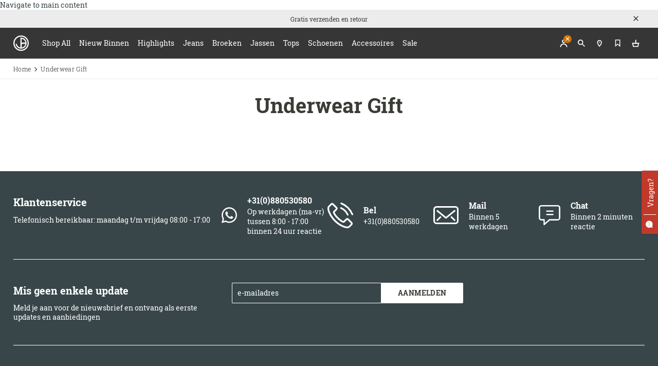

--- FILE ---
content_type: text/html; charset=utf-8
request_url: https://www.justbrands.nl/win-bdw
body_size: 23812
content:
<!DOCTYPE html><html lang="nl" data-react-helmet="lang"><head><meta charset="utf-8"><meta name="viewport" content="width=device-width,initial-scale=1,shrink-to-fit=no"><link rel="apple-touch-icon" sizes="180x180" href="/apple-touch-icon.png"><link rel="icon" type="image/png" sizes="32x32" href="/favicon-32x32.png"><link rel="icon" type="image/png" sizes="16x16" href="/favicon-16x16.png"><link rel="mask-icon" href="/safari-pinned-tab.svg" color="#000000"><meta name="msapplication-TileColor" content="#da532c"><meta name="theme-color" content="#ffffff"><meta property="al:ios:app_name" content="Just Brands"><meta property="al:ios:app_store_id" content="1121614503"><link rel="manifest" href="/manifest.json"><title>JUST BRANDS - OFFICIAL WEBSHOP | Just Brands</title><link rel="preconnect" href="https://browser.sentry-cdn.com"><link rel="preconnect" href="https://webcdn.justbrands.nl/imgproxy"><link rel="preconnect" href="https://www.googletagmanager.com"><script src="https://bc.justbrands.nl/script.js" data-cookieconsent="marketing" type="text/plain" defer="defer"></script><link rel="stylesheet" crossorigin="" href="/assets/index-DYJihLq_.css"><link rel="manifest" href="/manifest.webmanifest"><style data-emotion="css-global" data-s=""></style><style data-emotion="css-global" data-s=""></style><style data-emotion="css-global" data-s=""></style><style data-emotion="css-global" data-s=""></style><style data-emotion="css-global" data-s=""></style><style data-emotion="css-global" data-s=""></style><style data-emotion="css" data-s=""></style><link rel="preload" href="/assets/RobotoSlab-Regular-DKH2VdAy.woff2" as="font" type="font/woff2" crossorigin="anonymous" data-react-helmet="true"><link rel="preload" href="/assets/RobotoSlab-Bold-C7WeNiIg.woff2" as="font" type="font/woff2" crossorigin="anonymous" data-react-helmet="true"><link rel="preload" href="/assets/RobotoSlab-Light-Cx8IXGl4.woff2" as="font" type="font/woff2" crossorigin="anonymous" data-react-helmet="true"><link rel="alternate" href="https://www.justbrands.nl/win-bdw" hreflang="x-default" data-react-helmet="true"><link rel="alternate" href="https://www.justbrands.nl/win-bdw" hreflang="nl-nl" data-react-helmet="true"><link rel="canonical" href="https://www.justbrands.nl/win-bdw" data-react-helmet="true"><script type="application/ld+json" data-react-helmet="true">{"@context":"https://schema.org","@type":"WebSite","url":"https://www.justbrands.nl","potentialAction":{"@type":"SearchAction","target":"https://www.justbrands.nl/search?q={search_term_string}","query-input":"required name=search_term_string"}}</script><script type="application/ld+json" data-react-helmet="true">{"@context":"https://schema.org","@type":"Organization","@id":"https://www.justbrands.nl/#Organization","url":"https://www.justbrands.nl/win-bdw","contactPoint":[{"@type":"ContactPoint","contactType":"Customer service","telephone":"+31 (0)88 05 30 580"},{"@type":"ContactPoint","contactType":"Headquarters","telephone":"+31 (0)88 05 30 580"}]}</script><script type="application/ld+json" data-react-helmet="true">{"@context":"https://schema.org","@type":"Brand","@id":"https://www.justbrands.nl/#Brand","name":{}}</script><link rel="modulepreload" as="script" crossorigin="" href="/assets/index-DZAcOMTY.js"><link rel="modulepreload" as="script" crossorigin="" href="/assets/RecentlyViewedProducts-DD2xekIX.js"><link rel="stylesheet" href="/assets/RecentlyViewedProducts-BmTSdoSX.css"><link rel="modulepreload" as="script" crossorigin="" href="/assets/GetCategoryMeta.query-C2iIQZ0B.js"><link rel="modulepreload" as="script" crossorigin="" href="/assets/CategoryGridHeader-BR33robM.js"><link rel="stylesheet" href="/assets/CategoryGridHeader-BUCrNyqq.css"><link rel="stylesheet" href="/assets/index-qZMG9Eny.css"><meta name="description" content="" data-react-helmet="true"><meta name="keywords" content="" data-react-helmet="true"><meta property="al:ios:url" content="justbrands://categories/695" data-react-helmet="true"><meta property="bc:producttype" content="Underwear Gift" data-react-helmet="true"><style id="preloaded-styles">#tsBadge * { border: none !important; background: transparent !important; }
#tsBadge [id^="minimized-trustbadge"] > p { background-color: red !important; color: red !important; border: 1px solid red !important; display: none !important; }
.CybotCookiebotDialogBodyButton { background: var(--color-primary) !important; border-color: var(--color-primary) !important; }
#CybotCookiebotDialogHeaderLogosWrapper { display: none !important; }
#CybotCookiebotDialogHeader { display: none !important; }
#CybotCookiebotDialog { font-weight: normal; font-family: sans-serif; }
:root { --utils-topbar-menu-offset:118px; --color-white:#ffffff; --color-white-smoke:#f2f2f2; --color-black:#000000; --color-gray-dark:#333; --color-gray-middle:#999; --color-gray-light:#d0d0d0; --color-gray-lighter:#efefef; --color-graylightest:#ececec; --color-muted:#9d9d9d; --color-red:#c0392b; --color-blue:#01558b; --color-pink:#ff1053; --color-orange:#FF784A; --color-yellow:#ffcd00; --color-green:#06AE7D; --color-highlight:#c66f07; --color-primary:#ff1053; --color-primary-extra:#b50c3b; --color-secondary:#01558b; --color-secondary-extra:#003b69; --color-on-primary:var(--color-white); --color-on-secondary:var(--color-white); --color-success:var(--color-green); --color-info:var(--color-blue); --color-warning:var(--color-orange); --color-error:var(--color-pink); --color-message-color-success:#1e8549; --color-message-background-success:#dcf9e8; --color-message-icon-background-success:#1e8549; --color-message-icon-color-success:white; --color-message-color-warning:#935015; --color-message-background-warning:#fcecde; --color-message-icon-background-warning:#eb9447; --color-message-icon-color-warning:white; --color-headings:var(--color-gray-dark); --color-text:var(--color-gray-dark); --color-text-white:var(--color-white); --color-text-grey:var(--color-muted); --color-border:var(--color-gray-middle); --color-border-light:var(--color-graylightest); --color-background:var(--color-white); --color-on-background:#1d1d1d; --color-shadow:rgba(63, 63, 63, 0.14); --color-sale:var(--color-red); --color-badge-bg:#ff1053; --color-badge-text:#fff; --color-badge-fill:#fff; --color-dark-text:var(--color-white); --color-dark-headings:var(--color-white); --color-dark-background:#1d1d1d; --color-light-text:var(--color-gray-dark); --color-light-headings:var(--color-gray-dark); --color-light-background:var(--color-white); --color-promo-banner-background:#eda600; --color-footer-top-background:#000; --color-footer-main-background:#000; --color-footer-top-bottom-border1:2px solid #ffffff50; --color-footer-top-bottom-border2:2px solid #ffffff50; --color-footer-divider:#fff; --color-footer-accordion-border:#fff; --font-primary:"Source Sans Pro",Helvetica,Arial,sans-serif; --font-secondary:"Source Sans Pro",Helvetica,Arial,sans-serif; --font-mono:SFMono-Regular,Menlo,Monaco,Consolas,"Liberation Mono","Courier New",monospace; --font-footer: inherit; --font-weight-light:300; --font-weight-base:400; --font-weight-bold:700; --font-size-xs:0.8rem; --font-size-sm:0.9rem; --font-size-base:1rem; --font-size-md:1.2rem; --font-size-lg:1.6rem; --font-size-xl:2rem; --heading-size-h0:60px; --heading-size-h1:44px; --heading-size-h2:35px; --heading-size-h3:24px; --heading-size-h4:1rem; --heading-size-footer: inherit; --line-height-base:1.4; --heading-decoration-visibility-before:inline-block; --heading-decoration-visibility-after:inline-block; }
@media (prefers-reduced-motion) {
}
#apple-pay-button { height: 40px; }
#gpay-button-online-api-id { outline: 0px !important; }
:root { --utils-topbar-menu-offset:56px; --color-gray-dark:#3a3d35; --color-primary:#384649; --color-primary-extra:#6e7a7b; --color-secondary:transparent; --color-secondary-extra:#65594d; --color-badge-bg:#c66f07; --color-highlight-cta:#3a3d35; --color-highlight-cta-extra:#56573d; --color-on-background:#3a3d35; --color-dark-background:#3a3d35; --font-primary:"Roboto Slab",Helvetica,Arial,sans-serif; --font-secondary:"Roboto Slab",Helvetica,Arial,sans-serif; --color-footer-top-background:var( --color-primary ); --color-footer-divider:var(--color-white); --color-footer-main-background:var( --color-primary ); --color-promo-banner-background:var( --color-sale ); --lowest-price-font-weight:300; --membercard-bg-color:var(--color-primary); --membercard-logo-color:var(--color-primary-extra); --member-card-logo-wrap:row wrap; --membercard-bar-color:var(--color-gray-dark); --color-category-footer-links:var(--color-primary-extra); --toast-bg-success:#1e8549; --toast-fg-success:#fff; --toast-bg-error:#c03a2b; --toast-fg-error:#fff; --toast-bg-warning:#fcecde; --toast-fg-warning:#935015; }
.lightboxBack.customOverlaybc { position: fixed; z-index: 2147483647; inset: 0px; background-color: rgba(0, 0, 0, 0.4); }
.lightboxWrapper.customOverlaybc { position: fixed; top: 50%; transform: translateY(-50%) translateX(-50%); left: 50%; z-index: 2147483647; overflow-y: auto; max-height: 100%; width: calc(100% - 30vw); box-sizing: border-box; }
.lightboxWrapper.customOverlaybc > div { max-width: 870px; }
.firstStageWrapper, .secondStageWrapper { display: flex; -webkit-box-pack: center; justify-content: center; font-family: var(--font-primary); height: 100%; flex-direction: column; background-color: rgb(255, 255, 255); animation-name: fadeAnimation; animation-timing-function: ease; animation-fill-mode: none; animation-duration: 0.5s; padding: 50px 30px; color: var(--color-text); margin: auto; }
.firstStageWrapper h2, .secondStageWrapper h2 { font-size: var(--heading-size-h3); font-family: var(--font-secondary); }
@media only screen and (min-width: 768px) {
  .firstStageWrapper h2, .secondStageWrapper h2 { font-size: var(--heading-size-h2); }
}
.firstStageWrapper p, .secondStageWrapper p { font-family: var(--font-primary); font-size: var(--font-size-sm); margin-bottom: 30px; }
.buttonWrapperConsent { display: flex; -webkit-box-align: center; align-items: center; gap: 10px; margin-bottom: 23px; }
.buttonWrapperConsent > button { text-transform: uppercase; display: inline-block; box-sizing: border-box; padding: 4px 10px 0px; margin: 0px; border: none; appearance: none; border-radius: 2px; cursor: pointer; font-family: var(--font-secondary); line-height: 34px; opacity: 1; outline: 0px; text-align: center; text-decoration: none; transition: all 0.15s ease 0s; min-width: 160px; color: var(--color-on-primary); background-color: var(--color-primary); }
.cookieInformationLink { border-top: 1px solid var(--color-gray-light); padding: 20px 0px 0px; }
.cookieInformationLink p { margin: 0px; font-size: var(--font-size-sm); }
.cookieInformationLink a { color: var(--color-gray-middle); }
.secondStageWrapper { max-height: 0px; transition: max-height 0.3s ease 0s; overflow: hidden; background-color: rgb(255, 255, 255); display: none; -webkit-box-pack: center; justify-content: center; height: 100%; flex-direction: column; color: rgb(0, 0, 0); margin: auto; }
.unfold { max-height: unset; }
.unfold.secondStageWrapper { display: flex; }
.basicObjective { opacity: 0.8; }
.objectivesWrapper { display: flex; flex-direction: column; }
.objectiveWrapper { display: flex; flex-direction: row-reverse; -webkit-box-pack: start; justify-content: flex-start; margin-bottom: 10px; }
.objectiveInfoWrapper { display: flex; flex-direction: column; flex: 5 1 0%; }
.objectiveInputWrapper { display: flex; flex-direction: row-reverse; margin-right: 15px; }
.objectiveTitle { margin-bottom: 0px; font-weight: bold; }
.objectiveText { margin-right: 20px; }
.objectiveInput { display: inline-block; vertical-align: top; position: absolute; clip: rect(0px, 0px, 0px, 0px); height: 1px; width: 1px; border: 0px; overflow: hidden; }
.basicObjective .objectiveInputLabel { cursor: not-allowed; }
.objectiveInputLabel { font-size: 0.01px; position: relative; display: block; width: 25px; height: 25px; flex: 0 0 auto; margin-right: 10px; border: 1px solid var(--color-gray-middle); background-color: var(--color-white); border-radius: 4px; transition: border-color 0.2s cubic-bezier(0.17, 0.67, 0.83, 0.67) 0s, background-color 0.2s cubic-bezier(0.17, 0.67, 0.83, 0.67) 0s; }
.objectiveInputLabel::before { display: none; }
.objectiveInput:checked + .objectiveInputLabel { content: ""; background-color: var(--color-primary); border-color: var(--color-primary); transition: background-color 0.2s cubic-bezier(0.17, 0.67, 0.83, 0.67) 0s; }
.objectiveInput:checked + .objectiveInputLabel::after { position: absolute; top: 50%; left: 55%; width: 8px; height: 12px; margin: -8px 0px 0px -4.5px; border-width: 2px; border-style: solid; border-color: transparent white white transparent; border-image: initial; content: ""; transform: rotate(40deg); transform-origin: center center; transition: border-color 0.2s cubic-bezier(0.17, 0.67, 0.83, 0.67) 0s; }
#functional_cookies ~ .objectiveInputLabel { background-color: var(--color-primary); opacity: 0.6; }
@media only screen and (max-width: 800px) {
  .lightboxWrapper.customOverlaybc { width: calc(100% - 10vw); }
  .firstStageWrapper, .secondStageWrapper { padding: 20px; }
  .buttonWrapperConsent { flex-direction: column; }
  .buttonWrapperConsent button { width: 100%; }
  .primaryButtonConsent { margin-bottom: 10px; }
  .buttonWrapperConsent .secondaryButtonConsent { margin-right: 0px; }
}
#robin_pac_invite { display: none; }
#robin_pac_invite { display: none; }
:root { --header-height:95px; }
.css-u4gvjo { width: var(--utils-topbar-menu-offset); }
.css-bk0uro { display: inline-flex; -webkit-box-pack: center; justify-content: center; -webkit-box-align: center; align-items: center; gap: 5px; }
.css-bk0uro > span { display: inline-block; max-width: 120px; overflow: hidden; white-space: nowrap; text-overflow: ellipsis; }
.css-1iu9c9w { width: 8px; fill: var(--color-badge-fill); }
.css-62zhb7 { position: relative; padding-top: 20px; padding-bottom: 20px; }
@media (min-width: 768px) {
  .css-62zhb7 { display: flex; flex-flow: row nowrap; gap: 20px; }
}
@media (min-width: 768px) {
  .css-1aako3r { flex: 1 1 0%; }
}
.css-9sufvw { height: 1px; background-color: var(--color-border-light); }
.css-18df61w { --heading-font-family:var(--font-footer); --heading-font-size:var(--heading-size-footer); }
.css-1jn0ahk { display: contents; --color-headings:var(--color-dark-headings); --color-text:var(--color-dark-text); --color-background:var(--color-dark-background); }
.css-nrn12b { background: var(--color-footer-top-background); }
.css-16pfw00 { padding-top: 45px; padding-bottom: 45px; }
@media (max-width: 767.98px) {
  .css-16pfw00 { padding-top: 25px; padding-bottom: 25px; }
}
.css-r459gc { display: flex; align-content: center; gap: 20px; }
@media (max-width: 767.98px) {
  .css-r459gc { flex-direction: column; gap: 30px; }
}
.css-1t5m3th { display: flex; -webkit-box-align: center; align-items: center; flex: 1 1 20%; flex-direction: column; }
.css-1t5m3th:first-of-type { flex: 0 0 33%; align-items: flex-start; }
@media (max-width: 767.98px) {
  .css-1t5m3th { flex: 0 0 100%; }
}
.css-ucn9g4::before { display: none; }
.css-ucn9g4::after { display: none; }
.css-1q7njkh { margin-top: 10px; }
.css-nuggp0 { display: flex; -webkit-box-align: center; align-items: center; flex: 1 1 20%; flex-direction: row; cursor: pointer; }
.css-nuggp0:first-of-type { flex: 0 0 33%; align-items: flex-start; }
@media (max-width: 767.98px) {
  .css-nuggp0 { flex: 0 0 100%; }
}
.css-m47mwo { margin-right: 20px; }
.css-m47mwo svg, .css-m47mwo img { fill: var(--color-text); min-width: 30px; max-width: 50px; width: 100%; height: auto; }
@media (max-width: 991.98px) {
  .css-m47mwo svg, .css-m47mwo img { max-width: 40px; }
}
.css-m47mwo img { filter: grayscale(100%) invert(1); }
.css-xk4gb5 { text-decoration: none; color: inherit !important; }
.css-1gnc3qn { display: flex; flex-direction: column; gap: 5px; }
.css-1if18re { font-size: 16px; }
.css-1if18re::before { display: none; }
.css-1if18re::after { display: none; }
@media (min-width: 768px) {
  .css-178p5m9 { border-bottom: 1px solid var(--color-footer-divider,--color-footer-top-background); }
}
.css-ngqnyo { background: var(--color-footer-main-background); padding-top: 45px; padding-bottom: 55px; }
@media (max-width: 767.98px) {
  .css-ngqnyo { padding-top: 25px; padding-bottom: 25px; }
}
.css-1fo9x5r { display: flex; place-content: stretch flex-start; -webkit-box-pack: start; width: 100%; }
@media (max-width: 767.98px) {
  .css-1fo9x5r { flex-direction: column; gap: 20px; }
}
.css-1ebg4kv { min-width: 33%; margin-right: 20px; }
.css-1s6ishv { margin-top: 10px; line-height: 18px; }
.css-1mul71p { display: flex; flex-flow: column nowrap; -webkit-box-pack: end; justify-content: end; width: 100%; }
.css-jczgec { margin-bottom: 25px; }
@media (min-width: 768px) {
  .css-jczgec { border-bottom: 1px solid var(--color-footer-divider,--color-footer-top-background); margin-top: 45px; margin-bottom: 45px; }
}
.css-aouxwz { display: grid; grid-template-columns: repeat(4, 1fr); gap: 20px; }
.css-40g0zp { padding: 0px; max-width: none; }
.css-v60unv { --color-border-light:var(--color-footer-accordion-border); }
.css-1aj0fbz { fill: currentcolor; }
.css-1ut0y9m { transform: rotate(0deg); transition: transform 0.2s ease 0s; }
.css-1ggucea { border-top: 1px solid var(--color-border-light); --color-border-light:var(--color-footer-accordion-border); }
.css-1ggucea:last-of-type { border-bottom: 1px solid var(--color-border-light); }
.css-143pbof { display: block; width: 100%; background: transparent; border: none; padding: 1em 0px; }
.css-143pbof, .css-143pbof:focus { outline: none; }
.css-143pbof:focus-visible { text-decoration: underline; }
.css-yywcsj { display: flex; -webkit-box-pack: justify; justify-content: space-between; -webkit-box-align: center; align-items: center; width: 100%; text-align: left; }
.css-1j0go69 { width: 15px; height: 15px; fill: currentcolor; }
.css-vtn2l4 { padding-bottom: 20px; }
.css-17mrx6g { padding: 0px; margin: 0px; list-style: none; }
.css-1qn0cof { padding: 10px 0px 0px; list-style: none; }
.css-1qn0cof:last-of-type { padding-bottom: 10px; }
.css-ywkgr4 { display: flex; flex-flow: column nowrap; gap: 20px; margin-top: 25px; }
@media (min-width: 768px) {
  .css-ywkgr4 { display: grid; grid-template-columns: repeat(4, 1fr); gap: 20px; margin-top: 45px; }
  .css-ywkgr4 > div:nth-of-type(2) { grid-column: span 2 / auto; }
}
.css-zclqfs { width: 100%; padding-bottom: 10px; display: flex; flex-direction: row; -webkit-box-pack: start; justify-content: flex-start; }
.css-zclqfs svg { transform: rotate(0deg); transition: transform 0.2s ease 0s; font-size: 12px; }
.css-h4lslq { display: inline-flex; gap: 10px; margin-top: 10px; }
.css-4igsn8 { width: 23px; height: 23px; fill: var(--color-text); color: var(--color-background); }
@media (min-width: 992px) {
  .css-4igsn8 { width: 36px; height: 36px; }
}
.css-i5q2k0 { display: flex; gap: 10px; }
.css-1nhmk7c { fill: initial; font-size: 40px; }
.css-113tlo2 { fill: initial; font-size: 52px; }
.css-f95f3f { display: flex; flex-flow: column nowrap; -webkit-box-pack: center; justify-content: center; -webkit-box-align: center; align-items: center; padding-top: 15px; padding-bottom: 15px; }
@media (max-width: 767.98px) {
  .css-f95f3f { padding-bottom: 5px; }
}
.css-11do4fn { display: flex; flex-flow: row wrap; -webkit-box-pack: justify; justify-content: space-between; -webkit-box-align: center; align-items: center; text-align: center; margin-bottom: 30px; }
.css-k1h8sw { display: flex; flex-flow: row wrap; -webkit-box-pack: center; justify-content: center; -webkit-box-align: center; align-items: center; }
.css-jjn89j { gap: 15px; display: flex; flex-flow: row wrap; -webkit-box-pack: center; justify-content: center; -webkit-box-align: center; align-items: center; }
@media (min-width: 768px) {
  .css-jjn89j { gap: 30px; }
}
@media (min-width: 992px) {
  .css-jjn89j { gap: 50px; }
}
.css-1s6t9rf { height: 25px; }
.css-19fmid2 { display: inline-flex; -webkit-box-align: center; align-items: center; -webkit-box-pack: center; justify-content: center; height: 25px; }
.css-19fmid2 img { max-width: 100%; height: 100%; max-height: 100%; }
.css-1o2ui0u { display: inline-flex; -webkit-box-pack: center; justify-content: center; -webkit-box-align: center; align-items: center; }
.css-14y8nv0 { width: 10px; height: 10px; }
.css-pyriws { vertical-align: text-bottom; fill: currentcolor; width: 10px; height: 10px; }
.css-dfxarc { margin: 25px 0px 20px; text-align: center; }
.css-whh5e5 { opacity: 1; }
.css-ib0qhq { flex-flow: row nowrap; -webkit-box-pack: center; justify-content: center; display: grid; grid-template-columns: repeat(4, 1fr); gap: 20px; }
.css-1fv2009 { flex: 0 1 auto; padding: 0px; max-width: none; }
.css-dorf2v { margin-bottom: 0.25em; }
.css-139snt1 { margin-left: var(--utils-topbar-menu-offset); }
@media (min-width: 768px) {
  .css-139snt1 { flex: 1 1 0%; }
}
.css-xs9fqv { white-space: normal; }</style></head><body><noscript>You need to enable JavaScript to run this app.</noscript><div id="root" data-prerender=""><div class="_default_994fo_60 pageWrapper category"><aside role="complementary" class="_headerContainer_fysdg_46" data-id="header-container"><div style="border: 0px; clip: rect(0px, 0px, 0px, 0px); clip-path: inset(50%); height: 1px; margin: -1px; overflow: hidden; padding: 0px; position: absolute; width: 1px; white-space: nowrap;"><div tabindex="1"></div></div><div class="_container_1gepj_46"><a href="#content">Navigate to main content</a></div><div class="_base_1sgdg_46" data-id="usptopBanner"><div class="_uspItem_1sgdg_62 _active_1sgdg_78"><a class="_default_ttakp_46 _link_1sgdg_97" href="/klantenservice"><span class="_label_1sgdg_85 _text_1nf76_46">Gratis verzenden en retour</span></a></div><div class="_uspItem_1sgdg_62"><span class="_label_1sgdg_85 _text_1nf76_46">Op werkdagen vóór 20.00 uur besteld, binnen 2 werkdagen verzonden.</span></div><button type="button" aria-label="Sluiten" class="_button-default_1xf23_827 _button_1xf23_46 _button-large_1xf23_811 _close_1sgdg_115"><svg width="15" height="15" viewBox="0 0 15 15" xmlns="http://www.w3.org/2000/svg" class="css-pyriws"><path d="M0.292892 1.70711L1.70711 0.292892L14.7071 13.2929L13.2929 14.7071L0.292892 1.70711ZM13.2929 0.292892L14.7071 1.70711L1.70711 14.7071L0.292892 13.2929L13.2929 0.292892Z"></path></svg></button></div><div data-cy="Header" class="_base_gjx5n_46"><div class="_relative_gjx5n_54"><div class="_container_z08hw_46 _maxWidth_z08hw_52 _container_gjx5n_58"><div class="_logo_gjx5n_88 css-u4gvjo egrsqxx0"><div style="display: inline; opacity: 1;"><a class="_default_ttakp_46 _logoWrapper_gjx5n_92" aria-label="JustBrands" href="/"><svg width="119" height="119" viewBox="0 0 119 119" xmlns="http://www.w3.org/2000/svg" fill="#ffffff"><path d="M59.4109 17C57.8071 17 56.2034 17.1775 54.5996 17.3549V32.0835V92.7724C39.8092 90.643 28.0482 78.9311 25.9099 64.2025H17C19.3166 85.4969 37.4927 102 59.4109 102C82.9329 102 102 83.0125 102 59.4113C102 36.1649 82.9329 17 59.4109 17ZM63 26C78.7229 27.747 91.1928 39.8012 93 55H63V26ZM64 93V64H93C90.8909 79.1304 78.9394 91.1988 64 93Z"></path><path d="M59.5 0C26.7033 0 0 26.7033 0 59.5C0 92.2967 26.7033 119 59.5 119C92.2967 119 119 92.2967 119 59.5C119 26.5241 92.2967 0 59.5 0ZM59.5 110C31.6625 110 9 87.3375 9 59.5C9 31.6625 31.6625 9 59.5 9C87.3375 9 110 31.6625 110 59.5C110 87.3375 87.3375 110 59.5 110Z"></path></svg></a></div></div><div class="_left_gjx5n_65"><nav><ul class="_base_17171_46 _left_17171_65"><li><div style="display: inline; opacity: 1;"><a class="_default_ttakp_46 _base_zhmwl_46 _indicator_zhmwl_58" data-testid="navLink" href="/shop-all">Shop all</a></div><div class="_base_1734r_46 _hidden_199hd_55"><div class="_container_z08hw_46 _maxWidth_z08hw_52 css-62zhb7 e1t2cslv0"><div class="css-139snt1 e1t2cslv1"><ul class="_sectioned_1734r_147 _desktop_1734r_147"><li><div style="display: inline; opacity: 1;"><a class="_default_ttakp_46 _link_1734r_53 _navLevel1_1734r_101" data-testid="subNav.item" href="/shop-all">Shop All</a></div><ul><li><div style="display: inline; opacity: 1;"><a class="_default_ttakp_46 _link_1734r_53" data-testid="subNav.item" href="/shop-all">Shop De Hele Collectie</a></div></li><li><div style="display: inline; opacity: 1;"><a class="_default_ttakp_46 _link_1734r_53" data-testid="subNav.item" href="/shop-all/cast-iron">Cast Iron</a></div></li><li><div style="display: inline; opacity: 1;"><a class="_default_ttakp_46 _link_1734r_53" data-testid="subNav.item" href="/shop-all/pme-legend">PME Legend</a></div></li><li><div style="display: inline; opacity: 1;"><a class="_default_ttakp_46 _link_1734r_53" data-testid="subNav.item" href="/shop-all/vanguard">Vanguard</a></div></li></ul></li><div class="css-9sufvw ebshe3o0"></div></ul></div><div><a class="_default_ttakp_46 _base_wiw2f_46" href="/nieuw-binnen"><img srcset="https://webcdn.justbrands.nl/imgproxy/dzoyNTAvZHByOjI/w:250/dpr:2/aHR0cHM6Ly93d3cuanVzdGJyYW5kcy5ubC9tZWRpYS9jYXRhbG9nL2NhdGVnb3J5L1BNRV9GVzI1XzE2X0RlbGl2ZXJ5X2xvb2tzXzEtODE2My5qcGc 2x" src="https://webcdn.justbrands.nl/imgproxy/dzoyNTA/w:250/aHR0cHM6Ly93d3cuanVzdGJyYW5kcy5ubC9tZWRpYS9jYXRhbG9nL2NhdGVnb3J5L1BNRV9GVzI1XzE2X0RlbGl2ZXJ5X2xvb2tzXzEtODE2My5qcGc" alt="" width="250" class="_image_wiw2f_61" loading="lazy"><span class="_default_tiru0_46 _h2_tiru0_88 _light_tiru0_72 css-xs9fqv e16ot8b00 css-0">Nieuw binnen</span><button type="button" class="_button-primary_1xf23_951 _button_1xf23_46 _button-large_1xf23_811 _buttonWide_1xf23_69 _bannerButton_nj3w4_46">Shop nu</button></a></div></div></div></li><li><div style="display: inline; opacity: 1;"><a class="_default_ttakp_46 _base_zhmwl_46 _indicator_zhmwl_58" data-testid="navLink" href="/nieuw-binnen">Nieuw Binnen</a></div><div class="_base_1734r_46 _hidden_199hd_55"><div class="_container_z08hw_46 _maxWidth_z08hw_52 css-62zhb7 e1t2cslv0"><div class="css-139snt1 e1t2cslv1"><ul class="_sectioned_1734r_147 _desktop_1734r_147"><li><div style="display: inline; opacity: 1;"><a class="_default_ttakp_46 _link_1734r_53 _navLevel1_1734r_101" data-testid="subNav.item" href="/nieuw-binnen">Nieuw Binnen</a></div><ul><li><div style="display: inline; opacity: 1;"><a class="_default_ttakp_46 _link_1734r_53" data-testid="subNav.item" href="/nieuw-binnen">Alle Nieuwe Artikelen</a></div></li></ul></li><div class="css-9sufvw ebshe3o0"></div></ul></div><div><a class="_default_ttakp_46 _base_wiw2f_46" href="/nieuw-binnen"><img srcset="https://webcdn.justbrands.nl/imgproxy/dzoyNTAvZHByOjI/w:250/dpr:2/aHR0cHM6Ly93d3cuanVzdGJyYW5kcy5ubC9tZWRpYS9jYXRhbG9nL2NhdGVnb3J5L1BNRV9GVzI1XzE2X0RlbGl2ZXJ5X2xvb2tzXzEtODE2My5qcGc 2x" src="https://webcdn.justbrands.nl/imgproxy/dzoyNTA/w:250/aHR0cHM6Ly93d3cuanVzdGJyYW5kcy5ubC9tZWRpYS9jYXRhbG9nL2NhdGVnb3J5L1BNRV9GVzI1XzE2X0RlbGl2ZXJ5X2xvb2tzXzEtODE2My5qcGc" alt="" width="250" class="_image_wiw2f_61" loading="lazy"><span class="_default_tiru0_46 _h2_tiru0_88 _light_tiru0_72 css-xs9fqv e16ot8b00 css-0">Nieuw binnen</span><button type="button" class="_button-primary_1xf23_951 _button_1xf23_46 _button-large_1xf23_811 _buttonWide_1xf23_69 _bannerButton_nj3w4_46">Shop nu</button></a></div></div></div></li><li><div style="display: inline; opacity: 1;"><a class="_default_ttakp_46 _base_zhmwl_46 _indicator_zhmwl_58" data-testid="navLink" href="/">Highlights</a></div><div class="_base_1734r_46 _hidden_199hd_55"><div class="_container_z08hw_46 _maxWidth_z08hw_52 css-62zhb7 e1t2cslv0"><div class="css-139snt1 e1t2cslv1"><ul class="_sectioned_1734r_147 _desktop_1734r_147"><li><div style="display: inline; opacity: 1;"><a class="_default_ttakp_46 _link_1734r_53 _navLevel1_1734r_101" data-testid="subNav.item" href="/">Highlights</a></div><ul><li><div style="display: inline; opacity: 1;"><a class="_default_ttakp_46 _link_1734r_53" data-testid="subNav.item" href="/american-classics">American Classics</a></div></li><li><div style="display: inline; opacity: 1;"><a class="_default_ttakp_46 _link_1734r_53" data-testid="subNav.item" href="/member-deals">Member Deals</a></div></li><li><div style="display: inline; opacity: 1;"><a class="_default_ttakp_46 _link_1734r_53" data-testid="subNav.item" href="/nieuwsbrief-2">Modular Wardrobe</a></div></li><li><div style="display: inline; opacity: 1;"><a class="_default_ttakp_46 _link_1734r_53" data-testid="subNav.item" href="/classic-logo-collection">Classic Logo Collection</a></div></li><li><div style="display: inline; opacity: 1;"><a class="_default_ttakp_46 _link_1734r_53" data-testid="subNav.item" href="/bestsellers">Bestsellers</a></div></li><li><div style="display: inline; opacity: 1;"><a class="_default_ttakp_46 _link_1734r_53" data-testid="subNav.item" href="/big-tall">Big &amp; Tall</a></div></li></ul></li><div class="css-9sufvw ebshe3o0"></div></ul></div><div><a class="_default_ttakp_46 _base_wiw2f_46" href="/nieuw-binnen"><img srcset="https://webcdn.justbrands.nl/imgproxy/dzoyNTAvZHByOjI/w:250/dpr:2/aHR0cHM6Ly93d3cuanVzdGJyYW5kcy5ubC9tZWRpYS93eXNpd3lnL05hdmlnYXRpb25fUHJvbW90aW9uXzUwNHg2NDRfMDAzLmpwZw 2x" src="https://webcdn.justbrands.nl/imgproxy/dzoyNTA/w:250/aHR0cHM6Ly93d3cuanVzdGJyYW5kcy5ubC9tZWRpYS93eXNpd3lnL05hdmlnYXRpb25fUHJvbW90aW9uXzUwNHg2NDRfMDAzLmpwZw" alt="" width="250" class="_image_wiw2f_61" loading="lazy"><span class="_default_tiru0_46 _h2_tiru0_88 _light_tiru0_72 css-xs9fqv e16ot8b00 css-0">Nieuw binnen</span><button type="button" class="_button-primary_1xf23_951 _button_1xf23_46 _button-large_1xf23_811 _buttonWide_1xf23_69 _bannerButton_nj3w4_46">Shop nu</button></a></div></div></div></li><li><div style="display: inline; opacity: 1;"><a class="_default_ttakp_46 _base_zhmwl_46 _indicator_zhmwl_58" data-testid="navLink" href="/jeans">Jeans</a></div><div class="_base_1734r_46 _hidden_199hd_55"><div class="_container_z08hw_46 _maxWidth_z08hw_52 css-62zhb7 e1t2cslv0"><div class="css-139snt1 e1t2cslv1"><ul class="_sectioned_1734r_147 _desktop_1734r_147"><li><div style="display: inline; opacity: 1;"><a class="_default_ttakp_46 _link_1734r_53 _navLevel1_1734r_101" data-testid="subNav.item" href="/jeans">Jeans Fit</a></div><ul><li><div style="display: inline; opacity: 1;"><a class="_default_ttakp_46 _link_1734r_53" data-testid="subNav.item" href="/jeans">Alle Jeans</a></div></li><li><div style="display: inline; opacity: 1;"><a class="_default_ttakp_46 _link_1734r_53" data-testid="subNav.item" href="/jeans/slim">Slim Fit Jeans</a></div></li><li><div style="display: inline; opacity: 1;"><a class="_default_ttakp_46 _link_1734r_53" data-testid="subNav.item" href="/jeans/straight">Regular Fit Jeans</a></div></li><li><div style="display: inline; opacity: 1;"><a class="_default_ttakp_46 _link_1734r_53" data-testid="subNav.item" href="/jeans/relaxed">Relaxed Fit Jeans</a></div></li><li><div style="display: inline; opacity: 1;"><a class="_default_ttakp_46 _link_1734r_53" data-testid="subNav.item" href="/jeans/tapered">Tapered Fit Jeans</a></div></li></ul></li><li><div style="display: inline; opacity: 1;"><a class="_default_ttakp_46 _link_1734r_53 _navLevel1_1734r_101" data-testid="subNav.item" href="/">Highlights</a></div><ul><li><div style="display: inline; opacity: 1;"><a class="_default_ttakp_46 _link_1734r_53" data-testid="subNav.item" href="/jeans?style=V850">V850 Jeans</a></div></li><li><div style="display: inline; opacity: 1;"><a class="_default_ttakp_46 _link_1734r_53" data-testid="subNav.item" href="/jeans?style=Commander">Commander 3.0</a></div></li><li><div style="display: inline; opacity: 1;"><a class="_default_ttakp_46 _link_1734r_53" data-testid="subNav.item" href="/jeans?style=Shiftback">Shiftback</a></div></li></ul></li><div class="css-9sufvw ebshe3o0"></div></ul></div><div><a class="_default_ttakp_46 _base_wiw2f_46" href="/nieuw-binnen"><img srcset="https://webcdn.justbrands.nl/imgproxy/dzoyNTAvZHByOjI/w:250/dpr:2/aHR0cHM6Ly93d3cuanVzdGJyYW5kcy5ubC9tZWRpYS9jYXRhbG9nL2NhdGVnb3J5L1BNRV9GVzI1XzE2X0RlbGl2ZXJ5X2xvb2tzXzEtODE2My5qcGc 2x" src="https://webcdn.justbrands.nl/imgproxy/dzoyNTA/w:250/aHR0cHM6Ly93d3cuanVzdGJyYW5kcy5ubC9tZWRpYS9jYXRhbG9nL2NhdGVnb3J5L1BNRV9GVzI1XzE2X0RlbGl2ZXJ5X2xvb2tzXzEtODE2My5qcGc" alt="" width="250" class="_image_wiw2f_61" loading="lazy"><span class="_default_tiru0_46 _h2_tiru0_88 _light_tiru0_72 css-xs9fqv e16ot8b00 css-0">Nieuw binnen</span><button type="button" class="_button-primary_1xf23_951 _button_1xf23_46 _button-large_1xf23_811 _buttonWide_1xf23_69 _bannerButton_nj3w4_46">Shop nu</button></a></div></div></div></li><li><div style="display: inline; opacity: 1;"><a class="_default_ttakp_46 _base_zhmwl_46 _indicator_zhmwl_58" data-testid="navLink" href="/broeken">Broeken</a></div><div class="_base_1734r_46 _hidden_199hd_55"><div class="_container_z08hw_46 _maxWidth_z08hw_52 css-62zhb7 e1t2cslv0"><div class="css-139snt1 e1t2cslv1"><ul class="_sectioned_1734r_147 _desktop_1734r_147"><li><div style="display: inline; opacity: 1;"><a class="_default_ttakp_46 _link_1734r_53 _navLevel1_1734r_101" data-testid="subNav.item" href="/broeken">Broeken</a></div><ul><li><div style="display: inline; opacity: 1;"><a class="_default_ttakp_46 _link_1734r_53" data-testid="subNav.item" href="/broeken">Alle Broeken</a></div></li><li><div style="display: inline; opacity: 1;"><a class="_default_ttakp_46 _link_1734r_53" data-testid="subNav.item" href="/broeken/cargo-broeken">Cargo Broeken</a></div></li><li><div style="display: inline; opacity: 1;"><a class="_default_ttakp_46 _link_1734r_53" data-testid="subNav.item" href="/broeken/chino-broeken">Chino Broeken</a></div></li><li><div style="display: inline; opacity: 1;"><a class="_default_ttakp_46 _link_1734r_53" data-testid="subNav.item" href="/broeken/non-denim-broeken">Non Denim Broeken</a></div></li></ul></li><div class="css-9sufvw ebshe3o0"></div></ul></div><div><a class="_default_ttakp_46 _base_wiw2f_46" href="/nieuw-binnen"><img srcset="https://webcdn.justbrands.nl/imgproxy/dzoyNTAvZHByOjI/w:250/dpr:2/aHR0cHM6Ly93d3cuanVzdGJyYW5kcy5ubC9tZWRpYS9jYXRhbG9nL2NhdGVnb3J5L1BNRV9GVzI1XzE2X0RlbGl2ZXJ5X2xvb2tzXzEtODE2My5qcGc 2x" src="https://webcdn.justbrands.nl/imgproxy/dzoyNTA/w:250/aHR0cHM6Ly93d3cuanVzdGJyYW5kcy5ubC9tZWRpYS9jYXRhbG9nL2NhdGVnb3J5L1BNRV9GVzI1XzE2X0RlbGl2ZXJ5X2xvb2tzXzEtODE2My5qcGc" alt="" width="250" class="_image_wiw2f_61" loading="lazy"><span class="_default_tiru0_46 _h2_tiru0_88 _light_tiru0_72 css-xs9fqv e16ot8b00 css-0">Nieuw binnen</span><button type="button" class="_button-primary_1xf23_951 _button_1xf23_46 _button-large_1xf23_811 _buttonWide_1xf23_69 _bannerButton_nj3w4_46">Shop nu</button></a></div></div></div></li><li><div style="display: inline; opacity: 1;"><a class="_default_ttakp_46 _base_zhmwl_46 _indicator_zhmwl_58" data-testid="navLink" href="/jassen">Jassen</a></div><div class="_base_1734r_46 _hidden_199hd_55"><div class="_container_z08hw_46 _maxWidth_z08hw_52 css-62zhb7 e1t2cslv0"><div class="css-139snt1 e1t2cslv1"><ul class="_sectioned_1734r_147 _desktop_1734r_147"><li><div style="display: inline; opacity: 1;"><a class="_default_ttakp_46 _link_1734r_53 _navLevel1_1734r_101" data-testid="subNav.item" href="/jassen">Jassen</a></div><ul><li><div style="display: inline; opacity: 1;"><a class="_default_ttakp_46 _link_1734r_53" data-testid="subNav.item" href="/jassen">Alle Jassen</a></div></li><li><div style="display: inline; opacity: 1;"><a class="_default_ttakp_46 _link_1734r_53" data-testid="subNav.item" href="/jassen/winterjassen">Winterjassen</a></div></li><li><div style="display: inline; opacity: 1;"><a class="_default_ttakp_46 _link_1734r_53" data-testid="subNav.item" href="/jassen/leren-jassen">Leren Jassen</a></div></li><li><div style="display: inline; opacity: 1;"><a class="_default_ttakp_46 _link_1734r_53" data-testid="subNav.item" href="/jassen/sheepskins">Sheepskins</a></div></li><li><div style="display: inline; opacity: 1;"><a class="_default_ttakp_46 _link_1734r_53" data-testid="subNav.item" href="/jassen/bodywarmers">Bodywarmers</a></div></li><li><div style="display: inline; opacity: 1;"><a class="_default_ttakp_46 _link_1734r_53" data-testid="subNav.item" href="/jassen/blazers">Blazers</a></div></li></ul></li><div class="css-9sufvw ebshe3o0"></div></ul></div><div><a class="_default_ttakp_46 _base_wiw2f_46" href="/nieuw-binnen"><img srcset="https://webcdn.justbrands.nl/imgproxy/dzoyNTAvZHByOjI/w:250/dpr:2/aHR0cHM6Ly93d3cuanVzdGJyYW5kcy5ubC9tZWRpYS9jYXRhbG9nL2NhdGVnb3J5L1BNRV9GVzI1XzE2X0RlbGl2ZXJ5X2xvb2tzXzEtODE2My5qcGc 2x" src="https://webcdn.justbrands.nl/imgproxy/dzoyNTA/w:250/aHR0cHM6Ly93d3cuanVzdGJyYW5kcy5ubC9tZWRpYS9jYXRhbG9nL2NhdGVnb3J5L1BNRV9GVzI1XzE2X0RlbGl2ZXJ5X2xvb2tzXzEtODE2My5qcGc" alt="" width="250" class="_image_wiw2f_61" loading="lazy"><span class="_default_tiru0_46 _h2_tiru0_88 _light_tiru0_72 css-xs9fqv e16ot8b00 css-0">Nieuw binnen</span><button type="button" class="_button-primary_1xf23_951 _button_1xf23_46 _button-large_1xf23_811 _buttonWide_1xf23_69 _bannerButton_nj3w4_46">Shop nu</button></a></div></div></div></li><li><div style="display: inline; opacity: 1;"><a class="_default_ttakp_46 _base_zhmwl_46 _indicator_zhmwl_58" data-testid="navLink" href="/tops">Tops</a></div><div class="_base_1734r_46 _hidden_199hd_55"><div class="_container_z08hw_46 _maxWidth_z08hw_52 css-62zhb7 e1t2cslv0"><div class="css-139snt1 e1t2cslv1"><ul class="_sectioned_1734r_147 _desktop_1734r_147"><li><div style="display: inline; opacity: 1;"><a class="_default_ttakp_46 _link_1734r_53 _navLevel1_1734r_101" data-testid="subNav.item" href="/tops">Tops</a></div><ul><li><div style="display: inline; opacity: 1;"><a class="_default_ttakp_46 _link_1734r_53" data-testid="subNav.item" href="/tops">Alle Tops</a></div></li><li><div style="display: inline; opacity: 1;"><a class="_default_ttakp_46 _link_1734r_53" data-testid="subNav.item" href="/tops/truien-vesten">Truien &amp; Vesten</a></div></li><li><div style="display: inline; opacity: 1;"><a class="_default_ttakp_46 _link_1734r_53" data-testid="subNav.item" href="/tops/sweaters-hoodies">Sweaters &amp; Hoodies</a></div></li><li><div style="display: inline; opacity: 1;"><a class="_default_ttakp_46 _link_1734r_53" data-testid="subNav.item" href="/tops/overhemden">Overhemden</a></div></li><li><div style="display: inline; opacity: 1;"><a class="_default_ttakp_46 _link_1734r_53" data-testid="subNav.item" href="/tops/polos">Polo's</a></div></li><li><div style="display: inline; opacity: 1;"><a class="_default_ttakp_46 _link_1734r_53" data-testid="subNav.item" href="/tops/t-shirts">T-Shirts</a></div></li></ul></li><div class="css-9sufvw ebshe3o0"></div></ul></div><div><a class="_default_ttakp_46 _base_wiw2f_46" href="/nieuw-binnen"><img srcset="https://webcdn.justbrands.nl/imgproxy/dzoyNTAvZHByOjI/w:250/dpr:2/aHR0cHM6Ly93d3cuanVzdGJyYW5kcy5ubC9tZWRpYS9jYXRhbG9nL2NhdGVnb3J5L1BNRV9GVzI1XzE2X0RlbGl2ZXJ5X2xvb2tzXzEtODE2My5qcGc 2x" src="https://webcdn.justbrands.nl/imgproxy/dzoyNTA/w:250/aHR0cHM6Ly93d3cuanVzdGJyYW5kcy5ubC9tZWRpYS9jYXRhbG9nL2NhdGVnb3J5L1BNRV9GVzI1XzE2X0RlbGl2ZXJ5X2xvb2tzXzEtODE2My5qcGc" alt="" width="250" class="_image_wiw2f_61" loading="lazy"><span class="_default_tiru0_46 _h2_tiru0_88 _light_tiru0_72 css-xs9fqv e16ot8b00 css-0">Nieuw binnen</span><button type="button" class="_button-primary_1xf23_951 _button_1xf23_46 _button-large_1xf23_811 _buttonWide_1xf23_69 _bannerButton_nj3w4_46">Shop nu</button></a></div></div></div></li><li><div style="display: inline; opacity: 1;"><a class="_default_ttakp_46 _base_zhmwl_46 _indicator_zhmwl_58" data-testid="navLink" href="/shoes">Schoenen</a></div><div class="_base_1734r_46 _hidden_199hd_55"><div class="_container_z08hw_46 _maxWidth_z08hw_52 css-62zhb7 e1t2cslv0"><div class="css-139snt1 e1t2cslv1"><ul class="_sectioned_1734r_147 _desktop_1734r_147"><li><div style="display: inline; opacity: 1;"><a class="_default_ttakp_46 _link_1734r_53 _navLevel1_1734r_101" data-testid="subNav.item" href="/shoes">Schoenen</a></div><ul><li><div style="display: inline; opacity: 1;"><a class="_default_ttakp_46 _link_1734r_53" data-testid="subNav.item" href="/shoes">Alle Schoenen</a></div></li><li><div style="display: inline; opacity: 1;"><a class="_default_ttakp_46 _link_1734r_53" data-testid="subNav.item" href="/shoes/sneakers">Sneakers</a></div></li><li><div style="display: inline; opacity: 1;"><a class="_default_ttakp_46 _link_1734r_53" data-testid="subNav.item" href="/shoes/boots">Boots</a></div></li></ul></li><div class="css-9sufvw ebshe3o0"></div></ul></div><div><a class="_default_ttakp_46 _base_wiw2f_46" href="/nieuw-binnen"><img srcset="https://webcdn.justbrands.nl/imgproxy/dzoyNTAvZHByOjI/w:250/dpr:2/aHR0cHM6Ly93d3cuanVzdGJyYW5kcy5ubC9tZWRpYS9jYXRhbG9nL2NhdGVnb3J5L1BNRV9GVzI1XzE2X0RlbGl2ZXJ5X2xvb2tzXzEtODE2My5qcGc 2x" src="https://webcdn.justbrands.nl/imgproxy/dzoyNTA/w:250/aHR0cHM6Ly93d3cuanVzdGJyYW5kcy5ubC9tZWRpYS9jYXRhbG9nL2NhdGVnb3J5L1BNRV9GVzI1XzE2X0RlbGl2ZXJ5X2xvb2tzXzEtODE2My5qcGc" alt="" width="250" class="_image_wiw2f_61" loading="lazy"><span class="_default_tiru0_46 _h2_tiru0_88 _light_tiru0_72 css-xs9fqv e16ot8b00 css-0">Nieuw binnen</span><button type="button" class="_button-primary_1xf23_951 _button_1xf23_46 _button-large_1xf23_811 _buttonWide_1xf23_69 _bannerButton_nj3w4_46">Shop nu</button></a></div></div></div></li><li><div style="display: inline; opacity: 1;"><a class="_default_ttakp_46 _base_zhmwl_46 _indicator_zhmwl_58" data-testid="navLink" href="/accessoires">Accessoires</a></div><div class="_base_1734r_46 _hidden_199hd_55"><div class="_container_z08hw_46 _maxWidth_z08hw_52 css-62zhb7 e1t2cslv0"><div class="css-139snt1 e1t2cslv1"><ul class="_sectioned_1734r_147 _desktop_1734r_147"><li><div style="display: inline; opacity: 1;"><a class="_default_ttakp_46 _link_1734r_53 _navLevel1_1734r_101" data-testid="subNav.item" href="/accessoires">Accessoires</a></div><ul><li><div style="display: inline; opacity: 1;"><a class="_default_ttakp_46 _link_1734r_53" data-testid="subNav.item" href="/accessoires">Alle Accessoires</a></div></li><li><div style="display: inline; opacity: 1;"><a class="_default_ttakp_46 _link_1734r_53" data-testid="subNav.item" href="/accessoires/ondergoed">Ondergoed</a></div></li><li><div style="display: inline; opacity: 1;"><a class="_default_ttakp_46 _link_1734r_53" data-testid="subNav.item" href="/accessoires/riemen">Riemen</a></div></li><li><div style="display: inline; opacity: 1;"><a class="_default_ttakp_46 _link_1734r_53" data-testid="subNav.item" href="/accessoires/sokken">Sokken</a></div></li><li><div style="display: inline; opacity: 1;"><a class="_default_ttakp_46 _link_1734r_53" data-testid="subNav.item" href="/accessoires/sjaals-mutsen">Petten</a></div></li></ul></li><div class="css-9sufvw ebshe3o0"></div></ul></div><div><a class="_default_ttakp_46 _base_wiw2f_46" href="/nieuw-binnen"><img srcset="https://webcdn.justbrands.nl/imgproxy/dzoyNTAvZHByOjI/w:250/dpr:2/aHR0cHM6Ly93d3cuanVzdGJyYW5kcy5ubC9tZWRpYS9jYXRhbG9nL2NhdGVnb3J5L1BNRV9GVzI1XzE2X0RlbGl2ZXJ5X2xvb2tzXzEtODE2My5qcGc 2x" src="https://webcdn.justbrands.nl/imgproxy/dzoyNTA/w:250/aHR0cHM6Ly93d3cuanVzdGJyYW5kcy5ubC9tZWRpYS9jYXRhbG9nL2NhdGVnb3J5L1BNRV9GVzI1XzE2X0RlbGl2ZXJ5X2xvb2tzXzEtODE2My5qcGc" alt="" width="250" class="_image_wiw2f_61" loading="lazy"><span class="_default_tiru0_46 _h2_tiru0_88 _light_tiru0_72 css-xs9fqv e16ot8b00 css-0">Nieuw binnen</span><button type="button" class="_button-primary_1xf23_951 _button_1xf23_46 _button-large_1xf23_811 _buttonWide_1xf23_69 _bannerButton_nj3w4_46">Shop nu</button></a></div></div></div></li><li><div style="display: inline; opacity: 1;"><a class="_default_ttakp_46 _base_zhmwl_46 _indicator_zhmwl_58" data-testid="navLink" href="/sale">Sale</a></div><div class="_base_1734r_46 _hidden_199hd_55"><div class="_container_z08hw_46 _maxWidth_z08hw_52 css-62zhb7 e1t2cslv0"><div class="css-139snt1 e1t2cslv1"><ul class="_sectioned_1734r_147 _desktop_1734r_147"><li><div style="display: inline; opacity: 1;"><a class="_default_ttakp_46 _link_1734r_53 _navLevel1_1734r_101" data-testid="subNav.item" href="/sale">Alle sale</a></div><ul><li><div style="display: inline; opacity: 1;"><a class="_default_ttakp_46 _link_1734r_53" data-testid="subNav.item" href="/sale/jassen">Jassen</a></div></li><li><div style="display: inline; opacity: 1;"><a class="_default_ttakp_46 _link_1734r_53" data-testid="subNav.item" href="/sale/jeans">Jeans</a></div></li><li><div style="display: inline; opacity: 1;"><a class="_default_ttakp_46 _link_1734r_53" data-testid="subNav.item" href="/sale/broeken">Broeken</a></div></li><li><div style="display: inline; opacity: 1;"><a class="_default_ttakp_46 _link_1734r_53" data-testid="subNav.item" href="/sale/truien-vesten">Truien en vesten</a></div></li><li><div style="display: inline; opacity: 1;"><a class="_default_ttakp_46 _link_1734r_53" data-testid="subNav.item" href="/sale/sweaters">Sweaters</a></div></li><li><div style="display: inline; opacity: 1;"><a class="_default_ttakp_46 _link_1734r_53" data-testid="subNav.item" href="/sale/overhemden">Overhemden</a></div></li><li><div style="display: inline; opacity: 1;"><a class="_default_ttakp_46 _link_1734r_53" data-testid="subNav.item" href="/sale/t-shirts">T-Shirts</a></div></li><li><div style="display: inline; opacity: 1;"><a class="_default_ttakp_46 _link_1734r_53" data-testid="subNav.item" href="/sale/polos">Polo's</a></div></li><li><div style="display: inline; opacity: 1;"><a class="_default_ttakp_46 _link_1734r_53" data-testid="subNav.item" href="/sale/schoenen">Schoenen</a></div></li></ul></li><li><div style="display: inline; opacity: 1;"><a class="_default_ttakp_46 _link_1734r_53 _navLevel1_1734r_101" data-testid="subNav.item" href="/sale">Sale</a></div><ul><li><div style="display: inline; opacity: 1;"><a class="_default_ttakp_46 _link_1734r_53" data-testid="subNav.item" href="/week-deal">Weekdeal broeken &amp; jeans</a></div></li></ul></li><div class="css-9sufvw ebshe3o0"></div></ul></div><div><a class="_default_ttakp_46 _base_wiw2f_46" href="/nieuw-binnen"><img srcset="https://webcdn.justbrands.nl/imgproxy/dzoyNTAvZHByOjI/w:250/dpr:2/aHR0cHM6Ly93d3cuanVzdGJyYW5kcy5ubC9tZWRpYS9jYXRhbG9nL2NhdGVnb3J5L1BNRV9GVzI1XzE2X0RlbGl2ZXJ5X2xvb2tzXzEtODE2My5qcGc 2x" src="https://webcdn.justbrands.nl/imgproxy/dzoyNTA/w:250/aHR0cHM6Ly93d3cuanVzdGJyYW5kcy5ubC9tZWRpYS9jYXRhbG9nL2NhdGVnb3J5L1BNRV9GVzI1XzE2X0RlbGl2ZXJ5X2xvb2tzXzEtODE2My5qcGc" alt="" width="250" class="_image_wiw2f_61" loading="lazy"><span class="_default_tiru0_46 _h2_tiru0_88 _light_tiru0_72 css-xs9fqv e16ot8b00 css-0">Nieuw binnen</span><button type="button" class="_button-primary_1xf23_951 _button_1xf23_46 _button-large_1xf23_811 _buttonWide_1xf23_69 _bannerButton_nj3w4_46">Shop nu</button></a></div></div></div></li></ul></nav><div></div></div><div class="_right_gjx5n_75"><ul class="_actions_1i3ym_64 _right_1i3ym_74"><li class="_withModal_1i3ym_191"><div class="_target_sckjh_46" data-bc-position="accountTooltip"><button type="button" class="_button-link_1xf23_112 _button-large_1xf23_811 _link_1i3ym_100 css-bk0uro e18jpvlo1"><span aria-label="Account" class="_wrapper_1ms3s_46"><svg width="15" height="16" viewBox="0 0 15 16" xmlns="http://www.w3.org/2000/svg" class="_default_1ms3s_51 _icon_1i3ym_184" focusable="false" aria-hidden="true" data-cy="Header/accountButton"><path d="M7.49999 7.2C5.51177 7.2 3.89999 5.58823 3.89999 3.6C3.89999 1.61177 5.51177 0 7.49999 0C9.48822 0 11.1 1.61177 11.1 3.6C11.1 5.58823 9.48822 7.2 7.49999 7.2ZM7.49999 5.2C8.38365 5.2 9.09999 4.48366 9.09999 3.6C9.09999 2.71634 8.38365 2 7.49999 2C6.61634 2 5.89999 2.71634 5.89999 3.6C5.89999 4.48366 6.61634 5.2 7.49999 5.2Z"></path><path d="M15 15.517H13C13 12.4794 10.5376 10.017 7.5 10.017C4.46243 10.017 2 12.4794 2 15.517H0C0 11.3749 3.35786 8.017 7.5 8.017C11.6421 8.017 15 11.3749 15 15.517Z"></path></svg><div class="_badgeWrapper_1ms3s_67"><span class="_badge_1buck_46"><svg width="15" height="15" viewBox="0 0 15 15" xmlns="http://www.w3.org/2000/svg" class="css-1iu9c9w e18jpvlo3"><path d="M0.292892 1.70711L1.70711 0.292892L14.7071 13.2929L13.2929 14.7071L0.292892 1.70711ZM13.2929 0.292892L14.7071 1.70711L1.70711 14.7071L0.292892 13.2929L13.2929 0.292892Z"></path></svg></span></div></span></button><div></div></div></li><li class="_search_1i3ym_86"><div class="_target_sckjh_46" data-bc-position="searchTooltip"><button type="button" class="_button-link_1xf23_112 _button-large_1xf23_811 _link_1i3ym_100"><span aria-label="Zoek" class="_wrapper_1ms3s_46"><svg width="17" height="17" viewBox="0 0 17 17" xmlns="http://www.w3.org/2000/svg" class="_default_1ms3s_51 _icon_1i3ym_184" focusable="false" aria-hidden="true" data-cy="Header/searchButton"><path d="M10.7894 9.37522L16.0022 14.588L14.588 16.0022L9.37522 10.7894C8.40555 11.4775 7.22051 11.882 5.941 11.882C2.65988 11.882 0 9.22212 0 5.941C0 2.65988 2.65988 0 5.941 0C9.22212 0 11.882 2.65988 11.882 5.941C11.882 7.22051 11.4775 8.40555 10.7894 9.37522V9.37522ZM5.941 9.882C8.11755 9.882 9.882 8.11755 9.882 5.941C9.882 3.76445 8.11755 2 5.941 2C3.76445 2 2 3.76445 2 5.941C2 8.11755 3.76445 9.882 5.941 9.882Z"></path></svg></span></button><div></div></div></li><li class="_withModal_1i3ym_191"><div class="_target_sckjh_46" data-bc-position="storesTooltip"><a class="_default_ttakp_46 _link_1i3ym_100" href="/storelocator"><span aria-label="Winkels" class="_wrapper_1ms3s_46"><svg width="12" height="18" viewBox="0 0 12 18" xmlns="http://www.w3.org/2000/svg" class="_default_1ms3s_51 _icon_1i3ym_184" focusable="false" aria-hidden="true"><path d="M6.32036 16.1317L5.56092 17.018L4.80157 16.1316C4.76104 16.0843 4.68927 15.9986 4.59071 15.878C4.42887 15.68 4.24917 15.4539 4.05602 15.203C3.50495 14.4874 2.95404 13.714 2.43839 12.9088C1.75411 11.8403 1.18392 10.7961 0.765325 9.79907C0.271106 8.62191 0 7.54002 0 6.561C0 3.48946 2.48997 0.999496 5.5615 0.999496C8.63303 0.999496 11.123 3.48946 11.123 6.561C11.123 7.54005 10.8518 8.62196 10.3575 9.79914C9.93881 10.7962 9.36849 11.8404 8.68406 12.9089C8.1683 13.7141 7.61726 14.4874 7.06607 15.2031C6.87288 15.454 6.69314 15.6801 6.53126 15.8781C6.43268 15.9987 6.3609 16.0844 6.32036 16.1317V16.1317ZM6.99994 11.8301C7.62694 10.8513 8.14414 9.90432 8.51348 9.02478C8.91346 8.07231 9.123 7.23629 9.123 6.561C9.123 4.59403 7.52846 2.9995 5.5615 2.9995C3.59454 2.9995 2 4.59403 2 6.561C2 7.23632 2.2095 8.07237 2.60939 9.02486C2.97866 9.90439 3.49575 10.8514 4.12261 11.8302C4.57999 12.5444 5.06977 13.2356 5.56109 13.8791C6.05253 13.2356 6.54245 12.5443 6.99994 11.8301V11.8301Z"></path><path d="M5.447 7.651C6.11195 7.651 6.651 7.11195 6.651 6.447C6.651 5.78205 6.11195 5.243 5.447 5.243C4.78205 5.243 4.243 5.78205 4.243 6.447C4.243 7.11195 4.78205 7.651 5.447 7.651Z"></path></svg></span></a><div></div></div></li><li class="_withModal_1i3ym_191"><a class="_default_ttakp_46 _link_1i3ym_100" data-bc-position="wishlist" href="/wishlist"><span aria-label="Wishlist" class="_wrapper_1ms3s_46"><svg width="13" height="20" viewBox="0 0 13 20" xmlns="http://www.w3.org/2000/svg" class="_default_1ms3s_51 _icon_1i3ym_184" focusable="false" aria-hidden="true"><path d="M0 19V0H13V19L6.5 12.9999L0 19ZM2 2V14.432L6.5 10.2781L11 14.432V2H2Z"></path></svg></span></a><div></div><div class="_target_sckjh_46" data-bc-position="wishlistTooltip"><div></div></div></li><li class="_withModal_1i3ym_191"><a class="_default_ttakp_46 _link_1i3ym_100" data-testid="header.Cart" data-bc-position="shoppingcart" href="/cart"><span aria-label="Cart" class="_wrapper_1ms3s_46"><svg width="15" height="16" viewBox="0 0 15 16" xmlns="http://www.w3.org/2000/svg" class="_default_1ms3s_51 _icon_1i3ym_184" focusable="false" aria-hidden="true"><path d="M6.72001 6.71401V0.628006H8.72001V6.71401H14.9997L12.9545 15.286H2.04553L0.000350952 6.71401H6.72001ZM2.53366 8.71401L3.62449 13.286H11.3755L12.4664 8.71401H2.53366Z"></path></svg></span></a><div></div><div class="_target_sckjh_46" data-bc-position="cartTooltip"><div></div></div></li></ul></div></div></div></div></aside><main class="_content_994fo_71 topbarbanner"><div id="content" class="_skipToContentTarget_994fo_83"><div class="_base_1lpf9_46"><div class="_container_z08hw_46 _maxWidth_z08hw_52"><ol itemscope="" itemtype="https://schema.org/BreadcrumbList" class="_base_18oxq_46"><li itemprop="itemListElement" itemscope="" itemtype="https://schema.org/ListItem"><div style="display: inline; opacity: 1;"><a class="_default_ttakp_46 _base_1wgf7_46" itemtype="https://schema.org/Thing" itemprop="item" href="/"><span itemprop="name">Home</span></a></div><svg width="7" height="10" viewBox="0 0 7 10" xmlns="http://www.w3.org/2000/svg" class="_icon_1wgf7_62"><path d="M1.71364 0.508179L6.20767 4.99979L5.43006 5.77781L2.10266 9.10301L1.32505 8.32498L4.65183 5L0.936035 1.28621L1.71364 0.508179Z"></path></svg><meta itemprop="position" content="1"></li><li itemprop="itemListElement" itemscope="" itemtype="https://schema.org/ListItem"><div style="display: inline; opacity: 1;"><a class="_default_ttakp_46 _base_1wgf7_46 _active_1wgf7_57" itemtype="https://schema.org/Thing" itemprop="item" href="/win-bdw"><span itemprop="name">Underwear Gift</span></a></div><meta itemprop="position" content="2"></li></ol></div></div><div data-testid="category" class="_container_z08hw_46 _maxWidth_z08hw_52"><h1 class="_default_tiru0_46 _h1_tiru0_57 css-dfxarc e1h9cxm10 css-0">Underwear Gift</h1></div><div class="_container_z08hw_46 _maxWidth_z08hw_52"><div class="_row_sitq0_46 css-whh5e5"><div class="_gutters_uq9bw_796 _col_uq9bw_46"><div class="_grid_1qere_46 _grid_chqn0_49 _grid-xs-2_chqn0_95 _grid-sm-2_chqn0_111 _grid-md-3_chqn0_128 _grid-lg-4_chqn0_145 _grid-xl-4_chqn0_159"></div></div></div><div class="_recentlyViewed_et72g_46"></div></div><script type="application/ld+json">{"@context":"https://schema.org","@graph":[{"@type":"BreadcrumbList","@id":"https://www.justbrands.nl/win-bdw#breadcrumb","itemListElement":[{"@type":"ListItem","position":1,"item":{"@id":"/","name":"Home"}},{"@type":"ListItem","position":2,"item":{"@id":"/win-bdw","name":"Underwear Gift"}}]},{"@type":"Brand","@id":"https://www.justbrands.nl/#brand","name":"JustBrands","logo":"https://www.justbrands.eu/userfiles/images/logo-jb-black1.svg"},{"@type":"WebSite","@id":"https://www.justbrands.nl/#website","url":"https://www.justbrands.nl/","name":"JustBrands","description":"","publisher":{"@id":"https://www.justbrands.nl/#organization"},"inLanguage":"nl-nl"},{"@type":"CollectionPage","@id":"https://www.justbrands.nl/win-bdw","url":"https://www.justbrands.nl/win-bdw","name":"Underwear Gift","about":{"@id":"https://www.justbrands.nl/#organization"},"primaryImageOfPage":{"@id":"https://www.justbrands.nl/#primaryimage"},"image":{"@id":"https://www.justbrands.nl/#primaryimage"},"description":"","isPartOf":{"@id":"https://www.justbrands.nl/#website"},"inLanguage":"nl-nl","breadcrumb":{"@id":"https://www.justbrands.nl/win-bdw#breadcrumb"},"mainEntity":[]},{"@type":"Organization","@id":"https://www.justbrands.nl/#organization","name":"JustBrands","url":"https://www.justbrands.nl/","logo":{"@id":"https://www.justbrands.nl/#primaryimage"}},{"@type":"ImageObject","@id":"https://www.justbrands.nl/#primaryimage","inLanguage":"nl-nl","contentUrl":"https://www.justbrands.eu/userfiles/images/logo-jb-black1.svg","url":"https://www.justbrands.eu/userfiles/images/logo-jb-black1.svg","width":500,"height":500,"caption":"JustBrands logo"}]}</script></div></main><a class="_default_ttakp_46 _default_143eh_46" href="/klantenservice"><span aria-label="Vragen?" class="_wrapper_1ms3s_46"><svg width="15px" height="15px" viewBox="0 0 15 15" xmlns="http://www.w3.org/2000/svg" class="_default_1ms3s_51 _chatIcon_143eh_77" focusable="false" aria-hidden="true"><g stroke="none" stroke-width="1" fill="none" fill-rule="evenodd"><g fill="#FFFFFF" fill-rule="nonzero"><path d="M7.27941176,0 C11.3031039,0 14.5588235,3.25627495 14.5588235,7.27941176 C14.5588235,11.3031039 11.3025486,14.5588235 7.27941176,14.5588235 C6.00260453,14.5588235 4.75556543,14.2258206 3.65570068,13.5934706 L3.65570068,13.5934706 L0.743091793,14.531388 C0.538047342,14.5973666 0.316008392,14.5416069 0.166612513,14.392211 C0.0157726654,14.2413712 -0.0379876672,14.0187768 0.0274355342,13.8157317 L0.0274355342,13.8157317 L0.965352907,10.9031228 C0.33300289,9.8032581 0,8.556219 0,7.27941176 C0,3.25571958 3.25627495,0 7.27941176,0 Z M7.27941176,6.56853171 C6.8867616,6.56853171 6.56853171,6.8867616 6.56853171,7.27941176 C6.56853171,7.67195086 6.8867616,7.99029182 7.27941176,7.99029182 C7.67206193,7.99029182 7.99029182,7.67195086 7.99029182,7.27941176 C7.99029182,6.8867616 7.67206193,6.56853171 7.27941176,6.56853171 Z M10.122932,6.56853171 C9.73028182,6.56853171 9.41205193,6.8867616 9.41205193,7.27941176 C9.41205193,7.67195086 9.73028182,7.99029182 10.122932,7.99029182 C10.5155821,7.99029182 10.833812,7.67195086 10.833812,7.27941176 C10.833812,6.8867616 10.5155821,6.56853171 10.122932,6.56853171 Z M4.43589154,6.56853171 C4.04335245,6.56853171 3.72501149,6.8867616 3.72501149,7.27941176 C3.72501149,7.67195086 4.04335245,7.99029182 4.43589154,7.99029182 C4.82854171,7.99029182 5.1467716,7.67195086 5.1467716,7.27941176 C5.1467716,6.8867616 4.82854171,6.56853171 4.43589154,6.56853171 Z"></path></g></g></svg></span><div class="_divider_143eh_86"></div><div class="_text_143eh_98">Vragen?</div></a><div></div><div class="_footerContainer_994fo_77"><div><footer data-cy="Footer" class="css-18df61w e1falct60"><div class="css-1jn0ahk ebx4cty0"><div class="css-nrn12b e9orowx9"><div class="css-16pfw00 e9orowx3"><div class="_container_z08hw_46 _maxWidth_z08hw_52"><div class="css-r459gc e9orowx1"><div class="css-1t5m3th e9orowx0"><h2 class="_default_tiru0_46 _h3_tiru0_117 css-ucn9g4 e9orowx6 css-0">Klantenservice</h2><div class="css-1q7njkh"><p class="_text_1nf76_46">Telefonisch bereikbaar: maandag t/m vrijdag 08:00 - 17:00</p><p class="_text_1nf76_46"></p></div></div><div class="css-nuggp0 e9orowx0"><div class="css-m47mwo e9orowx4"><a target="_blank" href="https://api.whatsapp.com/send?phone=31880530580&amp;text=WhatsApp" class="css-xk4gb5 e9orowx8"><svg xmlns="http://www.w3.org/2000/svg" viewBox="0 0 448 512" aria-label="WhatsApp"><path d="M380.9 97.1C339 55.1 283.2 32 223.9 32c-122.4 0-222 99.6-222 222 0 39.1 10.2 77.3 29.6 111L0 480l117.7-30.9c32.4 17.7 68.9 27 106.1 27h.1c122.3 0 224.1-99.6 224.1-222 0-59.3-25.2-115-67.1-157zm-157 341.6c-33.2 0-65.7-8.9-94-25.7l-6.7-4-69.8 18.3L72 359.2l-4.4-7c-18.5-29.4-28.2-63.3-28.2-98.2 0-101.7 82.8-184.5 184.6-184.5 49.3 0 95.6 19.2 130.4 54.1 34.8 34.9 56.2 81.2 56.1 130.5 0 101.8-84.9 184.6-186.6 184.6zm101.2-138.2c-5.5-2.8-32.8-16.2-37.9-18-5.1-1.9-8.8-2.8-12.5 2.8-3.7 5.6-14.3 18-17.6 21.8-3.2 3.7-6.5 4.2-12 1.4-32.6-16.3-54-29.1-75.5-66-5.7-9.8 5.7-9.1 16.3-30.3 1.8-3.7.9-6.9-.5-9.7-1.4-2.8-12.5-30.1-17.1-41.2-4.5-10.8-9.1-9.3-12.5-9.5-3.2-.2-6.9-.2-10.6-.2-3.7 0-9.7 1.4-14.8 6.9-5.1 5.6-19.4 19-19.4 46.3 0 27.3 19.9 53.7 22.6 57.4 2.8 3.7 39.1 59.7 94.8 83.8 35.2 15.2 49 16.5 66.6 13.9 10.7-1.6 32.8-13.4 37.4-26.4 4.6-13 4.6-24.1 3.2-26.4-1.3-2.5-5-3.9-10.5-6.6z"></path></svg></a></div><div class="css-1gnc3qn e9orowx5"><h3 class="_default_tiru0_46 _h4_tiru0_146 css-1if18re e9orowx7 css-0"><a target="_blank" href="https://api.whatsapp.com/send?phone=31880530580&amp;text=WhatsApp" class="css-xk4gb5 e9orowx8">+31(0)880530580</a></h3><p class="_text_1nf76_46 _light_1nf76_65">Op werkdagen (ma-vr) tussen 8:00 - 17:00 binnen 24 uur reactie</p></div></div><div class="css-nuggp0 e9orowx0"><div class="css-m47mwo e9orowx4"><svg xmlns="http://www.w3.org/2000/svg" viewBox="0 0 30.5 30.5"><g id="Layer_2" data-name="Layer 2"><g id="Icons"><g id="Phone"><path d="M30.41,13.56A25.55,25.55,0,0,0,16.86.07a1,1,0,0,0-1.29.57A1,1,0,0,0,16.12,2,23.56,23.56,0,0,1,28.61,14.4a1,1,0,0,0,.9.6,1,1,0,0,0,.41-.09A1,1,0,0,0,30.41,13.56Z"></path><path d="M15.6,7.39a14.31,14.31,0,0,1,7.58,7.53.94.94,0,0,0,.87.58.92.92,0,0,0,.39-.09,1,1,0,0,0,.48-1.29,16.22,16.22,0,0,0-8.61-8.55,1,1,0,0,0-1.24.54A1,1,0,0,0,15.6,7.39Z"></path><path d="M25.23,19.27a2.5,2.5,0,0,0-1.76-.81,2.46,2.46,0,0,0-1.75.81q-1.24,1.21-2.46,2.46a.53.53,0,0,1-.39.21.54.54,0,0,1-.28-.09c-.53-.29-1.1-.52-1.61-.84a25.62,25.62,0,0,1-6.15-5.6,14.26,14.26,0,0,1-2.2-3.52.51.51,0,0,1,.12-.65Q10,10,11.18,8.81a2.34,2.34,0,0,0,0-3.6L9.25,3.28l-2-2A2.51,2.51,0,0,0,5.5.5a2.5,2.5,0,0,0-1.75.8C2.92,2.11,2.12,3,1.28,3.75A4,4,0,0,0,0,6.45a11.35,11.35,0,0,0,.89,4.92,29.68,29.68,0,0,0,5.31,8.85A32.68,32.68,0,0,0,17.1,28.73a15.73,15.73,0,0,0,6,1.76h.39a4.31,4.31,0,0,0,3.4-1.45c.71-.79,1.5-1.51,2.25-2.26a2.35,2.35,0,0,0,0-3.58Q27.22,21.23,25.23,19.27Zm2.52,6.11-.75.74c-.52.5-1.06,1-1.57,1.59a2.29,2.29,0,0,1-1.91.79h-.28A13.72,13.72,0,0,1,18,26.94a30.92,30.92,0,0,1-10.23-8,27.92,27.92,0,0,1-5-8.26A9.34,9.34,0,0,1,2,6.61,2,2,0,0,1,2.66,5.2c.52-.5,1-1,1.52-1.51l1-1A.72.72,0,0,1,5.5,2.5a.69.69,0,0,1,.36.22c.44.43.88.87,1.31,1.31l.66.66,1,1c.31.32.63.63.95,1s.35.44,0,.78l-.33.34c-.69.7-1.37,1.38-2.09,2.08a2.51,2.51,0,0,0-.56,2.84,16.55,16.55,0,0,0,2.5,4,27.72,27.72,0,0,0,6.64,6c.4.24.79.44,1.14.61.19.09.38.18.54.27a2.59,2.59,0,0,0,1.27.35,2.51,2.51,0,0,0,1.83-.82c.79-.81,1.59-1.6,2.43-2.43a.65.65,0,0,1,.34-.23.69.69,0,0,1,.35.23q2,1.95,3.94,3.93C28.07,24.93,28.1,25,27.75,25.38Z"></path></g></g></g></svg></div><div class="css-1gnc3qn e9orowx5"><h3 class="_default_tiru0_46 _h4_tiru0_146 css-1if18re e9orowx7 css-0">Bel</h3><p class="_text_1nf76_46 _light_1nf76_65">+31(0)880530580</p></div></div><div class="css-nuggp0 e9orowx0"><div class="css-m47mwo e9orowx4"><svg xmlns="http://www.w3.org/2000/svg" viewBox="0 0 32 23"><g id="Layer_2" data-name="Layer 2"><g id="Icons"><g id="Mail_2" data-name="Mail 2"><path d="M28,0H4A4,4,0,0,0,0,4V19a4,4,0,0,0,4,4H28a4,4,0,0,0,4-4V4A4,4,0,0,0,28,0Zm2,19a2,2,0,0,1-2,2H4a2,2,0,0,1-2-2V4A2,2,0,0,1,4,2H28a2,2,0,0,1,2,2Z"></path><path d="M27.77,5.37a1,1,0,0,0-1.4-.14L16,13.71,5.63,5.23A1,1,0,0,0,4.37,6.77l11,9a1,1,0,0,0,1.26,0l11-9A1,1,0,0,0,27.77,5.37Z"></path><path d="M23.71,13.29a1,1,0,0,0-1.42,1.42l4,4a1,1,0,0,0,1.42,0,1,1,0,0,0,0-1.42Z"></path><path d="M8.29,13.29l-4,4a1,1,0,0,0,0,1.42,1,1,0,0,0,1.42,0l4-4a1,1,0,0,0-1.42-1.42Z"></path></g></g></g></svg></div><div class="css-1gnc3qn e9orowx5"><h3 class="_default_tiru0_46 _h4_tiru0_146 css-1if18re e9orowx7 css-0">Mail</h3><p class="_text_1nf76_46 _light_1nf76_65">Binnen 5 werkdagen</p></div></div><div class="css-nuggp0 e9orowx0"><div class="css-m47mwo e9orowx4"><svg xmlns="http://www.w3.org/2000/svg" viewBox="0 0 32 30"><g id="Layer_2" data-name="Layer 2"><g id="Icons"><g id="Chat"><path d="M28,0H4A4,4,0,0,0,0,4V19a4,4,0,0,0,4,4H7v6a1,1,0,0,0,.59.91A1,1,0,0,0,8,30a1,1,0,0,0,.66-.25L16.38,23H28a4,4,0,0,0,4-4V4A4,4,0,0,0,28,0Zm2,19a2,2,0,0,1-2,2H16a1,1,0,0,0-.66.25L9,26.8V22a1,1,0,0,0-1-1H4a2,2,0,0,1-2-2V4A2,2,0,0,1,4,2H28a2,2,0,0,1,2,2Z"></path><path d="M21,13H12a1,1,0,0,0,0,2h9a1,1,0,0,0,0-2Z"></path><path d="M21,8H12a1,1,0,0,0,0,2h9a1,1,0,0,0,0-2Z"></path></g></g></g></svg></div><div class="css-1gnc3qn e9orowx5"><h3 class="_default_tiru0_46 _h4_tiru0_146 css-1if18re e9orowx7 css-0">Chat</h3><p class="_text_1nf76_46 _light_1nf76_65">Binnen 2 minuten reactie</p></div></div></div></div></div><div class="_container_z08hw_46 _maxWidth_z08hw_52"><div class="css-178p5m9 e9orowx10"></div></div></div><div class="css-ngqnyo e1fd9vfv0"><div class="_container_z08hw_46 _maxWidth_z08hw_52"><div class="css-1fo9x5r evzkbex0"><div class="css-1ebg4kv evzkbex1"><h3 class="_default_tiru0_46 _h3_tiru0_117 css-0">Mis geen enkele update</h3><p class="css-1s6ishv evzkbex2 _text_1nf76_46">Meld je aan voor de nieuwsbrief en ontvang als eerste updates en aanbiedingen</p></div><form class="css-1mul71p"><div class="_default_gm3kt_1306"><span class="_base_1iw97_48"><input placeholder="e-mailadres" type="email" id="subscribeToEmail" name="subscribeToEmail" class="_input_1iw97_54 _input_gm3kt_1311" value=""><div></div><div></div></span><button type="submit" data-bc-position="newsletter-submit" class="_button-default_1xf23_827 _button_1xf23_46 _button-large_1xf23_811 _minWidth_1xf23_791 _submit_gm3kt_1340">Aanmelden</button></div></form></div></div><div class="_container_z08hw_46 _maxWidth_z08hw_52"><div class="css-jczgec e1fd9vfv5"></div></div><div class="_container_z08hw_46 _maxWidth_z08hw_52"><div class="css-ib0qhq eb6v1ax2"><div class="css-1fv2009 eb6v1ax3"><h3 class="_default_tiru0_46 _h3_tiru0_117 css-dorf2v eb6v1ax1 css-0">Klantenservice</h3><ul class="css-17mrx6g eb6v1ax4"><li class="css-1qn0cof eb6v1ax5"><a class="_light_ttakp_66" title="Betalen" href="/klantenservice/betaling">Betalen</a></li><li class="css-1qn0cof eb6v1ax5"><a class="_light_ttakp_66" title="Bezorging" href="/klantenservice/bezorging">Bezorging</a></li><li class="css-1qn0cof eb6v1ax5"><a class="_light_ttakp_66" title="Retourneren" href="/klantenservice/retourneren">Retourneren</a></li><li class="css-1qn0cof eb6v1ax5"><a class="_light_ttakp_66" title="Mijn account" href="/customer/account">Mijn account</a></li><li class="css-1qn0cof eb6v1ax5"><a class="_light_ttakp_66" title="FAQ" href="/klantenservice">FAQ</a></li></ul></div><div class="css-1fv2009 eb6v1ax3"><h3 class="_default_tiru0_46 _h3_tiru0_117 css-dorf2v eb6v1ax1 css-0">Over Just Brands</h3><ul class="css-17mrx6g eb6v1ax4"><li class="css-1qn0cof eb6v1ax5"><a class="_light_ttakp_66" title="PME Legend" href="/merken/pme-legend">PME Legend</a></li><li class="css-1qn0cof eb6v1ax5"><a class="_light_ttakp_66" title="Cast Iron" href="/merken/cast-iron">Cast Iron</a></li><li class="css-1qn0cof eb6v1ax5"><a class="_light_ttakp_66" title="Vanguard" href="/merken/vanguard">Vanguard</a></li><li class="css-1qn0cof eb6v1ax5"><a href="https://career.justbrands.eu/" target="_blank" class="_light_ttakp_66" title="Vacatures">Vacatures</a></li><li class="css-1qn0cof eb6v1ax5"><a href="https://www.justbrands.eu/nl/sustainability-2025" target="_blank" class="_light_ttakp_66" title="Sustainability">Sustainability</a></li><li class="css-1qn0cof eb6v1ax5"><a class="_light_ttakp_66" title="Toegankelijkheid" href="/accessibility">Toegankelijkheid</a></li></ul></div><div class="css-1fv2009 eb6v1ax3"><h3 class="_default_tiru0_46 _h3_tiru0_117 css-dorf2v eb6v1ax1 css-0">Winkels</h3><ul class="css-17mrx6g eb6v1ax4"><li class="css-1qn0cof eb6v1ax5"><a class="_light_ttakp_66" title="Onze winkels" href="/storelocator">Onze winkels</a></li></ul></div><div class="css-1fv2009 eb6v1ax3"><h3 class="_default_tiru0_46 _h3_tiru0_117 css-dorf2v eb6v1ax1 css-0">Ontdek</h3><ul class="css-17mrx6g eb6v1ax4"><li class="css-1qn0cof eb6v1ax5"><a class="_light_ttakp_66" title="PME Legend Privileges" href="/pme-legend-privileges">PME Legend Privileges</a></li><li class="css-1qn0cof eb6v1ax5"><a class="_light_ttakp_66" title="Personal shopping" href="/personal-shopper">Personal shopping</a></li><li class="css-1qn0cof eb6v1ax5"><a class="_light_ttakp_66" title="APP" href="/app">APP</a></li></ul></div></div></div><div class="_container_z08hw_46 _maxWidth_z08hw_52"><div class="css-ywkgr4 e1fd9vfv4"><div><span class="_default_tiru0_46 _h3_tiru0_117 css-zclqfs e1fd9vfv2 css-0">Volg ons</span><div class="css-h4lslq emm3hbu0"><a href="https://nl-nl.facebook.com/justbrandslijnden" target="_blank" class="_default_ttakp_46" title="Volg ons op Facebook"><span aria-label="Facebook" class="_wrapper_1ms3s_46"><svg xmlns="http://www.w3.org/2000/svg" viewBox="0 0 324 330.76" class="_default_1ms3s_51 css-4igsn8 emm3hbu1" focusable="false" aria-hidden="true"><path d="M324 70.04v190.72c0 38.66-31.35 70.01-70.02 70.01h-67.09V214.34h37.34l7.17-48.73h-44.51V136.3c0-14.26 9.58-24.05 23.84-24.31l20.67-.38V70.69c-68.08-15.34-96.19 21.52-96.19 52.77v42.15H93.45l-.85 48.73h42.61v116.43H70.02C31.35 330.76 0 299.42 0 260.75V70.04C0 31.36 31.35.02 70.02.02h183.96C292.65.02 324 31.36 324 70.03Z"></path><path d="M186.89 136.3v29.31h44.51l-7.17 48.73h-37.34v116.43h-51.68V214.34H92.6l.85-48.73h41.76v-42.15c0-31.25 28.11-68.11 96.19-52.77v40.92l-20.67.38c-14.26.26-23.84 10.05-23.84 24.31Z" style="fill: transparent;"></path></svg></span></a><a href="https://www.instagram.com/justbrandsstores/" target="_blank" class="_default_ttakp_46" title="Volg ons op Instagram"><span aria-label="Instagram" class="_wrapper_1ms3s_46"><svg xmlns="http://www.w3.org/2000/svg" viewBox="0 0 323.99 330.76" class="_default_1ms3s_51 css-4igsn8 emm3hbu1" focusable="false" aria-hidden="true"><defs><style>.h{fill:transparent}</style></defs><path d="M161.99 125.44c-22.05 0-39.93 17.88-39.93 39.94s17.88 39.93 39.93 39.93 39.94-17.88 39.94-39.93-17.88-39.94-39.94-39.94Zm0 0c-22.05 0-39.93 17.88-39.93 39.94s17.88 39.93 39.93 39.93 39.94-17.88 39.94-39.93-17.88-39.94-39.94-39.94Zm52.88-57.94H109.12c-24.85 0-45 20.15-45 45v105.75c0 24.85 20.15 45 45 45h105.75c24.85 0 45-20.15 45-45V112.5c0-24.85-20.15-45-45-45Zm-52.88 159.89c-34.19 0-62.01-27.82-62.01-62.01s27.82-62.02 62.01-62.02 62.02 27.82 62.02 62.02-27.82 62.01-62.02 62.01Zm65.25-112.64c-8.08 0-14.62-6.54-14.62-14.62s6.54-14.63 14.62-14.63 14.63 6.55 14.63 14.63-6.55 14.62-14.63 14.62Zm-65.25 10.69c-22.05 0-39.93 17.88-39.93 39.94s17.88 39.93 39.93 39.93 39.94-17.88 39.94-39.93-17.88-39.94-39.94-39.94Z"></path><path d="M253.98.02H70.01C31.34.02 0 31.36 0 70.04v190.72c0 38.66 31.34 70.01 70.01 70.01h183.97c38.66 0 70.01-31.35 70.01-70.01V70.04c0-38.68-31.35-70.02-70.01-70.02Zm27.96 218.23c0 36.99-30.09 67.08-67.07 67.08H109.12c-36.99 0-67.08-30.09-67.08-67.08V112.5c0-36.98 30.09-67.07 67.08-67.07h105.75c36.98 0 67.07 30.09 67.07 67.07v105.75Z"></path><path class="h" d="M214.87 45.43H109.12c-36.99 0-67.08 30.09-67.08 67.07v105.75c0 36.99 30.09 67.08 67.08 67.08h105.75c36.98 0 67.07-30.09 67.07-67.08V112.5c0-36.98-30.09-67.07-67.07-67.07Zm45 172.82c0 24.85-20.15 45-45 45H109.12c-24.85 0-45-20.15-45-45V112.5c0-24.85 20.15-45 45-45h105.75c24.85 0 45 20.15 45 45v105.75Z"></path><path class="h" d="M161.99 103.36c-34.19 0-62.01 27.82-62.01 62.02s27.82 62.01 62.01 62.01 62.02-27.82 62.02-62.01-27.82-62.02-62.02-62.02Zm0 101.95c-22.05 0-39.93-17.88-39.93-39.93s17.88-39.94 39.93-39.94 39.94 17.88 39.94 39.94-17.88 39.93-39.94 39.93Zm79.88-105.18c0 8.08-6.55 14.62-14.63 14.62s-14.62-6.54-14.62-14.62 6.54-14.63 14.62-14.63 14.63 6.55 14.63 14.63Z"></path></svg></span></a></div></div><div><span class="_default_tiru0_46 _h3_tiru0_117 css-zclqfs e1fd9vfv2 css-0">Download de App</span><div class="css-i5q2k0 e1fd9vfv3"><a href="https://apps.apple.com/nl/app/just-brands/id1121614503" target="_blank" class="_camouflaged_ttakp_126" title="Download de App voor iOS"><span aria-label="Download de App voor iOS" class="_wrapper_1ms3s_46"><svg id="livetype" xmlns="http://www.w3.org/2000/svg" width="119.66407" height="40" viewBox="0 0 119.66407 40" class="_default_1ms3s_51 css-1nhmk7c e1fd9vfv1" focusable="false" aria-hidden="true"><title>Download_on_the_App_Store_Badge_US-UK_RGB_blk_4SVG_092917</title><g><g><g><path d="M110.13477,0H9.53468c-.3667,0-.729,0-1.09473.002-.30615.002-.60986.00781-.91895.0127A13.21476,13.21476,0,0,0,5.5171.19141a6.66509,6.66509,0,0,0-1.90088.627A6.43779,6.43779,0,0,0,1.99757,1.99707,6.25844,6.25844,0,0,0,.81935,3.61816a6.60119,6.60119,0,0,0-.625,1.90332,12.993,12.993,0,0,0-.1792,2.002C.00587,7.83008.00489,8.1377,0,8.44434V31.5586c.00489.3105.00587.6113.01515.9219a12.99232,12.99232,0,0,0,.1792,2.0019,6.58756,6.58756,0,0,0,.625,1.9043A6.20778,6.20778,0,0,0,1.99757,38.001a6.27445,6.27445,0,0,0,1.61865,1.1787,6.70082,6.70082,0,0,0,1.90088.6308,13.45514,13.45514,0,0,0,2.0039.1768c.30909.0068.6128.0107.91895.0107C8.80567,40,9.168,40,9.53468,40H110.13477c.3594,0,.7246,0,1.084-.002.3047,0,.6172-.0039.9219-.0107a13.279,13.279,0,0,0,2-.1768,6.80432,6.80432,0,0,0,1.9082-.6308,6.27742,6.27742,0,0,0,1.6172-1.1787,6.39482,6.39482,0,0,0,1.1816-1.6143,6.60413,6.60413,0,0,0,.6191-1.9043,13.50643,13.50643,0,0,0,.1856-2.0019c.0039-.3106.0039-.6114.0039-.9219.0078-.3633.0078-.7246.0078-1.0938V9.53613c0-.36621,0-.72949-.0078-1.09179,0-.30664,0-.61426-.0039-.9209a13.5071,13.5071,0,0,0-.1856-2.002,6.6177,6.6177,0,0,0-.6191-1.90332,6.46619,6.46619,0,0,0-2.7988-2.7998,6.76754,6.76754,0,0,0-1.9082-.627,13.04394,13.04394,0,0,0-2-.17676c-.3047-.00488-.6172-.01074-.9219-.01269-.3594-.002-.7246-.002-1.084-.002Z" style="fill: rgb(166, 166, 166);"></path><path d="M8.44483,39.125c-.30468,0-.602-.0039-.90429-.0107a12.68714,12.68714,0,0,1-1.86914-.1631,5.88381,5.88381,0,0,1-1.65674-.5479,5.40573,5.40573,0,0,1-1.397-1.0166,5.32082,5.32082,0,0,1-1.02051-1.3965,5.72186,5.72186,0,0,1-.543-1.6572,12.41351,12.41351,0,0,1-.1665-1.875c-.00634-.2109-.01464-.9131-.01464-.9131V8.44434S.88185,7.75293.8877,7.5498a12.37039,12.37039,0,0,1,.16553-1.87207,5.7555,5.7555,0,0,1,.54346-1.6621A5.37349,5.37349,0,0,1,2.61183,2.61768,5.56543,5.56543,0,0,1,4.01417,1.59521a5.82309,5.82309,0,0,1,1.65332-.54394A12.58589,12.58589,0,0,1,7.543.88721L8.44532.875H111.21387l.9131.0127a12.38493,12.38493,0,0,1,1.8584.16259,5.93833,5.93833,0,0,1,1.6709.54785,5.59374,5.59374,0,0,1,2.415,2.41993,5.76267,5.76267,0,0,1,.5352,1.64892,12.995,12.995,0,0,1,.1738,1.88721c.0029.2832.0029.5874.0029.89014.0079.375.0079.73193.0079,1.09179V30.4648c0,.3633,0,.7178-.0079,1.0752,0,.3252,0,.6231-.0039.9297a12.73126,12.73126,0,0,1-.1709,1.8535,5.739,5.739,0,0,1-.54,1.67,5.48029,5.48029,0,0,1-1.0156,1.3857,5.4129,5.4129,0,0,1-1.3994,1.0225,5.86168,5.86168,0,0,1-1.668.5498,12.54218,12.54218,0,0,1-1.8692.1631c-.2929.0068-.5996.0107-.8974.0107l-1.084.002Z"></path></g><g id="_Group_" data-name="<Group>"><g id="_Group_2" data-name="<Group>"><g id="_Group_3" data-name="<Group>"><path id="_Path_" data-name="<Path>" d="M24.76888,20.30068a4.94881,4.94881,0,0,1,2.35656-4.15206,5.06566,5.06566,0,0,0-3.99116-2.15768c-1.67924-.17626-3.30719,1.00483-4.1629,1.00483-.87227,0-2.18977-.98733-3.6085-.95814a5.31529,5.31529,0,0,0-4.47292,2.72787c-1.934,3.34842-.49141,8.26947,1.3612,10.97608.9269,1.32535,2.01018,2.8058,3.42763,2.7533,1.38706-.05753,1.9051-.88448,3.5794-.88448,1.65876,0,2.14479.88448,3.591.8511,1.48838-.02416,2.42613-1.33124,3.32051-2.66914a10.962,10.962,0,0,0,1.51842-3.09251A4.78205,4.78205,0,0,1,24.76888,20.30068Z" style="fill: rgb(255, 255, 255);"></path><path id="_Path_2" data-name="<Path>" d="M22.03725,12.21089a4.87248,4.87248,0,0,0,1.11452-3.49062,4.95746,4.95746,0,0,0-3.20758,1.65961,4.63634,4.63634,0,0,0-1.14371,3.36139A4.09905,4.09905,0,0,0,22.03725,12.21089Z" style="fill: rgb(255, 255, 255);"></path></g></g><g><path d="M42.30227,27.13965h-4.7334l-1.13672,3.35645H34.42727l4.4834-12.418h2.083l4.4834,12.418H43.438ZM38.0591,25.59082h3.752l-1.84961-5.44727h-.05176Z" style="fill: rgb(255, 255, 255);"></path><path d="M55.15969,25.96973c0,2.81348-1.50586,4.62109-3.77832,4.62109a3.0693,3.0693,0,0,1-2.84863-1.584h-.043v4.48438h-1.8584V21.44238H48.4302v1.50586h.03418a3.21162,3.21162,0,0,1,2.88281-1.60059C53.645,21.34766,55.15969,23.16406,55.15969,25.96973Zm-1.91016,0c0-1.833-.94727-3.03809-2.39258-3.03809-1.41992,0-2.375,1.23047-2.375,3.03809,0,1.82422.95508,3.0459,2.375,3.0459C52.30227,29.01563,53.24953,27.81934,53.24953,25.96973Z" style="fill: rgb(255, 255, 255);"></path><path d="M65.12453,25.96973c0,2.81348-1.50586,4.62109-3.77832,4.62109a3.0693,3.0693,0,0,1-2.84863-1.584h-.043v4.48438h-1.8584V21.44238H58.395v1.50586h.03418A3.21162,3.21162,0,0,1,61.312,21.34766C63.60988,21.34766,65.12453,23.16406,65.12453,25.96973Zm-1.91016,0c0-1.833-.94727-3.03809-2.39258-3.03809-1.41992,0-2.375,1.23047-2.375,3.03809,0,1.82422.95508,3.0459,2.375,3.0459C62.26711,29.01563,63.21438,27.81934,63.21438,25.96973Z" style="fill: rgb(255, 255, 255);"></path><path d="M71.71047,27.03613c.1377,1.23145,1.334,2.04,2.96875,2.04,1.56641,0,2.69336-.80859,2.69336-1.91895,0-.96387-.67969-1.541-2.28906-1.93652l-1.60937-.3877c-2.28027-.55078-3.33887-1.61719-3.33887-3.34766,0-2.14258,1.86719-3.61426,4.51855-3.61426,2.624,0,4.42285,1.47168,4.4834,3.61426h-1.876c-.1123-1.23926-1.13672-1.9873-2.63379-1.9873s-2.52148.75684-2.52148,1.8584c0,.87793.6543,1.39453,2.25488,1.79l1.36816.33594c2.54785.60254,3.60645,1.626,3.60645,3.44238,0,2.32324-1.85059,3.77832-4.79395,3.77832-2.75391,0-4.61328-1.4209-4.7334-3.667Z" style="fill: rgb(255, 255, 255);"></path><path d="M83.34621,19.2998v2.14258h1.72168v1.47168H83.34621v4.99121c0,.77539.34473,1.13672,1.10156,1.13672a5.80752,5.80752,0,0,0,.61133-.043v1.46289a5.10351,5.10351,0,0,1-1.03223.08594c-1.833,0-2.54785-.68848-2.54785-2.44434V22.91406H80.16262V21.44238H81.479V19.2998Z" style="fill: rgb(255, 255, 255);"></path><path d="M86.065,25.96973c0-2.84863,1.67773-4.63867,4.29395-4.63867,2.625,0,4.29492,1.79,4.29492,4.63867,0,2.85645-1.66113,4.63867-4.29492,4.63867C87.72609,30.6084,86.065,28.82617,86.065,25.96973Zm6.69531,0c0-1.9541-.89551-3.10742-2.40137-3.10742s-2.40039,1.16211-2.40039,3.10742c0,1.96191.89453,3.10645,2.40039,3.10645S92.76027,27.93164,92.76027,25.96973Z" style="fill: rgb(255, 255, 255);"></path><path d="M96.18606,21.44238h1.77246v1.541h.043a2.1594,2.1594,0,0,1,2.17773-1.63574,2.86616,2.86616,0,0,1,.63672.06934v1.73828a2.59794,2.59794,0,0,0-.835-.1123,1.87264,1.87264,0,0,0-1.93652,2.083v5.37012h-1.8584Z" style="fill: rgb(255, 255, 255);"></path><path d="M109.3843,27.83691c-.25,1.64355-1.85059,2.77148-3.89844,2.77148-2.63379,0-4.26855-1.76465-4.26855-4.5957,0-2.83984,1.64355-4.68164,4.19043-4.68164,2.50488,0,4.08008,1.7207,4.08008,4.46582v.63672h-6.39453v.1123a2.358,2.358,0,0,0,2.43555,2.56445,2.04834,2.04834,0,0,0,2.09082-1.27344Zm-6.28223-2.70215h4.52637a2.1773,2.1773,0,0,0-2.2207-2.29785A2.292,2.292,0,0,0,103.10207,25.13477Z" style="fill: rgb(255, 255, 255);"></path></g></g></g><g id="_Group_4" data-name="<Group>"><g><path d="M37.82619,8.731a2.63964,2.63964,0,0,1,2.80762,2.96484c0,1.90625-1.03027,3.002-2.80762,3.002H35.67092V8.731Zm-1.22852,5.123h1.125a1.87588,1.87588,0,0,0,1.96777-2.146,1.881,1.881,0,0,0-1.96777-2.13379h-1.125Z" style="fill: rgb(255, 255, 255);"></path><path d="M41.68068,12.44434a2.13323,2.13323,0,1,1,4.24707,0,2.13358,2.13358,0,1,1-4.24707,0Zm3.333,0c0-.97607-.43848-1.54687-1.208-1.54687-.77246,0-1.207.5708-1.207,1.54688,0,.98389.43457,1.55029,1.207,1.55029C44.57522,13.99463,45.01369,13.42432,45.01369,12.44434Z" style="fill: rgb(255, 255, 255);"></path><path d="M51.57326,14.69775h-.92187l-.93066-3.31641h-.07031l-.92676,3.31641h-.91309l-1.24121-4.50293h.90137l.80664,3.436h.06641l.92578-3.436h.85254l.92578,3.436h.07031l.80273-3.436h.88867Z" style="fill: rgb(255, 255, 255);"></path><path d="M53.85354,10.19482H54.709v.71533h.06641a1.348,1.348,0,0,1,1.34375-.80225,1.46456,1.46456,0,0,1,1.55859,1.6748v2.915h-.88867V12.00586c0-.72363-.31445-1.0835-.97168-1.0835a1.03294,1.03294,0,0,0-1.0752,1.14111v2.63428h-.88867Z" style="fill: rgb(255, 255, 255);"></path><path d="M59.09377,8.437h.88867v6.26074h-.88867Z" style="fill: rgb(255, 255, 255);"></path><path d="M61.21779,12.44434a2.13346,2.13346,0,1,1,4.24756,0,2.1338,2.1338,0,1,1-4.24756,0Zm3.333,0c0-.97607-.43848-1.54687-1.208-1.54687-.77246,0-1.207.5708-1.207,1.54688,0,.98389.43457,1.55029,1.207,1.55029C64.11232,13.99463,64.5508,13.42432,64.5508,12.44434Z" style="fill: rgb(255, 255, 255);"></path><path d="M66.4009,13.42432c0-.81055.60352-1.27783,1.6748-1.34424l1.21973-.07031v-.38867c0-.47559-.31445-.74414-.92187-.74414-.49609,0-.83984.18213-.93848.50049h-.86035c.09082-.77344.81836-1.26953,1.83984-1.26953,1.12891,0,1.76563.562,1.76563,1.51318v3.07666h-.85547v-.63281h-.07031a1.515,1.515,0,0,1-1.35254.707A1.36026,1.36026,0,0,1,66.4009,13.42432Zm2.89453-.38477v-.37646l-1.09961.07031c-.62012.0415-.90137.25244-.90137.64941,0,.40527.35156.64111.835.64111A1.0615,1.0615,0,0,0,69.29543,13.03955Z" style="fill: rgb(255, 255, 255);"></path><path d="M71.34816,12.44434c0-1.42285.73145-2.32422,1.86914-2.32422a1.484,1.484,0,0,1,1.38086.79h.06641V8.437h.88867v6.26074h-.85156v-.71143h-.07031a1.56284,1.56284,0,0,1-1.41406.78564C72.0718,14.772,71.34816,13.87061,71.34816,12.44434Zm.918,0c0,.95508.4502,1.52979,1.20313,1.52979.749,0,1.21191-.583,1.21191-1.52588,0-.93848-.46777-1.52979-1.21191-1.52979C72.72121,10.91846,72.26613,11.49707,72.26613,12.44434Z" style="fill: rgb(255, 255, 255);"></path><path d="M79.23,12.44434a2.13323,2.13323,0,1,1,4.24707,0,2.13358,2.13358,0,1,1-4.24707,0Zm3.333,0c0-.97607-.43848-1.54687-1.208-1.54687-.77246,0-1.207.5708-1.207,1.54688,0,.98389.43457,1.55029,1.207,1.55029C82.12453,13.99463,82.563,13.42432,82.563,12.44434Z" style="fill: rgb(255, 255, 255);"></path><path d="M84.66945,10.19482h.85547v.71533h.06641a1.348,1.348,0,0,1,1.34375-.80225,1.46456,1.46456,0,0,1,1.55859,1.6748v2.915H87.605V12.00586c0-.72363-.31445-1.0835-.97168-1.0835a1.03294,1.03294,0,0,0-1.0752,1.14111v2.63428h-.88867Z" style="fill: rgb(255, 255, 255);"></path><path d="M93.51516,9.07373v1.1416h.97559v.74854h-.97559V13.2793c0,.47168.19434.67822.63672.67822a2.96657,2.96657,0,0,0,.33887-.02051v.74023a2.9155,2.9155,0,0,1-.4834.04541c-.98828,0-1.38184-.34766-1.38184-1.21582v-2.543h-.71484v-.74854h.71484V9.07373Z" style="fill: rgb(255, 255, 255);"></path><path d="M95.70461,8.437h.88086v2.48145h.07031a1.3856,1.3856,0,0,1,1.373-.80664,1.48339,1.48339,0,0,1,1.55078,1.67871v2.90723H98.69v-2.688c0-.71924-.335-1.0835-.96289-1.0835a1.05194,1.05194,0,0,0-1.13379,1.1416v2.62988h-.88867Z" style="fill: rgb(255, 255, 255);"></path><path d="M104.76125,13.48193a1.828,1.828,0,0,1-1.95117,1.30273A2.04531,2.04531,0,0,1,100.73,12.46045a2.07685,2.07685,0,0,1,2.07617-2.35254c1.25293,0,2.00879.856,2.00879,2.27V12.688h-3.17969v.0498a1.1902,1.1902,0,0,0,1.19922,1.29,1.07934,1.07934,0,0,0,1.07129-.5459Zm-3.126-1.45117h2.27441a1.08647,1.08647,0,0,0-1.1084-1.1665A1.15162,1.15162,0,0,0,101.63527,12.03076Z" style="fill: rgb(255, 255, 255);"></path></g></g></g></svg></span></a><a href="https://play.google.com/store/apps/details?id=com.justbrands.highstreet.justbrands" target="_blank" class="_camouflaged_ttakp_126" title="Download de App voor Android"><span aria-label="Download de App voor Android" class="_wrapper_1ms3s_46"><svg xmlns="http://www.w3.org/2000/svg" xml:space="preserve" fill-rule="evenodd" stroke-linejoin="round" stroke-miterlimit="2" clip-rule="evenodd" viewBox="10 10 145 50" class="_default_1ms3s_51 css-113tlo2 e1fd9vfv1" focusable="false" aria-hidden="true"><path fill-rule="nonzero" d="M140 50H15c-2.75 0-5-2.25-5-5V15c0-2.75 2.25-5 5-5h125c2.75 0 5 2.25 5 5v30c0 2.75-2.25 5-5 5Z"></path><path fill="#a6a6a6" fill-rule="nonzero" d="M140 10.001H15c-2.75 0-5 2.25-5 4.999v30.001c0 2.749 2.25 5 5 5h125c2.75 0 5-2.251 5-5V15c0-2.749-2.25-4.999-5-4.999Zm0 .799c2.316 0 4.2 1.885 4.2 4.2v30.001c0 2.315-1.884 4.2-4.2 4.2H15c-2.316 0-4.2-1.885-4.2-4.2V15c0-2.315 1.884-4.2 4.2-4.2h125Z"></path><path fill="#fff" fill-rule="nonzero" d="M57.418 20.244c0 .838-.248 1.505-.745 2.003-.565.591-1.3.887-2.204.887-.866 0-1.603-.3-2.208-.9-.607-.601-.909-1.345-.909-2.234 0-.888.302-1.632.909-2.233.605-.601 1.342-.901 2.208-.901.429 0 .841.084 1.231.252.391.168.704.391.939.67l-.528.528c-.397-.475-.944-.712-1.642-.712-.632 0-1.178.222-1.639.666-.461.444-.691 1.021-.691 1.73 0 .71.23 1.287.691 1.731.461.444 1.007.666 1.639.666.67 0 1.228-.223 1.676-.67.29-.291.458-.696.502-1.215h-2.178v-.721h2.907c.028.157.042.307.042.453Z"></path><path fill="#fff" fill-rule="nonzero" d="M57.518 20.244h-.2c-.001.819-.24 1.454-.716 1.932l-.001.001v.001c-.547.571-1.249.855-2.132.856-.843-.001-1.549-.288-2.138-.871-.588-.584-.878-1.297-.879-2.163.001-.866.291-1.578.879-2.162.589-.583 1.295-.871 2.138-.872.416 0 .813.081 1.192.244.379.163.678.377.901.642l.077-.064-.071-.071-.527.528.07.071.077-.064c-.416-.499-.999-.75-1.719-.748-.656-.001-1.232.233-1.708.694-.482.463-.723 1.072-.722 1.802-.001.731.24 1.34.722 1.803.476.461 1.052.695 1.708.694.692.001 1.282-.234 1.746-.699.31-.311.486-.742.532-1.278l.01-.108h-2.188v-.521h2.807v-.1l-.098.018c.027.151.04.295.04.435h.2c0-.152-.014-.309-.044-.471l-.014-.082h-3.091v.921h2.278v-.1l-.099-.009c-.044.503-.204.882-.474 1.153-.43.428-.957.64-1.605.641-.609-.001-1.124-.21-1.569-.638-.441-.426-.66-.97-.661-1.659.001-.688.22-1.232.661-1.658.445-.428.96-.637 1.569-.638.676.001 1.186.225 1.566.676l.07.084.604-.605.065-.065-.059-.07c-.246-.293-.573-.525-.975-.698-.403-.173-.829-.26-1.271-.26-.89-.001-1.657.312-2.279.93-.624.617-.939 1.393-.938 2.304-.001.911.314 1.687.938 2.305.622.618 1.39.93 2.279.929.925.001 1.694-.306 2.276-.918l-.072-.069.071.07c.518-.517.775-1.217.774-2.073ZM62.027 17.738h-2.732v1.902h2.464v.721h-2.464v1.902h2.732V23h-3.503v-6h3.503v.738Z"></path><path fill="#fff" fill-rule="nonzero" d="M62.027 17.738v-.1h-2.832v2.102h2.464v.521h-2.464v2.102h2.732v.537h-3.303v-5.8h3.303v.638h.1v-.1.1h.1V16.9h-3.703v6.2h3.703v-.937h-2.732v-1.702h2.464v-.921h-2.464v-1.702h2.732v-.1h-.1ZM65.278 23h-.771v-5.262h-1.676V17h4.123v.738h-1.676V23Z"></path><path fill="#fff" fill-rule="nonzero" d="M65.278 23v-.1h-.671v-5.262h-1.676V17.1h3.923v.538h-1.676V23h.1v-.1.1h.1v-5.162h1.676V16.9h-4.323v.938h1.676V23.1h.971V23h-.1ZM69.938 17h.77v6h-.77z"></path><path fill="#fff" fill-rule="nonzero" d="M69.938 23h.1v-5.9h.57v5.8h-.67v.1h.1-.1v.1h.87v-6.2h-.97v6.2h.1V23ZM74.128 23h-.772v-5.262h-1.675V17h4.123v.738h-1.676V23Z"></path><path fill="#fff" fill-rule="nonzero" d="M74.128 23v-.1h-.672v-5.262h-1.675V17.1h3.923v.538h-1.676V23h.1v-.1.1h.1v-5.162h1.676V16.9h-4.323v.938h1.675V23.1h.972V23h-.1ZM79.779 21.723c.444.449.987.674 1.63.674.642 0 1.186-.225 1.63-.674.444-.45.667-1.024.667-1.723 0-.698-.223-1.272-.667-1.722-.444-.449-.988-.674-1.63-.674-.643 0-1.186.225-1.63.674-.444.45-.666 1.024-.666 1.722 0 .699.222 1.273.666 1.723Zm3.83.502c-.59.607-1.323.909-2.2.909-.877 0-1.611-.302-2.199-.909-.59-.606-.884-1.348-.884-2.225s.294-1.618.884-2.224c.588-.607 1.322-.91 2.199-.91.872 0 1.603.305 2.196.914.592.609.888 1.349.888 2.22 0 .877-.295 1.619-.884 2.225Z"></path><path fill="#fff" fill-rule="nonzero" d="m79.779 21.723-.071.07c.46.468 1.035.705 1.701.704.666.001 1.241-.236 1.701-.704.463-.468.697-1.073.696-1.793.001-.719-.233-1.324-.696-1.792-.46-.468-1.035-.705-1.701-.704-.666-.001-1.241.236-1.701.704-.463.468-.696 1.073-.695 1.792-.001.72.232 1.325.695 1.793l.071-.07.071-.071c-.424-.431-.636-.974-.637-1.652.001-.677.213-1.22.637-1.652v.001c.428-.432.939-.644 1.559-.645.619.001 1.131.213 1.558.644v.001c.426.431.638.974.639 1.651-.001.678-.213 1.221-.639 1.652-.427.432-.939.644-1.558.645-.62-.001-1.131-.213-1.559-.645l-.071.071Zm3.902.572-.144-.14c-.573.588-1.274.878-2.128.879-.854-.001-1.556-.291-2.128-.879l-.003-.002.003.002c-.572-.589-.854-1.3-.855-2.155.001-.854.283-1.565.855-2.154.572-.588 1.274-.879 2.128-.88.849.001 1.548.293 2.124.884.575.592.859 1.301.86 2.15-.001.855-.285 1.566-.856 2.155l.144.14c.606-.623.913-1.395.912-2.295.001-.894-.307-1.664-.916-2.29-.61-.627-1.373-.945-2.268-.944-.9-.001-1.666.315-2.271.94-.608.623-.913 1.395-.912 2.294-.001.9.304 1.672.912 2.295l.003.003-.003-.003c.605.625 1.371.94 2.271.939.9.001 1.665-.314 2.272-.939ZM85.575 23v-6h.938l2.916 4.668h.033l-.033-1.156V17h.772v6h-.805l-3.051-4.893h-.033l.033 1.156V23h-.77Z"></path><path fill="#fff" fill-rule="nonzero" d="M85.575 23h.1v-5.9h.783l2.916 4.668h.191l-.036-1.258V17.1h.572v5.8h-.649l-3.051-4.893h-.192l.036 1.258V22.9h-.67v.1h.1-.1v.1h.87v-3.838l-.033-1.158-.1.003v.1h.033v-.1l-.085.053 3.081 4.94h.96v-6.2h-.972v3.613l.033 1.158.1-.003v-.1h-.033v.1l.085-.053-2.945-4.715h-1.094v6.2h.1V23ZM116.936 40.001h1.866V27.499h-1.866v12.502Zm16.807-7.999-2.139 5.42h-.064l-2.22-5.42h-2.01l3.329 7.576-1.898 4.213h1.947l5.13-11.789h-2.075Zm-10.582 6.578c-.612 0-1.464-.305-1.464-1.061 0-.965 1.062-1.335 1.978-1.335.821 0 1.206.177 1.705.418-.145 1.158-1.142 1.978-2.219 1.978Zm.225-6.851c-1.351 0-2.75.595-3.329 1.914l1.656.692c.354-.692 1.013-.917 1.705-.917.965 0 1.946.579 1.962 1.608v.129c-.338-.193-1.061-.483-1.946-.483-1.785 0-3.603.981-3.603 2.815 0 1.672 1.464 2.75 3.104 2.75 1.255 0 1.946-.563 2.381-1.222h.064v.965h1.801v-4.793c0-2.22-1.656-3.458-3.795-3.458Zm-11.532 1.795H109.2v-4.285h2.654c1.395 0 2.187 1.155 2.187 2.143 0 .969-.792 2.142-2.187 2.142Zm-.048-6.025h-4.471v12.502h1.865v-4.737h2.606c2.068 0 4.101-1.497 4.101-3.882 0-2.386-2.033-3.883-4.101-3.883ZM87.424 38.583c-1.288 0-2.368-1.08-2.368-2.562 0-1.498 1.08-2.593 2.368-2.593 1.273 0 2.272 1.095 2.272 2.593 0 1.482-.999 2.562-2.272 2.562Zm2.143-5.88h-.064c-.419-.5-1.225-.951-2.24-.951-2.126 0-4.076 1.869-4.076 4.269 0 2.385 1.95 4.237 4.076 4.237 1.015 0 1.821-.451 2.24-.966h.064v.612c0 1.627-.87 2.497-2.272 2.497-1.143 0-1.852-.822-2.142-1.514l-1.627.676c.467 1.128 1.707 2.514 3.769 2.514 2.192 0 4.044-1.289 4.044-4.431V32.01h-1.772v.693Zm3.061 7.298h1.869V27.499h-1.869v12.502Zm4.624-4.125c-.049-1.643 1.273-2.481 2.223-2.481.742 0 1.37.371 1.579.903l-3.802 1.578Zm5.8-1.417c-.354-.951-1.434-2.707-3.641-2.707-2.191 0-4.012 1.724-4.012 4.253 0 2.385 1.804 4.253 4.221 4.253 1.95 0 3.078-1.192 3.545-1.885l-1.45-.966c-.483.709-1.144 1.176-2.095 1.176-.951 0-1.627-.435-2.062-1.289l5.687-2.352-.193-.483Zm-45.309-1.402v1.804h4.318c-.129 1.015-.467 1.756-.983 2.272-.628.628-1.611 1.321-3.335 1.321-2.658 0-4.736-2.143-4.736-4.801 0-2.658 2.078-4.801 4.736-4.801 1.434 0 2.481.564 3.255 1.289l1.272-1.273c-1.079-1.031-2.513-1.82-4.527-1.82-3.641 0-6.702 2.964-6.702 6.605 0 3.641 3.061 6.605 6.702 6.605 1.966 0 3.448-.644 4.608-1.852 1.192-1.193 1.563-2.868 1.563-4.221 0-.419-.033-.806-.097-1.128h-6.074Zm11.079 5.526c-1.289 0-2.4-1.063-2.4-2.578 0-1.53 1.111-2.577 2.4-2.577s2.4 1.047 2.4 2.577c0 1.515-1.111 2.578-2.4 2.578Zm0-6.831c-2.352 0-4.269 1.788-4.269 4.253 0 2.449 1.917 4.253 4.269 4.253 2.352 0 4.269-1.804 4.269-4.253 0-2.465-1.917-4.253-4.269-4.253Zm9.313 6.831c-1.288 0-2.4-1.063-2.4-2.578 0-1.53 1.112-2.577 2.4-2.577 1.289 0 2.401 1.047 2.401 2.577 0 1.515-1.112 2.578-2.401 2.578Zm0-6.831c-2.352 0-4.269 1.788-4.269 4.253 0 2.449 1.917 4.253 4.269 4.253 2.353 0 4.27-1.804 4.27-4.253 0-2.465-1.917-4.253-4.27-4.253Z"></path><path fill="url(#a)" d="m20.509 42.39-.074-.071c-.291-.308-.463-.786-.463-1.405v.145-22.121.152c0-.67.201-1.176.536-1.478l12.39 12.389L20.509 42.39Zm-.537-23.453Zm.005-.164v-.002.002Zm0-.007v-.001.001Z"></path><path fill="url(#b)" d="m37.027 34.279.094-.054 4.893-2.78c.467-.265.778-.586.933-.927-.155.341-.466.662-.933.928l-4.893 2.78-.094.053Zm.001-.147-4.13-4.131 4.13-4.13 4.986 2.833c.634.359.989.823 1.048 1.297v.002c-.059.472-.414.936-1.048 1.296l-4.986 2.833Z"></path><path fill="url(#c)" d="M21.392 42.862c-.346 0-.647-.113-.883-.325v-.001c.236.213.538.326.884.326a1.4366 1.4366 0 0 0-.001 0Zm.001-.147c-.346.001-.648-.112-.884-.325l12.389-12.389 4.13 4.131-14.515 8.248c-.401.228-.782.335-1.12.335Zm-.887-.181c-.022-.02-.044-.041-.065-.063l.065.063Z"></path><path fill="url(#d)" d="m32.898 30.001-12.39-12.389c.236-.212.537-.325.883-.325.339 0 .72.108 1.122.337l14.515 8.247-4.13 4.13Zm4.223-4.223-14.608-8.3c-.402-.229-.783-.337-1.122-.337h-.004.005c.339 0 .719.108 1.121.336l14.608 8.3v.001Z"></path><path fill-rule="nonzero" d="M21.485 42.859c.314-.018.662-.126 1.028-.333l14.514-8.247-14.514 8.247c-.366.208-.714.316-1.028.333Zm-.976-.322-.003-.003.003.003Zm-.068-.066-.006-.006.006.006Z"></path><path fill="url(#e)" d="m37.027 34.279.094-.054-.094.054Z"></path><path fill="url(#f)" d="M21.393 42.862c-.346 0-.648-.113-.884-.326v.001l-.003-.003-.065-.063-.006-.006.074-.075c.236.213.538.326.884.325.338 0 .719-.107 1.12-.335l14.515-8.248.093.093-.094.054-14.514 8.247c-.366.207-.714.315-1.028.333-.031.002-.062.003-.092.003Z"></path><path fill-rule="nonzero" d="M20.435 42.465c-.291-.308-.463-.786-.463-1.405v-.001c0 .62.172 1.098.463 1.405v.001Z"></path><path fill="url(#g)" d="M20.435 42.464c-.291-.307-.463-.785-.463-1.405v-.145c0 .619.172 1.097.463 1.405l.074.071-.074.074Z"></path><path fill="url(#h)" d="M20.435 42.465v-.001l.074-.074-.074.075Z"></path><path fill-rule="nonzero" d="M42.947 30.518c.077-.168.115-.342.115-.515 0-.001.001-.001.001-.001 0 .174-.039.347-.116.516Z"></path><path fill="url(#i)" d="m37.121 34.225-.093-.093 4.986-2.833c.634-.36.989-.824 1.048-1.296 0 .173-.038.347-.115.515-.155.341-.466.662-.933.927l-4.893 2.78Z"></path><path fill="#404040" fill-rule="nonzero" d="M43.063 30.001h-.001c0-.523-.349-1.046-1.048-1.443l-4.893-2.78v-.001l4.893 2.781c.699.397 1.049.92 1.049 1.443Z"></path><path fill="url(#j)" d="M43.062 30.001c-.059-.474-.414-.938-1.048-1.297l-4.986-2.833.093-.093 4.893 2.78c.699.397 1.048.92 1.048 1.443Z"></path><path fill="#404040" fill-rule="nonzero" d="M19.972 18.938v-.001.001Zm.004-.162c.001-.001.001-.002.001-.003 0 .001 0 .002-.001.003Zm.001-.005v-.005.005Zm0-.006c.058-1.027.616-1.62 1.406-1.624-.342.002-.64.114-.874.325l-.003.003c-.024.022-.048.045-.071.069-.262.278-.428.694-.458 1.227Z"></path><path fill="url(#k)" d="M19.972 19.09v-.153c0-.055.002-.109.004-.161.001-.001.001-.002.001-.003v-.008c.03-.533.196-.949.458-1.227l.073.074c-.335.302-.536.808-.536 1.478Zm.534-1.621.003-.003-.003.003Z"></path><path fill="#404040" fill-rule="nonzero" d="M21.383 17.141h.004-.004Z"></path><path fill="url(#l)" d="m37.028 25.871-14.515-8.247c-.402-.229-.783-.337-1.122-.337-.346 0-.647.113-.883.325l-.073-.074c.023-.024.047-.047.071-.069l.003-.003c.234-.211.532-.323.874-.325h.008c.339 0 .72.108 1.122.337l14.608 8.3-.093.093Z"></path><defs><linearGradient id="a" x1="0" x2="1" y1="0" y2="0" gradientTransform="scale(-23.734 23.734) rotate(-45 .2817 2.0115)" gradientUnits="userSpaceOnUse"><stop offset="0" stop-color="#00a0ff"></stop><stop offset="1" stop-color="#00e2ff"></stop></linearGradient><linearGradient id="b" x1="0" x2="1" y1="0" y2="0" gradientTransform="matrix(-24.197 0 0 24.197 43.8344 30.0014)" gradientUnits="userSpaceOnUse"><stop offset="0" stop-color="#ffdf00"></stop><stop offset="1" stop-color="#ff9c00"></stop></linearGradient><linearGradient id="c" x1="0" x2="1" y1="0" y2="0" gradientTransform="scale(-32.1851 32.1851) rotate(-45 .6702 1.808)" gradientUnits="userSpaceOnUse"><stop offset="0" stop-color="#ff3a44"></stop><stop offset="1" stop-color="#c31162"></stop></linearGradient><linearGradient id="d" x1="0" x2="1" y1="0" y2="0" gradientTransform="scale(14.372 -14.372) rotate(45 1.4565 1.0988)" gradientUnits="userSpaceOnUse"><stop offset="0" stop-color="#31a070"></stop><stop offset="1" stop-color="#00ef75"></stop></linearGradient><linearGradient id="e" x1="0" x2="1" y1="0" y2="0" gradientTransform="matrix(-24.197 0 0 24.197 43.8344 30.0014)" gradientUnits="userSpaceOnUse"><stop offset="0" stop-color="#ccb300"></stop><stop offset="1" stop-color="#cc7c00"></stop></linearGradient><linearGradient id="f" x1="0" x2="1" y1="0" y2="0" gradientTransform="scale(-32.1851 32.1851) rotate(-45 .6702 1.808)" gradientUnits="userSpaceOnUse"><stop offset="0" stop-color="#cc2d36"></stop><stop offset="1" stop-color="#9c0e4d"></stop></linearGradient><linearGradient id="g" x1="0" x2="1" y1="0" y2="0" gradientTransform="scale(-23.734 23.734) rotate(-45 .2817 2.0115)" gradientUnits="userSpaceOnUse"><stop offset="0" stop-color="#008cdf"></stop><stop offset="1" stop-color="#00c6df"></stop></linearGradient><linearGradient id="h" x1="0" x2="1" y1="0" y2="0" gradientTransform="scale(-32.1851 32.1851) rotate(-45 .6702 1.808)" gradientUnits="userSpaceOnUse"><stop offset="0" stop-color="#df333b"></stop><stop offset="1" stop-color="#aa0e56"></stop></linearGradient><linearGradient id="i" x1="0" x2="1" y1="0" y2="0" gradientTransform="matrix(-24.197 0 0 24.197 43.8344 30.0014)" gradientUnits="userSpaceOnUse"><stop offset="0" stop-color="#dfc400"></stop><stop offset="1" stop-color="#df8900"></stop></linearGradient><linearGradient id="j" x1="0" x2="1" y1="0" y2="0" gradientTransform="matrix(-24.197 0 0 24.197 43.8344 30.0014)" gradientUnits="userSpaceOnUse"><stop offset="0" stop-color="#ffe83f"></stop><stop offset="1" stop-color="#ffb53f"></stop></linearGradient><linearGradient id="k" x1="0" x2="1" y1="0" y2="0" gradientTransform="scale(-23.734 23.734) rotate(-45 .2817 2.0115)" gradientUnits="userSpaceOnUse"><stop offset="0" stop-color="#3fb8ff"></stop><stop offset="1" stop-color="#3fe9ff"></stop></linearGradient><linearGradient id="l" x1="0" x2="1" y1="0" y2="0" gradientTransform="scale(14.372 -14.372) rotate(45 1.4565 1.0988)" gradientUnits="userSpaceOnUse"><stop offset="0" stop-color="#64b895"></stop><stop offset="1" stop-color="#3ff497"></stop></linearGradient></defs></svg></span></a></div></div></div></div></div></div><div class="_container_z08hw_46 _maxWidth_z08hw_52 css-f95f3f e1xc7ggi0"><div class="css-11do4fn e1xc7ggi2"><div class="e1xc7ggi1 css-jjn89j e1p9h3bw0"><div id="tsBadge" style="width: 100px; height: 40px; display: initial;"></div><div class="css-19fmid2 ex1n2iz0"><img srcset="https://webcdn.justbrands.nl/imgproxy/aDoyMC9kcHI6Mg/h:20/dpr:2/aHR0cHM6Ly93d3cuanVzdGJyYW5kcy5ubC9tZWRpYS9wYXltZW50X2ltYWdlcy9kZWZhdWx0L2lkZWFsXzEucG5n 2x" src="https://webcdn.justbrands.nl/imgproxy/aDoyMA/h:20/aHR0cHM6Ly93d3cuanVzdGJyYW5kcy5ubC9tZWRpYS9wYXltZW50X2ltYWdlcy9kZWZhdWx0L2lkZWFsXzEucG5n" alt="" height="20" loading="lazy"></div><div class="css-19fmid2 ex1n2iz0"><img srcset="https://webcdn.justbrands.nl/imgproxy/aDoyMC9kcHI6Mg/h:20/dpr:2/aHR0cHM6Ly93d3cuanVzdGJyYW5kcy5ubC9tZWRpYS9wYXltZW50X2ltYWdlcy9kZWZhdWx0L21hc3RlcmNhcmRfLWhvci5wbmc 2x" src="https://webcdn.justbrands.nl/imgproxy/aDoyMA/h:20/aHR0cHM6Ly93d3cuanVzdGJyYW5kcy5ubC9tZWRpYS9wYXltZW50X2ltYWdlcy9kZWZhdWx0L21hc3RlcmNhcmRfLWhvci5wbmc" alt="" height="20" loading="lazy"></div><div class="css-19fmid2 ex1n2iz0"><img srcset="https://webcdn.justbrands.nl/imgproxy/aDoyMC9kcHI6Mg/h:20/dpr:2/aHR0cHM6Ly93d3cuanVzdGJyYW5kcy5ubC9tZWRpYS9wYXltZW50X2ltYWdlcy9kZWZhdWx0L1BheVBhbC5wbmc 2x" src="https://webcdn.justbrands.nl/imgproxy/aDoyMA/h:20/aHR0cHM6Ly93d3cuanVzdGJyYW5kcy5ubC9tZWRpYS9wYXltZW50X2ltYWdlcy9kZWZhdWx0L1BheVBhbC5wbmc" alt="" height="20" loading="lazy"></div><div class="css-19fmid2 ex1n2iz0"><img srcset="https://webcdn.justbrands.nl/imgproxy/aDoyMC9kcHI6Mg/h:20/dpr:2/aHR0cHM6Ly93d3cuanVzdGJyYW5kcy5ubC9tZWRpYS9wYXltZW50X2ltYWdlcy9kZWZhdWx0L3Zpc2EucG5n 2x" src="https://webcdn.justbrands.nl/imgproxy/aDoyMA/h:20/aHR0cHM6Ly93d3cuanVzdGJyYW5kcy5ubC9tZWRpYS9wYXltZW50X2ltYWdlcy9kZWZhdWx0L3Zpc2EucG5n" alt="" height="20" loading="lazy"></div><div class="css-19fmid2 ex1n2iz0"><img srcset="https://webcdn.justbrands.nl/imgproxy/aDoyMC9kcHI6Mg/h:20/dpr:2/aHR0cHM6Ly93d3cuanVzdGJyYW5kcy5ubC9tZWRpYS9wYXltZW50X2ltYWdlcy9kZWZhdWx0L0FtZXhfSWNvb25fMzJ4MjAucG5n 2x" src="https://webcdn.justbrands.nl/imgproxy/aDoyMA/h:20/aHR0cHM6Ly93d3cuanVzdGJyYW5kcy5ubC9tZWRpYS9wYXltZW50X2ltYWdlcy9kZWZhdWx0L0FtZXhfSWNvb25fMzJ4MjAucG5n" alt="" height="20" loading="lazy"></div><div class="css-19fmid2 ex1n2iz0"><img srcset="https://webcdn.justbrands.nl/imgproxy/aDoyMC9kcHI6Mg/h:20/dpr:2/aHR0cHM6Ly93d3cuanVzdGJyYW5kcy5ubC9tZWRpYS9wYXltZW50X2ltYWdlcy93ZWJzaXRlcy80L0dpZnRjYXJkLnBuZw 2x" src="https://webcdn.justbrands.nl/imgproxy/aDoyMA/h:20/aHR0cHM6Ly93d3cuanVzdGJyYW5kcy5ubC9tZWRpYS9wYXltZW50X2ltYWdlcy93ZWJzaXRlcy80L0dpZnRjYXJkLnBuZw" alt="" height="20" loading="lazy"></div><div class="css-19fmid2 ex1n2iz0"><img srcset="https://webcdn.justbrands.nl/imgproxy/aDoyMC9kcHI6Mg/h:20/dpr:2/aHR0cHM6Ly93d3cuanVzdGJyYW5kcy5ubC9tZWRpYS9wYXltZW50X2ltYWdlcy9zdG9yZXMvOS9LbGFybmFfcm96ZV8yMHB4LnBuZw 2x" src="https://webcdn.justbrands.nl/imgproxy/aDoyMA/h:20/aHR0cHM6Ly93d3cuanVzdGJyYW5kcy5ubC9tZWRpYS9wYXltZW50X2ltYWdlcy9zdG9yZXMvOS9LbGFybmFfcm96ZV8yMHB4LnBuZw" alt="" height="20" loading="lazy"></div></div></div><nav><ul class="_base_17171_46 _left_17171_65 css-1o2ui0u ee80roj0"><li><a class="_dark_ttakp_86" href="/algemene-voorwaarden">Algemene Voorwaarden</a></li><li><a class="_dark_ttakp_86" href="/privacy-beleid">Privacy Beleid</a></li><li><a class="_dark_ttakp_86" href="/cookies">Cookies</a></li><li><a class="_dark_ttakp_86" href="/pme-legend-privileges">PME Legend Privileges</a></li></ul></nav></div></footer></div></div></div><div id="portal-target"><div><div></div></div></div><div></div><div></div></div><div role="alert" class="_container_1o6cg_46 _top_1o6cg_59 _center_1o6cg_74"></div><script defer src="https://static.cloudflareinsights.com/beacon.min.js/vcd15cbe7772f49c399c6a5babf22c1241717689176015" integrity="sha512-ZpsOmlRQV6y907TI0dKBHq9Md29nnaEIPlkf84rnaERnq6zvWvPUqr2ft8M1aS28oN72PdrCzSjY4U6VaAw1EQ==" data-cf-beacon='{"version":"2024.11.0","token":"144f2c2a29014b91a40ce32536989d65","server_timing":{"name":{"cfCacheStatus":true,"cfEdge":true,"cfExtPri":true,"cfL4":true,"cfOrigin":true,"cfSpeedBrain":true},"location_startswith":null}}' crossorigin="anonymous"></script>
</body></html>

--- FILE ---
content_type: text/css
request_url: https://www.justbrands.nl/assets/index-DYJihLq_.css
body_size: 53802
content:
@charset "UTF-8";._container_z08hw_46{width:100%;margin-right:auto;margin-left:auto}._maxWidth_z08hw_52{padding-right:10px;padding-left:10px;max-width:479px}@media (min-width: 480px){._maxWidth_z08hw_52{padding-right:10px;padding-left:10px}}@media (min-width: 768px){._maxWidth_z08hw_52{padding-right:30px;padding-left:30px}}@media (min-width: 992px){._maxWidth_z08hw_52{padding-right:26px;padding-left:26px}}@media (min-width: 1921px){._maxWidth_z08hw_52{padding-right:26px;padding-left:26px}}@media (min-width: 480px){._maxWidth_z08hw_52{max-width:767px}}@media (min-width: 768px){._maxWidth_z08hw_52{max-width:991px}}@media (min-width: 992px){._maxWidth_z08hw_52{max-width:1920px}}@media (min-width: 1921px){._maxWidth_z08hw_52{max-width:1921px}}._noPadding_z08hw_102{padding:0}._verticalPadding_z08hw_106{padding-top:50px;padding-bottom:50px}@media (min-width: 768px){._verticalPadding_z08hw_106{padding-top:60px;padding-bottom:60px}}@media (min-width: 992px){._verticalPadding_z08hw_106{padding-top:75px;padding-bottom:75px}}._row_sitq0_46{display:flex;flex-wrap:wrap;margin-right:-5px;margin-left:-5px}@media (min-width: 480px){._row_sitq0_46{margin-right:-5px;margin-left:-5px}}@media (min-width: 768px){._row_sitq0_46{margin-right:-10px;margin-left:-10px}}@media (min-width: 992px){._row_sitq0_46{margin-right:-13px;margin-left:-13px}}@media (min-width: 1921px){._row_sitq0_46{margin-right:-13px;margin-left:-13px}}._noGutters_sitq0_77{margin-right:0;margin-left:0}._noGutters_sitq0_77>[class*=_col]{padding-right:0;padding-left:0}._col-xl_uq9bw_46,._col-xl-auto_uq9bw_47,._col-xl-12_uq9bw_47,._col-xl-11_uq9bw_47,._col-xl-10_uq9bw_47,._col-xl-9_uq9bw_47,._col-xl-8_uq9bw_47,._col-xl-7_uq9bw_47,._col-xl-6_uq9bw_47,._col-xl-5_uq9bw_47,._col-xl-4_uq9bw_47,._col-xl-3_uq9bw_47,._col-xl-2_uq9bw_47,._col-xl-1_uq9bw_47,._col-lg_uq9bw_47,._col-lg-auto_uq9bw_48,._col-lg-12_uq9bw_48,._col-lg-11_uq9bw_48,._col-lg-10_uq9bw_48,._col-lg-9_uq9bw_48,._col-lg-8_uq9bw_48,._col-lg-7_uq9bw_48,._col-lg-6_uq9bw_48,._col-lg-5_uq9bw_48,._col-lg-4_uq9bw_48,._col-lg-3_uq9bw_48,._col-lg-2_uq9bw_48,._col-lg-1_uq9bw_48,._col-md_uq9bw_48,._col-md-auto_uq9bw_49,._col-md-12_uq9bw_49,._col-md-11_uq9bw_49,._col-md-10_uq9bw_49,._col-md-9_uq9bw_49,._col-md-8_uq9bw_49,._col-md-7_uq9bw_49,._col-md-6_uq9bw_49,._col-md-5_uq9bw_49,._col-md-4_uq9bw_49,._col-md-3_uq9bw_49,._col-md-2_uq9bw_49,._col-md-1_uq9bw_49,._col-sm_uq9bw_49,._col-sm-auto_uq9bw_50,._col-sm-12_uq9bw_50,._col-sm-11_uq9bw_50,._col-sm-10_uq9bw_50,._col-sm-9_uq9bw_50,._col-sm-8_uq9bw_50,._col-sm-7_uq9bw_50,._col-sm-6_uq9bw_50,._col-sm-5_uq9bw_50,._col-sm-4_uq9bw_50,._col-sm-3_uq9bw_50,._col-sm-2_uq9bw_50,._col-sm-1_uq9bw_50,._col_uq9bw_46,._col-auto_uq9bw_51,._col-12_uq9bw_51,._col-11_uq9bw_51,._col-10_uq9bw_51,._col-9_uq9bw_51,._col-8_uq9bw_51,._col-7_uq9bw_51,._col-6_uq9bw_51,._col-5_uq9bw_51,._col-4_uq9bw_51,._col-3_uq9bw_51,._col-2_uq9bw_51,._col-1_uq9bw_51{width:100%}._col_uq9bw_46{max-width:100%;flex-basis:0;flex-grow:1}._col-auto_uq9bw_51{width:auto;max-width:100%;flex:0 0 auto}._col-1_uq9bw_51{max-width:8.3333333333%;flex:0 0 8.3333333333%}._col-2_uq9bw_51{max-width:16.6666666667%;flex:0 0 16.6666666667%}._col-3_uq9bw_51{max-width:25%;flex:0 0 25%}._col-4_uq9bw_51{max-width:33.3333333333%;flex:0 0 33.3333333333%}._col-5_uq9bw_51{max-width:41.6666666667%;flex:0 0 41.6666666667%}._col-6_uq9bw_51{max-width:50%;flex:0 0 50%}._col-7_uq9bw_51{max-width:58.3333333333%;flex:0 0 58.3333333333%}._col-8_uq9bw_51{max-width:66.6666666667%;flex:0 0 66.6666666667%}._col-9_uq9bw_51{max-width:75%;flex:0 0 75%}._col-10_uq9bw_51{max-width:83.3333333333%;flex:0 0 83.3333333333%}._col-11_uq9bw_51{max-width:91.6666666667%;flex:0 0 91.6666666667%}._col-12_uq9bw_51{max-width:100%;flex:0 0 100%}._order-first_uq9bw_128{order:-1}._order-last_uq9bw_132{order:13}._order-0_uq9bw_136{order:0}._order-1_uq9bw_140{order:1}._order-2_uq9bw_144{order:2}._order-3_uq9bw_148{order:3}._order-4_uq9bw_152{order:4}._order-5_uq9bw_156{order:5}._order-6_uq9bw_160{order:6}._order-7_uq9bw_164{order:7}._order-8_uq9bw_168{order:8}._order-9_uq9bw_172{order:9}._order-10_uq9bw_176{order:10}._order-11_uq9bw_180{order:11}._order-12_uq9bw_184{order:12}._offset-1_uq9bw_188{margin-left:8.3333333333%}._offset-2_uq9bw_192{margin-left:16.6666666667%}._offset-3_uq9bw_196{margin-left:25%}._offset-4_uq9bw_200{margin-left:33.3333333333%}._offset-5_uq9bw_204{margin-left:41.6666666667%}._offset-6_uq9bw_208{margin-left:50%}._offset-7_uq9bw_212{margin-left:58.3333333333%}._offset-8_uq9bw_216{margin-left:66.6666666667%}._offset-9_uq9bw_220{margin-left:75%}._offset-10_uq9bw_224{margin-left:83.3333333333%}._offset-11_uq9bw_228{margin-left:91.6666666667%}@media (min-width: 480px){._col-sm_uq9bw_49{max-width:100%;flex-basis:0;flex-grow:1}._col-sm-auto_uq9bw_50{width:auto;max-width:100%;flex:0 0 auto}._col-sm-1_uq9bw_50{max-width:8.3333333333%;flex:0 0 8.3333333333%}._col-sm-2_uq9bw_50{max-width:16.6666666667%;flex:0 0 16.6666666667%}._col-sm-3_uq9bw_50{max-width:25%;flex:0 0 25%}._col-sm-4_uq9bw_50{max-width:33.3333333333%;flex:0 0 33.3333333333%}._col-sm-5_uq9bw_50{max-width:41.6666666667%;flex:0 0 41.6666666667%}._col-sm-6_uq9bw_50{max-width:50%;flex:0 0 50%}._col-sm-7_uq9bw_50{max-width:58.3333333333%;flex:0 0 58.3333333333%}._col-sm-8_uq9bw_50{max-width:66.6666666667%;flex:0 0 66.6666666667%}._col-sm-9_uq9bw_50{max-width:75%;flex:0 0 75%}._col-sm-10_uq9bw_50{max-width:83.3333333333%;flex:0 0 83.3333333333%}._col-sm-11_uq9bw_50{max-width:91.6666666667%;flex:0 0 91.6666666667%}._col-sm-12_uq9bw_50{max-width:100%;flex:0 0 100%}._order-sm-first_uq9bw_291{order:-1}._order-sm-last_uq9bw_294{order:13}._order-sm-0_uq9bw_297{order:0}._order-sm-1_uq9bw_300{order:1}._order-sm-2_uq9bw_303{order:2}._order-sm-3_uq9bw_306{order:3}._order-sm-4_uq9bw_309{order:4}._order-sm-5_uq9bw_312{order:5}._order-sm-6_uq9bw_315{order:6}._order-sm-7_uq9bw_318{order:7}._order-sm-8_uq9bw_321{order:8}._order-sm-9_uq9bw_324{order:9}._order-sm-10_uq9bw_327{order:10}._order-sm-11_uq9bw_330{order:11}._order-sm-12_uq9bw_333{order:12}._offset-sm-0_uq9bw_336{margin-left:0}._offset-sm-1_uq9bw_339{margin-left:8.3333333333%}._offset-sm-2_uq9bw_342{margin-left:16.6666666667%}._offset-sm-3_uq9bw_345{margin-left:25%}._offset-sm-4_uq9bw_348{margin-left:33.3333333333%}._offset-sm-5_uq9bw_351{margin-left:41.6666666667%}._offset-sm-6_uq9bw_354{margin-left:50%}._offset-sm-7_uq9bw_357{margin-left:58.3333333333%}._offset-sm-8_uq9bw_360{margin-left:66.6666666667%}._offset-sm-9_uq9bw_363{margin-left:75%}._offset-sm-10_uq9bw_366{margin-left:83.3333333333%}._offset-sm-11_uq9bw_369{margin-left:91.6666666667%}}@media (min-width: 768px){._col-md_uq9bw_48{max-width:100%;flex-basis:0;flex-grow:1}._col-md-auto_uq9bw_49{width:auto;max-width:100%;flex:0 0 auto}._col-md-1_uq9bw_49{max-width:8.3333333333%;flex:0 0 8.3333333333%}._col-md-2_uq9bw_49{max-width:16.6666666667%;flex:0 0 16.6666666667%}._col-md-3_uq9bw_49{max-width:25%;flex:0 0 25%}._col-md-4_uq9bw_49{max-width:33.3333333333%;flex:0 0 33.3333333333%}._col-md-5_uq9bw_49{max-width:41.6666666667%;flex:0 0 41.6666666667%}._col-md-6_uq9bw_49{max-width:50%;flex:0 0 50%}._col-md-7_uq9bw_49{max-width:58.3333333333%;flex:0 0 58.3333333333%}._col-md-8_uq9bw_49{max-width:66.6666666667%;flex:0 0 66.6666666667%}._col-md-9_uq9bw_49{max-width:75%;flex:0 0 75%}._col-md-10_uq9bw_49{max-width:83.3333333333%;flex:0 0 83.3333333333%}._col-md-11_uq9bw_49{max-width:91.6666666667%;flex:0 0 91.6666666667%}._col-md-12_uq9bw_49{max-width:100%;flex:0 0 100%}._order-md-first_uq9bw_432{order:-1}._order-md-last_uq9bw_435{order:13}._order-md-0_uq9bw_438{order:0}._order-md-1_uq9bw_441{order:1}._order-md-2_uq9bw_444{order:2}._order-md-3_uq9bw_447{order:3}._order-md-4_uq9bw_450{order:4}._order-md-5_uq9bw_453{order:5}._order-md-6_uq9bw_456{order:6}._order-md-7_uq9bw_459{order:7}._order-md-8_uq9bw_462{order:8}._order-md-9_uq9bw_465{order:9}._order-md-10_uq9bw_468{order:10}._order-md-11_uq9bw_471{order:11}._order-md-12_uq9bw_474{order:12}._offset-md-0_uq9bw_477{margin-left:0}._offset-md-1_uq9bw_480{margin-left:8.3333333333%}._offset-md-2_uq9bw_483{margin-left:16.6666666667%}._offset-md-3_uq9bw_486{margin-left:25%}._offset-md-4_uq9bw_489{margin-left:33.3333333333%}._offset-md-5_uq9bw_492{margin-left:41.6666666667%}._offset-md-6_uq9bw_495{margin-left:50%}._offset-md-7_uq9bw_498{margin-left:58.3333333333%}._offset-md-8_uq9bw_501{margin-left:66.6666666667%}._offset-md-9_uq9bw_504{margin-left:75%}._offset-md-10_uq9bw_507{margin-left:83.3333333333%}._offset-md-11_uq9bw_510{margin-left:91.6666666667%}}@media (min-width: 992px){._col-lg_uq9bw_47{max-width:100%;flex-basis:0;flex-grow:1}._col-lg-auto_uq9bw_48{width:auto;max-width:100%;flex:0 0 auto}._col-lg-1_uq9bw_48{max-width:8.3333333333%;flex:0 0 8.3333333333%}._col-lg-2_uq9bw_48{max-width:16.6666666667%;flex:0 0 16.6666666667%}._col-lg-3_uq9bw_48{max-width:25%;flex:0 0 25%}._col-lg-4_uq9bw_48{max-width:33.3333333333%;flex:0 0 33.3333333333%}._col-lg-5_uq9bw_48{max-width:41.6666666667%;flex:0 0 41.6666666667%}._col-lg-6_uq9bw_48{max-width:50%;flex:0 0 50%}._col-lg-7_uq9bw_48{max-width:58.3333333333%;flex:0 0 58.3333333333%}._col-lg-8_uq9bw_48{max-width:66.6666666667%;flex:0 0 66.6666666667%}._col-lg-9_uq9bw_48{max-width:75%;flex:0 0 75%}._col-lg-10_uq9bw_48{max-width:83.3333333333%;flex:0 0 83.3333333333%}._col-lg-11_uq9bw_48{max-width:91.6666666667%;flex:0 0 91.6666666667%}._col-lg-12_uq9bw_48{max-width:100%;flex:0 0 100%}._order-lg-first_uq9bw_573{order:-1}._order-lg-last_uq9bw_576{order:13}._order-lg-0_uq9bw_579{order:0}._order-lg-1_uq9bw_582{order:1}._order-lg-2_uq9bw_585{order:2}._order-lg-3_uq9bw_588{order:3}._order-lg-4_uq9bw_591{order:4}._order-lg-5_uq9bw_594{order:5}._order-lg-6_uq9bw_597{order:6}._order-lg-7_uq9bw_600{order:7}._order-lg-8_uq9bw_603{order:8}._order-lg-9_uq9bw_606{order:9}._order-lg-10_uq9bw_609{order:10}._order-lg-11_uq9bw_612{order:11}._order-lg-12_uq9bw_615{order:12}._offset-lg-0_uq9bw_618{margin-left:0}._offset-lg-1_uq9bw_621{margin-left:8.3333333333%}._offset-lg-2_uq9bw_624{margin-left:16.6666666667%}._offset-lg-3_uq9bw_627{margin-left:25%}._offset-lg-4_uq9bw_630{margin-left:33.3333333333%}._offset-lg-5_uq9bw_633{margin-left:41.6666666667%}._offset-lg-6_uq9bw_636{margin-left:50%}._offset-lg-7_uq9bw_639{margin-left:58.3333333333%}._offset-lg-8_uq9bw_642{margin-left:66.6666666667%}._offset-lg-9_uq9bw_645{margin-left:75%}._offset-lg-10_uq9bw_648{margin-left:83.3333333333%}._offset-lg-11_uq9bw_651{margin-left:91.6666666667%}}@media (min-width: 1921px){._col-xl_uq9bw_46{max-width:100%;flex-basis:0;flex-grow:1}._col-xl-auto_uq9bw_47{width:auto;max-width:100%;flex:0 0 auto}._col-xl-1_uq9bw_47{max-width:8.3333333333%;flex:0 0 8.3333333333%}._col-xl-2_uq9bw_47{max-width:16.6666666667%;flex:0 0 16.6666666667%}._col-xl-3_uq9bw_47{max-width:25%;flex:0 0 25%}._col-xl-4_uq9bw_47{max-width:33.3333333333%;flex:0 0 33.3333333333%}._col-xl-5_uq9bw_47{max-width:41.6666666667%;flex:0 0 41.6666666667%}._col-xl-6_uq9bw_47{max-width:50%;flex:0 0 50%}._col-xl-7_uq9bw_47{max-width:58.3333333333%;flex:0 0 58.3333333333%}._col-xl-8_uq9bw_47{max-width:66.6666666667%;flex:0 0 66.6666666667%}._col-xl-9_uq9bw_47{max-width:75%;flex:0 0 75%}._col-xl-10_uq9bw_47{max-width:83.3333333333%;flex:0 0 83.3333333333%}._col-xl-11_uq9bw_47{max-width:91.6666666667%;flex:0 0 91.6666666667%}._col-xl-12_uq9bw_47{max-width:100%;flex:0 0 100%}._order-xl-first_uq9bw_714{order:-1}._order-xl-last_uq9bw_717{order:13}._order-xl-0_uq9bw_720{order:0}._order-xl-1_uq9bw_723{order:1}._order-xl-2_uq9bw_726{order:2}._order-xl-3_uq9bw_729{order:3}._order-xl-4_uq9bw_732{order:4}._order-xl-5_uq9bw_735{order:5}._order-xl-6_uq9bw_738{order:6}._order-xl-7_uq9bw_741{order:7}._order-xl-8_uq9bw_744{order:8}._order-xl-9_uq9bw_747{order:9}._order-xl-10_uq9bw_750{order:10}._order-xl-11_uq9bw_753{order:11}._order-xl-12_uq9bw_756{order:12}._offset-xl-0_uq9bw_759{margin-left:0}._offset-xl-1_uq9bw_762{margin-left:8.3333333333%}._offset-xl-2_uq9bw_765{margin-left:16.6666666667%}._offset-xl-3_uq9bw_768{margin-left:25%}._offset-xl-4_uq9bw_771{margin-left:33.3333333333%}._offset-xl-5_uq9bw_774{margin-left:41.6666666667%}._offset-xl-6_uq9bw_777{margin-left:50%}._offset-xl-7_uq9bw_780{margin-left:58.3333333333%}._offset-xl-8_uq9bw_783{margin-left:66.6666666667%}._offset-xl-9_uq9bw_786{margin-left:75%}._offset-xl-10_uq9bw_789{margin-left:83.3333333333%}._offset-xl-11_uq9bw_792{margin-left:91.6666666667%}}._gutters_uq9bw_796{padding-right:5px;padding-left:5px}@media (min-width: 480px){._gutters_uq9bw_796{padding-right:5px;padding-left:5px}}@media (min-width: 768px){._gutters_uq9bw_796{padding-right:10px;padding-left:10px}}@media (min-width: 992px){._gutters_uq9bw_796{padding-right:13px;padding-left:13px}}@media (min-width: 1921px){._gutters_uq9bw_796{padding-right:13px;padding-left:13px}}._default_ttakp_46{color:#384649;text-decoration:none}._default_ttakp_46:visited{color:#2d383b}._default_ttakp_46:focus{color:#384649;text-decoration:underline}._default_ttakp_46:hover,._default_ttakp_46:active{color:#384649;text-decoration:underline}._light_ttakp_66{color:#fff;text-decoration:none}._light_ttakp_66:visited{color:#f2f2f2}._light_ttakp_66:focus{color:#fff;text-decoration:underline}._light_ttakp_66:hover,._light_ttakp_66:active{color:#fff;text-decoration:underline}._dark_ttakp_86{color:#3a3d35;text-decoration:none}._dark_ttakp_86:visited{color:#2d2f29}._dark_ttakp_86:focus{color:#3a3d35;text-decoration:underline}._dark_ttakp_86:hover,._dark_ttakp_86:active{color:#3a3d35;text-decoration:underline}._secondary_ttakp_106{color:#9d9d9d;text-decoration:none}._secondary_ttakp_106:visited{color:#909090}._secondary_ttakp_106:focus{color:#9d9d9d;text-decoration:underline}._secondary_ttakp_106:hover,._secondary_ttakp_106:active{color:#9d9d9d;text-decoration:underline}._camouflaged_ttakp_126{color:inherit}._camouflaged_ttakp_126:hover,._camouflaged_ttakp_126:focus,._camouflaged_ttakp_126:active{color:inherit}._inverted_ttakp_133,._inverted_ttakp_133:visited{color:inherit;text-decoration:underline}._inverted_ttakp_133:hover,._inverted_ttakp_133:focus,._inverted_ttakp_133:active{color:inherit;text-decoration:none}._base_genu0_46{background-color:#384649}._base_12chd_46{position:relative;z-index:10}._link_12chd_51{cursor:pointer}._banner_12chd_55{display:var(--display-app-banner, flex);overflow:hidden;min-height:35px;max-height:75px;flex-flow:row nowrap;align-items:center;justify-content:center;padding:8px 40px;line-height:1.2em;text-align:center}@media (min-width: 768px){._banner_12chd_55{padding:0}}._banner_12chd_55._shopBanner_12chd_72{display:flex}._label_12chd_76{font-size:12px}._close_12chd_80._close_12chd_80{position:absolute;top:0;right:0;bottom:0;display:flex;align-items:center;padding:0 22px;font-size:11px}@media (min-width: 768px){._close_12chd_80._close_12chd_80{padding:0 42px}}@media (min-width: 992px){._close_12chd_80._close_12chd_80{padding:0 38px}}._close_12chd_80._close_12chd_80,._close_12chd_80._close_12chd_80:focus,._close_12chd_80._close_12chd_80:visited,._close_12chd_80._close_12chd_80:hover,._close_12chd_80._close_12chd_80:active{border:none;background:transparent}._close_12chd_80._close_12chd_80:focus{outline:none}._button_1ffvb_46._button_1ffvb_46{position:absolute;z-index:1;top:50%;display:block;width:70px;height:70px;padding:0;border:none;border-radius:50%;color:transparent;cursor:pointer;font-size:0;line-height:0;outline:none;transform:translateY(-50%)}._button_1ffvb_46._button_1ffvb_46,._button_1ffvb_46._button_1ffvb_46:hover,._button_1ffvb_46._button_1ffvb_46:active{background:url([data-uri]) no-repeat center center/20px #c8c8c866}._button_1ffvb_46._button_1ffvb_46:hover,._button_1ffvb_46._button_1ffvb_46:active{opacity:.6}._button_1ffvb_46._button_1ffvb_46:disabled{display:none}._next_1ffvb_73._next_1ffvb_73{transform:rotate(180deg);transform-origin:50% 25%}._dotsWrapper_1ffvb_78{display:flex;margin-top:30px;justify-content:center}._dotsWrapper_1ffvb_78 ._dots_1ffvb_78{display:flex;gap:.6rem}._dotsWrapper_1ffvb_78 ._dots_1ffvb_78 ._dot_1ffvb_78{width:8px;height:8px;border-radius:50%;background-color:#fff;border:1px solid var(--color-primary, #fff)}._dotsWrapper_1ffvb_78 ._dots_1ffvb_78 ._dot_1ffvb_78._active_1ffvb_94{border:1px solid var(--color-primary);background-color:var(--color-primary)}@media (min-width: 768px){._dotsWrapper_1ffvb_78{display:none}}*,*:before,*:after{box-sizing:border-box}html{font-family:sans-serif;line-height:1.15;-webkit-tap-highlight-color:rgba(0,0,0,0);text-size-adjust:100%}body{margin:0;background-color:#fff;color:#3a3d35;font-family:Roboto Slab,serif;font-size:14px;font-weight:400;line-height:1.4;text-align:left}[tabindex="-1"]:focus{outline:0!important}hr{overflow:visible;height:0;box-sizing:content-box}h1,h2,h3,h4,h5,h6,p{margin-top:0;margin-bottom:1rem}abbr[title],abbr[data-original-title]{border-bottom:0;cursor:help;text-decoration:underline;text-decoration:underline dotted;text-decoration-skip-ink:none}address{margin-bottom:1rem;font-style:normal;line-height:inherit}ol,ul,dl{margin-top:0;margin-bottom:1rem}ol ol,ul ul,ol ul,ul ol{margin-bottom:0}dt{font-weight:400}dd{margin-bottom:.5rem;margin-left:0}blockquote{margin:0 0 1rem}b,strong{font-weight:600}small{font-size:12px}sub,sup{position:relative;font-size:10px;line-height:0;vertical-align:baseline}sub{bottom:-.25em}sup{top:-.5em}a{background-color:transparent;color:#384649;text-decoration:none}a:hover{color:#384649;text-decoration:underline}a:not([href],[tabindex]){color:inherit;text-decoration:none}a:not([href],[tabindex]):hover:focus{color:inherit;text-decoration:none}a:not([href],[tabindex]):focus{outline:0}pre,code,kbd,samp{font-family:SFMono-Regular,Menlo,Monaco,Consolas,Liberation Mono,Courier New,monospace;font-size:14px}pre{overflow:auto;margin-top:0;margin-bottom:1rem}figure{margin:0 0 1rem}img{border-style:none;vertical-align:middle}svg{overflow:hidden;vertical-align:middle}table{border-collapse:collapse}caption{padding-top:.75rem;padding-bottom:.75rem;caption-side:bottom;color:#9d9d9d;text-align:left}th{text-align:inherit}label{display:inline-block;margin-bottom:.5rem}button{border-radius:0}input,button,select,optgroup,textarea{margin:0;font-family:inherit;font-size:inherit;line-height:inherit}select::-ms-expand{display:none}select::-ms-value{background:none;color:inherit}button,input{overflow:visible}button,select{text-transform:none}select{word-wrap:normal}button,[type=button],[type=reset],[type=submit]{-webkit-appearance:button;-moz-appearance:button;appearance:button}button:not(:disabled),[type=button]:not(:disabled),[type=reset]:not(:disabled),[type=submit]:not(:disabled){cursor:pointer}button::-moz-focus-inner,[type=button]::-moz-focus-inner,[type=reset]::-moz-focus-inner,[type=submit]::-moz-focus-inner{padding:0;border-style:none}button:focus{outline:1px dotted;outline:5px auto -webkit-focus-ring-color}input[type=radio],input[type=checkbox]{box-sizing:border-box;padding:0}input[type=date],input[type=time],input[type=datetime-local],input[type=month]{-webkit-appearance:listbox;-moz-appearance:listbox;appearance:listbox}textarea{overflow:auto;resize:vertical}fieldset{min-width:0;padding:0;margin:0;border:0}legend{display:block;width:100%;max-width:100%;padding:0;margin-bottom:.5rem;color:inherit;font-size:1.5rem;line-height:inherit;white-space:normal}progress{vertical-align:baseline}[type=number]::-webkit-inner-spin-button,[type=number]::-webkit-outer-spin-button{height:auto}[type=search]{-webkit-appearance:none;-moz-appearance:none;appearance:none;outline-offset:-2px}[type=search]::-webkit-search-decoration{-webkit-appearance:none;-moz-appearance:none;appearance:none}::-webkit-file-upload-button{-webkit-appearance:button;-moz-appearance:button;appearance:button;font:inherit}output{display:inline-block}summary{display:list-item;cursor:pointer}template{display:none}[hidden]{display:none!important}._loader_mog14_46{width:1.5rem!important;height:1.5rem!important;overflow:hidden;margin:0!important}._saveGifts_mog14_53{position:absolute;background-color:#ffffffe6;z-index:200;top:0;right:0;bottom:0;left:0;height:100vh;display:flex;align-items:flex-start;justify-content:center}._saveGifts_mog14_53 ._loader_mog14_46{position:sticky;top:100px;width:4.5rem!important;height:4.5rem!important;overflow:hidden;margin:0!important;z-index:201}._group_mog14_73{display:flex;flex-direction:column;gap:1.5rem;margin-bottom:1rem}._group_mog14_73 ._gift_mog14_79{position:relative;transition:background .3s linear;border:1px solid rgba(0,0,0,.08)}._group_mog14_73 ._gift_mog14_79 ._padding_mog14_84{padding:12px;align-items:unset}._group_mog14_73 ._gift_mog14_79>div{border:none;margin:0}._group_mog14_73 ._gift_mog14_79 ._icon_mog14_92{width:13px;height:13px;padding-bottom:2px;fill:#fff}@media (min-width: 480px){._group_mog14_73 ._gift_mog14_79 ._icon_mog14_92{width:16px;height:16px}}._subheader_mog14_105{padding:1rem 0 .7rem;font-weight:700;margin:0;right:0;z-index:11;background-color:#fff;border-bottom:1px solid var(--color-gray-lighter)}._subheader_mog14_105._sticky_mog14_114{top:-1px;position:sticky}._subheader_mog14_105._bottom_mog14_118{padding:.3rem;text-align:center;font-weight:400;font-size:12px}@media (min-width: 480px){._subheader_mog14_105._bottom_mog14_118{font-size:14px}}._default_tzrjf_46{display:block}._percentOff_tzrjf_50{margin-left:10px;color:var(--color-red);font-size:12px}@media screen and (width >= 992px){._percentOff_tzrjf_50{font-size:14px}}._percentOff_tzrjf_50._variantBig_tzrjf_60{font-size:18px}._lowestPrice_tzrjf_64{color:var(--color-muted);font-size:10px;font-weight:var(--lowest-price-font-weight);margin-bottom:0}@media (min-width: 768px){._lowestPrice_tzrjf_64{font-size:12px}}._lowestPrice_tzrjf_64 ._price_tzrjf_75{color:var(--color-muted);font-size:10px;font-weight:var(--lowest-price-font-weight-percentage)}@media (min-width: 768px){._lowestPrice_tzrjf_64 ._price_tzrjf_75{font-size:12px}}._lowestPricePercentual_tzrjf_86{font-weight:var(--lowest-price-font-weight-percentage)}._regular_1aifg_46{display:inline-block;color:#3a3d35;font-size:14px;font-weight:300}._regular_1aifg_46._variantBig_1aifg_52{font-size:var(--current-price-font-size-big, 18px)}._regular_1aifg_46._variantBig_1aifg_52._old_1aifg_55{font-size:16px}._regular_1aifg_46+._special_1aifg_58,._regular_1aifg_46+._advice_1aifg_58{margin-left:10px}._regular_1aifg_46+._special_1aifg_58{font-weight:700}._special_1aifg_58{display:inline-block;color:#c0392b;font-size:14px;font-weight:600}._special_1aifg_58._variantBig_1aifg_52{font-size:var(--current-price-font-size-big, 18px)}._special_1aifg_58._variantBig_1aifg_52._old_1aifg_55{font-size:16px}._special_1aifg_58+._special_1aifg_58,._special_1aifg_58+._advice_1aifg_58{margin-left:10px}._special_1aifg_58+._special_1aifg_58{font-weight:700}._advice_1aifg_58{display:inline-block;color:#c0392b;font-size:14px;font-weight:600}._advice_1aifg_58._variantBig_1aifg_52{font-size:var(--current-price-font-size-big, 18px)}._advice_1aifg_58._variantBig_1aifg_52._old_1aifg_55{font-size:16px}._advice_1aifg_58+._special_1aifg_58,._advice_1aifg_58+._advice_1aifg_58{margin-left:10px}._advice_1aifg_58+._special_1aifg_58{font-weight:700}._old_1aifg_55{display:inline-block;color:#3a3d35;font-size:14px;font-weight:300}._old_1aifg_55._variantBig_1aifg_52{font-size:var(--current-price-font-size-big, 18px)}._old_1aifg_55._variantBig_1aifg_52._old_1aifg_55{font-size:16px}._old_1aifg_55+._special_1aifg_58,._old_1aifg_55+._advice_1aifg_58{margin-left:10px}._old_1aifg_55+._special_1aifg_58{font-weight:700}._old_1aifg_55,._advice_1aifg_58{text-decoration:line-through}._card_lzy2y_46{flex-wrap:nowrap;border:1px solid #efefef;padding:12px;margin:0 0 30px;display:grid;grid-template-columns:auto 1fr;font-size:10px;position:relative;--cart-item-popper-width: 160px}._card_lzy2y_46:not(._applied_lzy2y_58)._giftBg_lzy2y_58:before{content:"";position:absolute;top:4px;right:4px;bottom:4px;left:4px;overflow:hidden;background-image:url(/assets/map-HLjJAQoA.jpg);background-repeat:no-repeat;background-position:37% 67%;opacity:.7;z-index:-1}@media (min-width: 480px){._card_lzy2y_46{font-size:12px}}@media (min-width: 480px){._card_lzy2y_46._editMode_lzy2y_75{grid-template-columns:auto 1fr 1fr}}._card_lzy2y_46 ._loading_lzy2y_79{width:4rem;height:4rem;flex:0 0 auto;margin-right:35px;margin-bottom:0}._card_lzy2y_46 ._wide_lzy2y_86{--cart-item-popper-width: 200px}._card_lzy2y_46 ._hide_lzy2y_89{display:none}._card_lzy2y_46 ._ruleLabel_lzy2y_92{margin-top:.5rem;max-width:80%;display:block}._card_lzy2y_46 ._column_lzy2y_97{display:flex;gap:6px;flex-direction:column}@media (min-width: 480px){._card_lzy2y_46 ._column_lzy2y_97{gap:12px}}._card_lzy2y_46 ._column_lzy2y_97._selectButtons_lzy2y_107{padding-top:1rem;align-self:center;grid-column:1/span 2}@media (min-width: 480px){._card_lzy2y_46 ._column_lzy2y_97._selectButtons_lzy2y_107{grid-column:unset;justify-self:flex-end}}._card_lzy2y_46 ._column_lzy2y_97._otherGift_lzy2y_118{padding-top:1rem;grid-column:1/span 2;font-size:12px;color:var(--color-red);margin-top:unset}@media (min-width: 992px){._card_lzy2y_46 ._column_lzy2y_97._otherGift_lzy2y_118{font-size:14px;grid-column:unset;place-self:center flex-end;padding-top:0}}._card_lzy2y_46 ._column_lzy2y_97._editGift_lzy2y_133{flex-direction:row;align-items:center;gap:.5rem}._card_lzy2y_46 ._center_lzy2y_138{display:flex;flex-direction:column;gap:1rem;flex-grow:1}._card_lzy2y_46 ._otherGift_lzy2y_118{padding-top:1rem;grid-column:1/span 2;font-size:12px;color:var(--color-red);margin-top:unset}@media (min-width: 992px){._card_lzy2y_46 ._otherGift_lzy2y_118{font-size:14px;grid-column:unset;padding-top:0}}._card_lzy2y_46 ._header_lzy2y_158{display:flex;flex:0 0 auto}._card_lzy2y_46 ._info_lzy2y_162{overflow:hidden;flex:1 1 auto;color:#9d9d9d}._card_lzy2y_46 ._info_lzy2y_162._unclaimed_lzy2y_167{display:flex;flex-direction:column;gap:.5rem;padding-top:4px}@media (max-width: 767.98px){._card_lzy2y_46 ._info_lzy2y_162{font-size:10px}}._card_lzy2y_46 ._priceContainer_lzy2y_178{flex:0 0 auto}@media (max-width: 767.98px){._card_lzy2y_46 ._priceContainer_lzy2y_178{padding-top:0}}._card_lzy2y_46 ._configuration_lzy2y_186{flex:1 1 auto;display:flex;gap:20px;align-items:baseline}@media (min-width: 768px){._card_lzy2y_46 ._configuration_lzy2y_186._editMode_lzy2y_75{--cart-item-popper-width: 200px}}@media (max-width: 767.98px){._card_lzy2y_46 ._configuration_lzy2y_186{flex-flow:row nowrap;margin-top:5px}}._card_lzy2y_46 ._configuration_lzy2y_186 label{font-weight:400}._card_lzy2y_46 ._configuration_lzy2y_186._toggleSelect_lzy2y_206{margin-top:auto}._card_lzy2y_46 ._freegift_lzy2y_209{font-size:12px;color:var(--color-message-color-success)}@media (min-width: 768px){._card_lzy2y_46 ._freegift_lzy2y_209{font-size:14px}}._card_lzy2y_46._applied_lzy2y_58{border:none;padding:0;align-items:unset}._card_lzy2y_46._completed_lzy2y_223{align-items:unset}._card_lzy2y_46 ._loadingGift_lzy2y_226{display:flex;gap:1rem;align-items:center}._card_lzy2y_46 ._loadingGift_lzy2y_226 div{width:40px;height:40px;margin:0}._card_lzy2y_46 ._productImage_lzy2y_236{z-index:1;align-self:center}._card_lzy2y_46 ._loader_lzy2y_240{margin:78px auto}._card_lzy2y_46 ._toggleButton_lzy2y_243{margin-top:auto;right:12px;bottom:12px}._card_lzy2y_46 ._unlock_lzy2y_248{font-size:12px;color:var(--color-red);margin-top:unset}@media (min-width: 992px){._card_lzy2y_46 ._unlock_lzy2y_248{font-size:14px}}._card_lzy2y_46 ._progress_lzy2y_258{grid-column:2}._toggleSelection_lzy2y_262{display:flex;flex-direction:column;margin-top:auto;align-items:center;gap:.5rem;font-size:12px}@media (min-width: 992px){._toggleSelection_lzy2y_262{flex-direction:column;margin-top:unset}}._toggleSelection_lzy2y_262 ._cartItemButton_lzy2y_276{opacity:1;width:100%}._toggleSelection_lzy2y_262 ._cartItemButton_lzy2y_276:disabled{opacity:.6}@media (min-width: 992px){._toggleSelection_lzy2y_262 ._cartItemButton_lzy2y_276{min-width:160px;max-height:unset}}._toggleSelection_lzy2y_262 ._applied_lzy2y_58:disabled{background:var(--color-message-color-success);color:#fff;opacity:1;border:1px solid transparent;width:100%}@media (min-width: 992px){._toggleSelection_lzy2y_262 ._applied_lzy2y_58:disabled{min-width:160px;max-height:unset}}._toggleSelection_lzy2y_262 button{font-size:12px}@media (min-width: 992px){._toggleSelection_lzy2y_262{align-items:center}._toggleSelection_lzy2y_262 button{font-size:14px}}._validDate_lzy2y_314{padding:.5rem 0}._configurableAttribute_feskl_46{margin-right:20px}@media (max-width: 767.98px){._configurableAttribute_feskl_46{margin-right:10px}}._configurableAttribute_feskl_46 label,._amount_feskl_56 label{margin-bottom:2px}._price_feskl_60{font-size:12px}@media (min-width: 768px){._price_feskl_60{font-size:14px}}._discount_feskl_69{color:#c0392b}@media (min-width: 768px){._discount_feskl_69{margin-top:4px;text-align:right}}._configDropdown_feskl_79{max-width:120px}._configDropdown_feskl_79 select,._configDropdown_feskl_79 input{border-radius:3px;border:solid thin var(--color-border)}@media (max-width: 767.98px){._configDropdown_feskl_79 input,._configDropdown_feskl_79 select{margin-top:-2px}}@media (min-width: 768px){._quantityForm_feskl_95{display:inline-block;margin-left:10px;vertical-align:middle}}._freeGiftForm_feskl_102{display:flex;gap:30px}._loader_feskl_107{margin:78px auto}._deleteOverlay_feskl_111{position:absolute;z-index:10;top:0;right:0;bottom:0;left:0;overflow:hidden}._deleteOverlay_feskl_111 ._container_feskl_117{width:100%;height:100%;padding-top:10px;background:#fff;text-align:center}._deleteOverlay_feskl_111 ._container_feskl_117 ._workingLoader_feskl_124{width:2.2rem;height:2.2rem;position:absolute;left:30%}._deleteOverlay_feskl_111 ._shade_feskl_130{position:absolute;top:0;right:0;bottom:0;left:0;display:none;background:#ececec}._deleteOverlay_feskl_111 ._restoreIcon_feskl_136{margin:0 5px;text-decoration:none}@keyframes _slideIn_feskl_1{0%{transform:translate(100%)}to{transform:translate(0)}}@keyframes _slideUp_feskl_1{0%{transform:translate(0)}to{transform:translateY(-100%)}}._enter_feskl_157 ._shade_feskl_130,._exit_feskl_158 ._shade_feskl_130{display:block}._enterActive_feskl_162 ._container_feskl_117{animation:_slideIn_feskl_1 .4s ease-in-out;animation-fill-mode:forwards}._enterActive_feskl_162 ._shade_feskl_130,._exitActive_feskl_171 ._container_feskl_117{animation:_slideUp_feskl_1 .7s .4s ease-in-out;animation-fill-mode:forwards}._exitActive_feskl_171 ._shade_feskl_130{animation:_slideIn_feskl_1 .4s ease-in-out;animation-fill-mode:forwards}._imageWrapper_feskl_180{position:relative}._wishlistIconButton_feskl_184._wishlistIconButton_feskl_184{position:absolute;top:5px;right:20px;display:flex;width:25px;height:25px;align-items:center;justify-content:center;border:none!important;background-color:#fff;border-radius:25px}._wishlistIconButton_feskl_184._wishlistIconButton_feskl_184 svg{width:8px;height:15px}._imageContainer_tl9vr_46{width:134px;height:170px;flex:0 0 auto;margin-right:35px;margin-bottom:0;background:#f2f2f2}._imageContainer_tl9vr_46._gift_tl9vr_54{height:134px}._imageContainer_tl9vr_46._disabled_tl9vr_57{opacity:.4}@media (max-width: 991.98px){._imageContainer_tl9vr_46{width:110px;height:147px;margin-right:15px}._imageContainer_tl9vr_46._gift_tl9vr_54{height:110px}}._image_tl9vr_46._image_tl9vr_46{width:100%;height:100%;object-fit:cover}._image_tl9vr_46._image_tl9vr_46 img{height:100%;object-fit:contain}._modelImage_tl9vr_81._modelImage_tl9vr_81 img{object-fit:cover}._base_1iw97_48{position:relative;display:block;width:100%}._input_1iw97_54{display:block;width:100%;height:40px;padding:5px 10px;font-size:16px;font-weight:400;line-height:32px;color:#000;border-radius:2px;border:1px solid #d0d0d0;transition:all .2s ease;outline:none;background-color:#fff}._input_1iw97_54::placeholder{color:#9d9d9d}._input_1iw97_54[disabled]{border:1px solid #dddddd;background-color:#f3f3f3;color:#00000080;cursor:not-allowed}._input_1iw97_54[type=password]{letter-spacing:3px}._input_1iw97_54:not([disabled]):focus,._input_1iw97_54:not([disabled]):active{border:1px solid #1d1d1d;outline:none}._input_1iw97_54[type=date]::-webkit-datetime-edit-text,._input_1iw97_54[type=date]::-webkit-datetime-edit-month-field,._input_1iw97_54[type=date]::-webkit-datetime-edit-day-field,._input_1iw97_54[type=date]::-webkit-datetime-edit-year-field{color:#9d9d9d}._input_1iw97_54[type=date]:focus::-webkit-datetime-edit-text,._input_1iw97_54[type=date]:focus::-webkit-datetime-edit-month-field,._input_1iw97_54[type=date]:focus::-webkit-datetime-edit-day-field,._input_1iw97_54[type=date]:focus::-webkit-datetime-edit-year-field,._input_1iw97_54[type=date]._hasValue_1iw97_88::-webkit-datetime-edit-text,._input_1iw97_54[type=date]._hasValue_1iw97_88::-webkit-datetime-edit-month-field,._input_1iw97_54[type=date]._hasValue_1iw97_88::-webkit-datetime-edit-day-field,._input_1iw97_54[type=date]._hasValue_1iw97_88::-webkit-datetime-edit-year-field{color:inherit}._base_75nbj_46{position:absolute;z-index:1;top:calc(100% + 8px);left:0;padding:5px 8px;background-color:#eee;border-radius:2px;transform-origin:13px 0%;font-size:13px;cursor:pointer;pointer-events:all;white-space:break-spaces}._base_75nbj_46:after{position:absolute;top:-8px;left:0;width:0;height:0;border-right:10px solid transparent;border-bottom:13px solid #eee;border-left:10px solid transparent;content:""}._enter_b1nhq_47{opacity:.01;transform:scale(.01)}._enter_b1nhq_47._enterActive_b1nhq_52{opacity:1;transform:scale(1);transition:all .4s cubic-bezier(.25,.1,.25,1)}._exit_b1nhq_58{opacity:1;transform:scale(1)}._exit_b1nhq_58._exitActive_b1nhq_63{opacity:.01;transform:scale(.01);transition:all .4s cubic-bezier(.25,.1,.25,1)}._appear_b1nhq_69{opacity:.01;transform:scale(.01)}._appear_b1nhq_69._appearActive_b1nhq_74{opacity:1;transform:scale(1);transition:all .4s cubic-bezier(.25,.1,.25,1)}._base_g0lm2_46{position:absolute;top:1px;bottom:1px;right:1px;display:flex;justify-content:center;align-items:center;fill:#16b659;background-image:linear-gradient(90deg,#fff0,#fff 30%);transform-origin:50% 50%;padding:0 10px 0 15px}._arrow_ddcrx_46{position:absolute;top:0;right:10px;bottom:0;display:flex;width:15px;align-items:center;justify-content:center;fill:#d0d0d0;pointer-events:none}._input_ddcrx_59{padding-right:30px;-webkit-appearance:textfield;-moz-appearance:textfield;appearance:textfield;-webkit-appearance:none;-moz-appearance:none;appearance:none;border-radius:2px}._input_ddcrx_59:not([disabled]):focus+._arrow_ddcrx_46,._input_ddcrx_59:not([disabled]):active+._arrow_ddcrx_46{fill:#1d1d1d}._transparent_ddcrx_69{border-color:transparent;background:none;background-color:transparent;color:#fff}._transparent_ddcrx_69:not([disabled]):focus,._transparent_ddcrx_69:not([disabled]):active{border-color:#fff}._transparent_ddcrx_69:not([disabled]):focus+._arrow_ddcrx_46,._transparent_ddcrx_69:not([disabled]):active+._arrow_ddcrx_46{fill:#fff}._transparent_ddcrx_69 option{color:#3a3d35}._button_1xf23_46{display:inline-flex;justify-content:center;align-items:center;gap:10px;box-sizing:border-box;padding:4px 10px;margin:0;border:none;border-radius:2px;cursor:pointer;font-family:Roboto Slab,serif;line-height:30px;opacity:1;outline:0;text-align:center;text-decoration:none;transition:all .15s cubic-bezier(.17,.67,.83,.67)}._button_1xf23_46:disabled{cursor:not-allowed}._buttonWide_1xf23_69{width:100%;text-align:center}._loadingText_1xf23_74{padding-top:4px;padding-right:10px}._loadingContainer-default_1xf23_79{position:relative}._loadingContainer-default_1xf23_79:not(._wide_1xf23_82){display:inline-block}._loadingContainer-default_1xf23_79 ._loaderPositioner_1xf23_85,._loadingContainer-default_1xf23_79 ._loaderPositionerWithText_1xf23_85{position:absolute;top:50%;left:50%;transform:translate(-50%,-50%)}._loadingContainer-default_1xf23_79 ._loaderPositionerWithText_1xf23_85{display:flex;display:inline-flex;width:100%;align-items:center;padding:5px}._loadingContainer-default_1xf23_79:not(._disabled_1xf23_98) ._button_1xf23_46{color:#fff0}._loadingContainer-default_1xf23_79:not(._disabled_1xf23_98) ._loader_1xf23_85{width:22px;height:22px;border-width:2px;border-color:var(--color-primary);border-left-color:transparent}._loadingContainer-default_1xf23_79._disabled_1xf23_98 ._button_1xf23_46,._loadingContainer-default_1xf23_79._disabled_1xf23_98 ._button-link_1xf23_112{opacity:0;pointer-events:none}._loadingContainer-default_1xf23_79._disabled_1xf23_98 ._loader_1xf23_85{width:40px;height:40px;border-width:2px;border-color:var(--color-primary);border-left-color:transparent}._loadingContainer-dusk_1xf23_124{position:relative}._loadingContainer-dusk_1xf23_124:not(._wide_1xf23_82){display:inline-block}._loadingContainer-dusk_1xf23_124 ._loaderPositioner_1xf23_85,._loadingContainer-dusk_1xf23_124 ._loaderPositionerWithText_1xf23_85{position:absolute;top:50%;left:50%;transform:translate(-50%,-50%)}._loadingContainer-dusk_1xf23_124 ._loaderPositionerWithText_1xf23_85{display:flex;display:inline-flex;width:100%;align-items:center;padding:5px}._loadingContainer-dusk_1xf23_124:not(._disabled_1xf23_98) ._button_1xf23_46{color:#fff0}._loadingContainer-dusk_1xf23_124:not(._disabled_1xf23_98) ._loader_1xf23_85{width:22px;height:22px;border-width:2px;border-color:var(--color-primary);border-left-color:transparent}._loadingContainer-dusk_1xf23_124._disabled_1xf23_98 ._button_1xf23_46,._loadingContainer-dusk_1xf23_124._disabled_1xf23_98 ._button-link_1xf23_112{opacity:0;pointer-events:none}._loadingContainer-dusk_1xf23_124._disabled_1xf23_98 ._loader_1xf23_85{width:40px;height:40px;border-width:2px;border-color:var(--color-primary);border-left-color:transparent}._loadingContainer-duskAlt_1xf23_169{position:relative}._loadingContainer-duskAlt_1xf23_169:not(._wide_1xf23_82){display:inline-block}._loadingContainer-duskAlt_1xf23_169 ._loaderPositioner_1xf23_85,._loadingContainer-duskAlt_1xf23_169 ._loaderPositionerWithText_1xf23_85{position:absolute;top:50%;left:50%;transform:translate(-50%,-50%)}._loadingContainer-duskAlt_1xf23_169 ._loaderPositionerWithText_1xf23_85{display:flex;display:inline-flex;width:100%;align-items:center;padding:5px}._loadingContainer-duskAlt_1xf23_169:not(._disabled_1xf23_98) ._button_1xf23_46{color:#fff0}._loadingContainer-duskAlt_1xf23_169:not(._disabled_1xf23_98) ._loader_1xf23_85{width:22px;height:22px;border-width:2px;border-color:var(--color-gray-dark);border-left-color:transparent}._loadingContainer-duskAlt_1xf23_169._disabled_1xf23_98 ._button_1xf23_46,._loadingContainer-duskAlt_1xf23_169._disabled_1xf23_98 ._button-link_1xf23_112{opacity:0;pointer-events:none}._loadingContainer-duskAlt_1xf23_169._disabled_1xf23_98 ._loader_1xf23_85{width:40px;height:40px;border-width:2px;border-color:var(--color-gray-dark);border-left-color:transparent}._loadingContainer-darkAlt_1xf23_214{position:relative}._loadingContainer-darkAlt_1xf23_214:not(._wide_1xf23_82){display:inline-block}._loadingContainer-darkAlt_1xf23_214 ._loaderPositioner_1xf23_85,._loadingContainer-darkAlt_1xf23_214 ._loaderPositionerWithText_1xf23_85{position:absolute;top:50%;left:50%;transform:translate(-50%,-50%)}._loadingContainer-darkAlt_1xf23_214 ._loaderPositionerWithText_1xf23_85{display:flex;display:inline-flex;width:100%;align-items:center;padding:5px}._loadingContainer-darkAlt_1xf23_214:not(._disabled_1xf23_98) ._button_1xf23_46{color:#fff0}._loadingContainer-darkAlt_1xf23_214:not(._disabled_1xf23_98) ._loader_1xf23_85{width:22px;height:22px;border-width:2px;border-color:var(--color-primary);border-left-color:transparent}._loadingContainer-darkAlt_1xf23_214._disabled_1xf23_98 ._button_1xf23_46,._loadingContainer-darkAlt_1xf23_214._disabled_1xf23_98 ._button-link_1xf23_112{opacity:0;pointer-events:none}._loadingContainer-darkAlt_1xf23_214._disabled_1xf23_98 ._loader_1xf23_85{width:40px;height:40px;border-width:2px;border-color:var(--color-primary);border-left-color:transparent}._loadingContainer-primary_1xf23_259{position:relative}._loadingContainer-primary_1xf23_259:not(._wide_1xf23_82){display:inline-block}._loadingContainer-primary_1xf23_259 ._loaderPositioner_1xf23_85,._loadingContainer-primary_1xf23_259 ._loaderPositionerWithText_1xf23_85{position:absolute;top:50%;left:50%;transform:translate(-50%,-50%)}._loadingContainer-primary_1xf23_259 ._loaderPositionerWithText_1xf23_85{display:flex;display:inline-flex;width:100%;align-items:center;padding:5px}._loadingContainer-primary_1xf23_259:not(._disabled_1xf23_98) ._button_1xf23_46{color:#fff0}._loadingContainer-primary_1xf23_259:not(._disabled_1xf23_98) ._loader_1xf23_85{width:22px;height:22px;border-width:2px;border-color:var(--color-primary);border-left-color:transparent}._loadingContainer-primary_1xf23_259._disabled_1xf23_98 ._button_1xf23_46,._loadingContainer-primary_1xf23_259._disabled_1xf23_98 ._button-link_1xf23_112{opacity:0;pointer-events:none}._loadingContainer-primary_1xf23_259._disabled_1xf23_98 ._loader_1xf23_85{width:40px;height:40px;border-width:2px;border-color:var(--color-primary);border-left-color:transparent}._loadingContainer-primaryAlt_1xf23_304{position:relative}._loadingContainer-primaryAlt_1xf23_304:not(._wide_1xf23_82){display:inline-block}._loadingContainer-primaryAlt_1xf23_304 ._loaderPositioner_1xf23_85,._loadingContainer-primaryAlt_1xf23_304 ._loaderPositionerWithText_1xf23_85{position:absolute;top:50%;left:50%;transform:translate(-50%,-50%)}._loadingContainer-primaryAlt_1xf23_304 ._loaderPositionerWithText_1xf23_85{display:flex;display:inline-flex;width:100%;align-items:center;padding:5px}._loadingContainer-primaryAlt_1xf23_304:not(._disabled_1xf23_98) ._button_1xf23_46{color:#fff0}._loadingContainer-primaryAlt_1xf23_304:not(._disabled_1xf23_98) ._loader_1xf23_85{width:22px;height:22px;border-width:2px;border-color:var(--color-primary);border-left-color:transparent}._loadingContainer-primaryAlt_1xf23_304._disabled_1xf23_98 ._button_1xf23_46,._loadingContainer-primaryAlt_1xf23_304._disabled_1xf23_98 ._button-link_1xf23_112{opacity:0;pointer-events:none}._loadingContainer-primaryAlt_1xf23_304._disabled_1xf23_98 ._loader_1xf23_85{width:40px;height:40px;border-width:2px;border-color:var(--color-primary);border-left-color:transparent}._loadingContainer-secondary_1xf23_349{position:relative}._loadingContainer-secondary_1xf23_349:not(._wide_1xf23_82){display:inline-block}._loadingContainer-secondary_1xf23_349 ._loaderPositioner_1xf23_85,._loadingContainer-secondary_1xf23_349 ._loaderPositionerWithText_1xf23_85{position:absolute;top:50%;left:50%;transform:translate(-50%,-50%)}._loadingContainer-secondary_1xf23_349 ._loaderPositionerWithText_1xf23_85{display:flex;display:inline-flex;width:100%;align-items:center;padding:5px}._loadingContainer-secondary_1xf23_349:not(._disabled_1xf23_98) ._button_1xf23_46{color:#fff0}._loadingContainer-secondary_1xf23_349:not(._disabled_1xf23_98) ._loader_1xf23_85{width:22px;height:22px;border-width:2px;border-color:var(--color-primary);border-left-color:transparent}._loadingContainer-secondary_1xf23_349._disabled_1xf23_98 ._button_1xf23_46,._loadingContainer-secondary_1xf23_349._disabled_1xf23_98 ._button-link_1xf23_112{opacity:0;pointer-events:none}._loadingContainer-secondary_1xf23_349._disabled_1xf23_98 ._loader_1xf23_85{width:40px;height:40px;border-width:2px;border-color:var(--color-primary);border-left-color:transparent}._loadingContainer-secondaryAlt_1xf23_394{position:relative}._loadingContainer-secondaryAlt_1xf23_394:not(._wide_1xf23_82){display:inline-block}._loadingContainer-secondaryAlt_1xf23_394 ._loaderPositioner_1xf23_85,._loadingContainer-secondaryAlt_1xf23_394 ._loaderPositionerWithText_1xf23_85{position:absolute;top:50%;left:50%;transform:translate(-50%,-50%)}._loadingContainer-secondaryAlt_1xf23_394 ._loaderPositionerWithText_1xf23_85{display:flex;display:inline-flex;width:100%;align-items:center;padding:5px}._loadingContainer-secondaryAlt_1xf23_394:not(._disabled_1xf23_98) ._button_1xf23_46{color:#fff0}._loadingContainer-secondaryAlt_1xf23_394:not(._disabled_1xf23_98) ._loader_1xf23_85{width:22px;height:22px;border-width:2px;border-color:var(--color-primary);border-left-color:transparent}._loadingContainer-secondaryAlt_1xf23_394._disabled_1xf23_98 ._button_1xf23_46,._loadingContainer-secondaryAlt_1xf23_394._disabled_1xf23_98 ._button-link_1xf23_112{opacity:0;pointer-events:none}._loadingContainer-secondaryAlt_1xf23_394._disabled_1xf23_98 ._loader_1xf23_85{width:40px;height:40px;border-width:2px;border-color:var(--color-primary);border-left-color:transparent}._loadingContainer-white_1xf23_439{position:relative}._loadingContainer-white_1xf23_439:not(._wide_1xf23_82){display:inline-block}._loadingContainer-white_1xf23_439 ._loaderPositioner_1xf23_85,._loadingContainer-white_1xf23_439 ._loaderPositionerWithText_1xf23_85{position:absolute;top:50%;left:50%;transform:translate(-50%,-50%)}._loadingContainer-white_1xf23_439 ._loaderPositionerWithText_1xf23_85{display:flex;display:inline-flex;width:100%;align-items:center;padding:5px}._loadingContainer-white_1xf23_439:not(._disabled_1xf23_98) ._button_1xf23_46{color:#fff0}._loadingContainer-white_1xf23_439:not(._disabled_1xf23_98) ._loader_1xf23_85{width:22px;height:22px;border-width:2px;border-color:var(--color-primary);border-left-color:transparent}._loadingContainer-white_1xf23_439._disabled_1xf23_98 ._button_1xf23_46,._loadingContainer-white_1xf23_439._disabled_1xf23_98 ._button-link_1xf23_112{opacity:0;pointer-events:none}._loadingContainer-white_1xf23_439._disabled_1xf23_98 ._loader_1xf23_85{width:40px;height:40px;border-width:2px;border-color:var(--color-primary);border-left-color:transparent}._loadingContainer-link_1xf23_484{position:relative}._loadingContainer-link_1xf23_484:not(._wide_1xf23_82){display:inline-block}._loadingContainer-link_1xf23_484 ._loaderPositioner_1xf23_85,._loadingContainer-link_1xf23_484 ._loaderPositionerWithText_1xf23_85{position:absolute;top:50%;left:50%;transform:translate(-50%,-50%)}._loadingContainer-link_1xf23_484 ._loaderPositionerWithText_1xf23_85{display:flex;display:inline-flex;width:100%;align-items:center;padding:5px}._loadingContainer-link_1xf23_484:not(._disabled_1xf23_98) ._button_1xf23_46{color:#fff0}._loadingContainer-link_1xf23_484:not(._disabled_1xf23_98) ._loader_1xf23_85{width:22px;height:22px;border-width:2px;border-left-color:transparent}._loadingContainer-link_1xf23_484._disabled_1xf23_98 ._button_1xf23_46,._loadingContainer-link_1xf23_484._disabled_1xf23_98 ._button-link_1xf23_112{opacity:0;pointer-events:none}._loadingContainer-link_1xf23_484._disabled_1xf23_98 ._loader_1xf23_85{width:40px;height:40px;border-width:2px;border-left-color:transparent}._loadingContainer-linkInverted_1xf23_527{position:relative}._loadingContainer-linkInverted_1xf23_527:not(._wide_1xf23_82){display:inline-block}._loadingContainer-linkInverted_1xf23_527 ._loaderPositioner_1xf23_85,._loadingContainer-linkInverted_1xf23_527 ._loaderPositionerWithText_1xf23_85{position:absolute;top:50%;left:50%;transform:translate(-50%,-50%)}._loadingContainer-linkInverted_1xf23_527 ._loaderPositionerWithText_1xf23_85{display:flex;display:inline-flex;width:100%;align-items:center;padding:5px}._loadingContainer-linkInverted_1xf23_527:not(._disabled_1xf23_98) ._button_1xf23_46{color:#fff0}._loadingContainer-linkInverted_1xf23_527:not(._disabled_1xf23_98) ._loader_1xf23_85{width:22px;height:22px;border-width:2px;border-left-color:transparent}._loadingContainer-linkInverted_1xf23_527._disabled_1xf23_98 ._button_1xf23_46,._loadingContainer-linkInverted_1xf23_527._disabled_1xf23_98 ._button-link_1xf23_112{opacity:0;pointer-events:none}._loadingContainer-linkInverted_1xf23_527._disabled_1xf23_98 ._loader_1xf23_85{width:40px;height:40px;border-width:2px;border-left-color:transparent}._loadingContainer-activeFilter_1xf23_570{position:relative}._loadingContainer-activeFilter_1xf23_570:not(._wide_1xf23_82){display:inline-block}._loadingContainer-activeFilter_1xf23_570 ._loaderPositioner_1xf23_85,._loadingContainer-activeFilter_1xf23_570 ._loaderPositionerWithText_1xf23_85{position:absolute;top:50%;left:50%;transform:translate(-50%,-50%)}._loadingContainer-activeFilter_1xf23_570 ._loaderPositionerWithText_1xf23_85{display:flex;display:inline-flex;width:100%;align-items:center;padding:5px}._loadingContainer-activeFilter_1xf23_570:not(._disabled_1xf23_98) ._button_1xf23_46{color:#fff0}._loadingContainer-activeFilter_1xf23_570:not(._disabled_1xf23_98) ._loader_1xf23_85{width:22px;height:22px;border-width:2px;border-left-color:transparent}._loadingContainer-activeFilter_1xf23_570._disabled_1xf23_98 ._button_1xf23_46,._loadingContainer-activeFilter_1xf23_570._disabled_1xf23_98 ._button-link_1xf23_112{opacity:0;pointer-events:none}._loadingContainer-activeFilter_1xf23_570._disabled_1xf23_98 ._loader_1xf23_85{width:40px;height:40px;border-width:2px;border-left-color:transparent}._loadingContainer-highlight_1xf23_613{position:relative}._loadingContainer-highlight_1xf23_613:not(._wide_1xf23_82){display:inline-block}._loadingContainer-highlight_1xf23_613 ._loaderPositioner_1xf23_85,._loadingContainer-highlight_1xf23_613 ._loaderPositionerWithText_1xf23_85{position:absolute;top:50%;left:50%;transform:translate(-50%,-50%)}._loadingContainer-highlight_1xf23_613 ._loaderPositionerWithText_1xf23_85{display:flex;display:inline-flex;width:100%;align-items:center;padding:5px}._loadingContainer-highlight_1xf23_613:not(._disabled_1xf23_98) ._button_1xf23_46{color:#fff0}._loadingContainer-highlight_1xf23_613:not(._disabled_1xf23_98) ._loader_1xf23_85{width:22px;height:22px;border-width:2px;border-color:var(--color-primary);border-left-color:transparent}._loadingContainer-highlight_1xf23_613._disabled_1xf23_98 ._button_1xf23_46,._loadingContainer-highlight_1xf23_613._disabled_1xf23_98 ._button-link_1xf23_112{opacity:0;pointer-events:none}._loadingContainer-highlight_1xf23_613._disabled_1xf23_98 ._loader_1xf23_85{width:40px;height:40px;border-width:2px;border-color:var(--color-primary);border-left-color:transparent}._loadingContainer-dark_1xf23_214{position:relative}._loadingContainer-dark_1xf23_214:not(._wide_1xf23_82){display:inline-block}._loadingContainer-dark_1xf23_214 ._loaderPositioner_1xf23_85,._loadingContainer-dark_1xf23_214 ._loaderPositionerWithText_1xf23_85{position:absolute;top:50%;left:50%;transform:translate(-50%,-50%)}._loadingContainer-dark_1xf23_214 ._loaderPositionerWithText_1xf23_85{display:flex;display:inline-flex;width:100%;align-items:center;padding:5px}._loadingContainer-dark_1xf23_214:not(._disabled_1xf23_98) ._button_1xf23_46{color:#fff0}._loadingContainer-dark_1xf23_214:not(._disabled_1xf23_98) ._loader_1xf23_85{width:22px;height:22px;border-width:2px;border-left-color:transparent}._loadingContainer-dark_1xf23_214._disabled_1xf23_98 ._button_1xf23_46,._loadingContainer-dark_1xf23_214._disabled_1xf23_98 ._button-link_1xf23_112{opacity:0;pointer-events:none}._loadingContainer-dark_1xf23_214._disabled_1xf23_98 ._loader_1xf23_85{width:40px;height:40px;border-width:2px;border-left-color:transparent}._loadingContainer-duskALt_1xf23_701{position:relative}._loadingContainer-duskALt_1xf23_701:not(._wide_1xf23_82){display:inline-block}._loadingContainer-duskALt_1xf23_701 ._loaderPositioner_1xf23_85,._loadingContainer-duskALt_1xf23_701 ._loaderPositionerWithText_1xf23_85{position:absolute;top:50%;left:50%;transform:translate(-50%,-50%)}._loadingContainer-duskALt_1xf23_701 ._loaderPositionerWithText_1xf23_85{display:flex;display:inline-flex;width:100%;align-items:center;padding:5px}._loadingContainer-duskALt_1xf23_701:not(._disabled_1xf23_98) ._button_1xf23_46{color:#fff0}._loadingContainer-duskALt_1xf23_701:not(._disabled_1xf23_98) ._loader_1xf23_85{width:22px;height:22px;border-width:2px;border-color:#3a3d35;border-left-color:transparent}._loadingContainer-duskALt_1xf23_701._disabled_1xf23_98 ._button_1xf23_46,._loadingContainer-duskALt_1xf23_701._disabled_1xf23_98 ._button-link_1xf23_112{opacity:0;pointer-events:none}._loadingContainer-duskALt_1xf23_701._disabled_1xf23_98 ._loader_1xf23_85{width:40px;height:40px;border-width:2px;border-color:#3a3d35;border-left-color:transparent}._loadingContainer-smoke_1xf23_746{position:relative}._loadingContainer-smoke_1xf23_746:not(._wide_1xf23_82){display:inline-block}._loadingContainer-smoke_1xf23_746 ._loaderPositioner_1xf23_85,._loadingContainer-smoke_1xf23_746 ._loaderPositionerWithText_1xf23_85{position:absolute;top:50%;left:50%;transform:translate(-50%,-50%)}._loadingContainer-smoke_1xf23_746 ._loaderPositionerWithText_1xf23_85{display:flex;display:inline-flex;width:100%;align-items:center;padding:5px}._loadingContainer-smoke_1xf23_746:not(._disabled_1xf23_98) ._button_1xf23_46{color:#fff0}._loadingContainer-smoke_1xf23_746:not(._disabled_1xf23_98) ._loader_1xf23_85{width:22px;height:22px;border-width:2px;border-color:var(--color-gray-middle);border-left-color:transparent}._loadingContainer-smoke_1xf23_746._disabled_1xf23_98 ._button_1xf23_46,._loadingContainer-smoke_1xf23_746._disabled_1xf23_98 ._button-link_1xf23_112{opacity:0;pointer-events:none}._loadingContainer-smoke_1xf23_746._disabled_1xf23_98 ._loader_1xf23_85{width:40px;height:40px;border-width:2px;border-color:var(--color-gray-middle);border-left-color:transparent}._minWidth_1xf23_791{min-width:160px}._button-small_1xf23_795{line-height:16px;font-size:11px}._button-small_1xf23_795._minWidth_1xf23_791{min-width:112px}._button-medium_1xf23_803{line-height:24px;font-size:12px}._button-medium_1xf23_803._minWidth_1xf23_791{min-width:160px}._button-large_1xf23_811{line-height:34px;font-size:14px}._button-large_1xf23_811._minWidth_1xf23_791{min-width:160px}._button-hero_1xf23_819{line-height:34px;font-size:14px}._button-hero_1xf23_819._minWidth_1xf23_791{min-width:250px}._button-default_1xf23_827{border:1px solid #fff;background:#fff;color:#3a3d35;font-size:14px;font-style:normal;font-weight:600;letter-spacing:.38px;text-decoration:none;text-transform:uppercase}._button-default_1xf23_827:focus,._button-default_1xf23_827:hover,._button-default_1xf23_827:active{border:1px solid #f2f2f2;background:#f2f2f2;color:#3a3d35;outline:none;text-decoration:none}._button-default_1xf23_827:disabled,._button-default_1xf23_827._disabled_1xf23_98,._button-default_1xf23_827.disabled{border:1px solid #fff;background:#fff;color:#3a3d35;cursor:not-allowed;opacity:.8}._button-dusk_1xf23_858{border:1px solid var(--color-primary);background:var(--color-primary);color:#fff;font-size:14px;font-style:normal;font-weight:600;letter-spacing:.38px;text-decoration:none;text-transform:uppercase}._button-dusk_1xf23_858:focus,._button-dusk_1xf23_858:hover,._button-dusk_1xf23_858:active{border:1px solid var(--color-primary-extra);background:var(--color-primary-extra);color:#fff;outline:none;text-decoration:none}._button-dusk_1xf23_858:disabled,._button-dusk_1xf23_858._disabled_1xf23_98,._button-dusk_1xf23_858.disabled{border:1px solid var(--color-primary);background:var(--color-primary);color:#fff;cursor:not-allowed;opacity:.3}._button-duskAlt_1xf23_889{border:1px solid var(--color-gray-light);background:var(--color-white);color:var(--color-gray-dark);font-size:14px;font-style:normal;font-weight:600;letter-spacing:.38px;text-decoration:none;text-transform:uppercase}._button-duskAlt_1xf23_889:focus,._button-duskAlt_1xf23_889:hover,._button-duskAlt_1xf23_889:active{border:1px solid var(--color-gray-light);background:var(--color-graylightest);color:var(--color-gray-dark);outline:none;text-decoration:none}._button-duskAlt_1xf23_889:disabled,._button-duskAlt_1xf23_889._disabled_1xf23_98,._button-duskAlt_1xf23_889.disabled{border:1px solid var(--color-gray-light);background:var(--color-gray-light);color:var(--color-gray-middle);cursor:not-allowed;opacity:.8}._button-darkAlt_1xf23_920{border:1px solid #eee;background:var(--color-gray-lighter);color:#000;font-size:14px;font-style:normal;font-weight:600;letter-spacing:.38px;text-decoration:none;text-transform:uppercase}._button-darkAlt_1xf23_920:focus,._button-darkAlt_1xf23_920:hover,._button-darkAlt_1xf23_920:active{border:1px solid var(--color-gray-light);background:var(--color-gray-light);color:#000;outline:none;text-decoration:none}._button-darkAlt_1xf23_920:disabled,._button-darkAlt_1xf23_920._disabled_1xf23_98,._button-darkAlt_1xf23_920.disabled{border:1px solid #eee;background:#eee;color:var(--color-gray-middle);cursor:not-allowed;opacity:.8}._button-primary_1xf23_951{border:1px solid var(--color-primary);background:var(--color-primary);color:#fff;font-size:14px;font-style:normal;font-weight:600;letter-spacing:.38px;text-decoration:none;text-transform:uppercase}._button-primary_1xf23_951:focus,._button-primary_1xf23_951:hover,._button-primary_1xf23_951:active{border:1px solid var(--color-primary-extra);background:var(--color-primary-extra);color:#fff;outline:none;text-decoration:none}._button-primary_1xf23_951:disabled,._button-primary_1xf23_951._disabled_1xf23_98,._button-primary_1xf23_951.disabled{border:1px solid var(--color-primary);background:var(--color-primary);color:#fff;cursor:not-allowed;opacity:.3}._button-primaryAlt_1xf23_982{border:1px solid var(--color-primary-extra);background:var(--color-primary-extra);color:#fff;font-size:14px;font-style:normal;font-weight:600;letter-spacing:.38px;text-decoration:none;text-transform:uppercase}._button-primaryAlt_1xf23_982:focus,._button-primaryAlt_1xf23_982:hover,._button-primaryAlt_1xf23_982:active{border:1px solid var(--color-primary-extra);background:var(--color-primary-extra);color:#fff;outline:none;text-decoration:none}._button-primaryAlt_1xf23_982:disabled,._button-primaryAlt_1xf23_982._disabled_1xf23_98,._button-primaryAlt_1xf23_982.disabled{border:1px solid var(--color-primary-extra);background:var(--color-primary);color:#fff;cursor:not-allowed;opacity:.3}._button-secondary_1xf23_1013{border:1px solid var(--color-primary);background:var(--color-secondary);color:var(--color-primary);font-size:14px;font-style:normal;font-weight:600;letter-spacing:.38px;text-decoration:none;text-transform:uppercase}._button-secondary_1xf23_1013:focus,._button-secondary_1xf23_1013:hover,._button-secondary_1xf23_1013:active{border:1px solid var(--color-primary-extra);background:transparent;color:var(--color-primary-extra);outline:none;text-decoration:none}._button-secondary_1xf23_1013:disabled,._button-secondary_1xf23_1013._disabled_1xf23_98,._button-secondary_1xf23_1013.disabled{border:1px solid var(--color-primary);background:transparent;color:var(--color-primary);cursor:not-allowed;opacity:.8}._button-secondaryAlt_1xf23_1044{border:1px solid #3a3d35;background:var(--color-secondary);color:#3a3d35;font-size:14px;font-style:normal;font-weight:600;letter-spacing:.38px;text-decoration:none;text-transform:uppercase}._button-secondaryAlt_1xf23_1044:focus,._button-secondaryAlt_1xf23_1044:hover,._button-secondaryAlt_1xf23_1044:active{border:1px solid #9d9d9d;background:transparent;color:#9d9d9d;outline:none;text-decoration:none}._button-secondaryAlt_1xf23_1044:disabled,._button-secondaryAlt_1xf23_1044._disabled_1xf23_98,._button-secondaryAlt_1xf23_1044.disabled{border:1px solid #3a3d35;background:transparent;color:#3a3d35;cursor:not-allowed;opacity:.8}._button-white_1xf23_1075{border:1px solid #fff;background:transparent;color:#fff;font-size:14px;font-style:normal;font-weight:600;letter-spacing:.38px;text-decoration:none;text-transform:uppercase}._button-white_1xf23_1075:focus,._button-white_1xf23_1075:hover,._button-white_1xf23_1075:active{border:1px solid #fff;background:#ffffff4d;color:#fff;outline:none;text-decoration:none}._button-white_1xf23_1075:disabled,._button-white_1xf23_1075._disabled_1xf23_98,._button-white_1xf23_1075.disabled{border:1px solid #fff;background:transparent;color:#fff;cursor:not-allowed;opacity:.8}._button-link_1xf23_112{padding:0;margin:0;border:none;background:none;color:#3a3d35;min-width:auto;text-decoration:none}._button-link_1xf23_112,._button-link_1xf23_112:focus,._button-link_1xf23_112:active{outline:none}._button-link_1xf23_112:link,._button-link_1xf23_112:visited,._button-link_1xf23_112:focus,._button-link_1xf23_112:hover,._button-link_1xf23_112:active{color:#3a3d35}._button-link_1xf23_112:focus,._button-link_1xf23_112:hover,._button-link_1xf23_112:active{text-decoration:underline}._button-linkInverted_1xf23_1127{padding:0;margin:0;border:none;background:none;color:#3a3d35;min-width:auto;text-decoration:underline}._button-linkInverted_1xf23_1127,._button-linkInverted_1xf23_1127:focus,._button-linkInverted_1xf23_1127:active{outline:none}._button-linkInverted_1xf23_1127:link,._button-linkInverted_1xf23_1127:visited,._button-linkInverted_1xf23_1127:focus,._button-linkInverted_1xf23_1127:hover,._button-linkInverted_1xf23_1127:active{color:#3a3d35}._button-linkInverted_1xf23_1127:focus,._button-linkInverted_1xf23_1127:hover,._button-linkInverted_1xf23_1127:active{text-decoration:underline}._button-linkInverted_1xf23_1127:hover,._button-linkInverted_1xf23_1127:focus,._button-linkInverted_1xf23_1127:active{text-decoration:none}._button-linkInverted_1xf23_1127[disabled]{text-decoration:none;cursor:not-allowed;color:var(--color-gray-middle)}._button-linkInverted_1xf23_1127[disabled]>*{color:var(--color-gray-middle)}._button-activeFilter_1xf23_1158{margin:0;border:none;background:none;color:#3a3d35;min-width:auto;text-decoration:none;border:1px solid #ededed;background:#fff;padding:0 7px;font-size:14px!important}._button-activeFilter_1xf23_1158,._button-activeFilter_1xf23_1158:focus,._button-activeFilter_1xf23_1158:active{outline:none}._button-activeFilter_1xf23_1158:link,._button-activeFilter_1xf23_1158:visited,._button-activeFilter_1xf23_1158:focus,._button-activeFilter_1xf23_1158:hover,._button-activeFilter_1xf23_1158:active{color:#3a3d35}._button-activeFilter_1xf23_1158:focus,._button-activeFilter_1xf23_1158:hover,._button-activeFilter_1xf23_1158:active{text-decoration:underline}._button-activeFilter_1xf23_1158:hover,._button-activeFilter_1xf23_1158:focus,._button-activeFilter_1xf23_1158:active{text-decoration:none;border:1px solid #000}._button-highlight_1xf23_1185{border:1px solid var(--color-highlight-cta, var(--color-primary));background:var(--color-highlight-cta, var(--color-primary));color:#fff;font-size:14px;font-style:normal;font-weight:600;letter-spacing:.38px;text-decoration:none;text-transform:uppercase}._button-highlight_1xf23_1185:focus,._button-highlight_1xf23_1185:hover,._button-highlight_1xf23_1185:active{border:1px solid var(--color-highlight-cta, var(--color-primary));background:var(--color-highlight-cta-extra, var(--color-primary-extra));color:#fff;outline:none;text-decoration:none}._button-highlight_1xf23_1185:disabled,._button-highlight_1xf23_1185._disabled_1xf23_98,._button-highlight_1xf23_1185.disabled{border:1px solid var(--color-highlight-cta, var(--color-primary));background:var(--color-highlight-cta, var(--color-primary));color:#fff;cursor:not-allowed;opacity:.8}._button-dark_1xf23_920{border:1px solid #3a3d35;background:transparent;color:#3a3d35;font-size:14px;font-style:normal;font-weight:600;letter-spacing:.38px;text-decoration:none;text-transform:uppercase}._button-dark_1xf23_920:focus,._button-dark_1xf23_920:hover,._button-dark_1xf23_920:active{border:1px solid #56573d;background:transparent;color:#56573d;outline:none;text-decoration:none}._button-dark_1xf23_920:disabled,._button-dark_1xf23_920._disabled_1xf23_98,._button-dark_1xf23_920.disabled{border:1px solid #3a3d35;background:transparent;color:#3a3d35;cursor:not-allowed;opacity:.8}._button-duskALt_1xf23_1247{border:1px solid #fff;background:#fff;color:#3a3d35;font-size:14px;font-style:normal;font-weight:600;letter-spacing:.38px;text-decoration:none;text-transform:uppercase}._button-duskALt_1xf23_1247:focus,._button-duskALt_1xf23_1247:hover,._button-duskALt_1xf23_1247:active{border:1px solid #f2f2f2;background:#f2f2f2;color:#3a3d35;outline:none;text-decoration:none}._button-duskALt_1xf23_1247:disabled,._button-duskALt_1xf23_1247._disabled_1xf23_98,._button-duskALt_1xf23_1247.disabled{border:1px solid #fff;background:#fff;color:#3a3d35;cursor:not-allowed;opacity:.8}._button-smoke_1xf23_1278{background:var(--color-white-smoke);color:var(--color-gray-dark);font-size:14px;font-style:normal;font-weight:600;letter-spacing:.38px;line-height:32px;text-decoration:none;text-transform:uppercase}._button-smoke_1xf23_1278:focus,._button-smoke_1xf23_1278:hover,._button-smoke_1xf23_1278:active{background:var(--color-gray-lighter);outline:none;text-decoration:none}._button-smoke_1xf23_1278:disabled,._button-smoke_1xf23_1278._disabled_1xf23_98,._button-smoke_1xf23_1278.disabled{background:var(--color-gray-light);color:var(--color-gray-middle);cursor:not-allowed;opacity:.8}._loaderPositionerWithText_1xf23_85{color:#000}@keyframes _spinner_1vgon_1{0%{transform:rotate(0)}to{transform:rotate(360deg)}}._circle_1vgon_54{position:relative;width:76px;height:76px;margin:0 auto;border:3px solid #384649;border-left-color:#fff;animation:_spinner_1vgon_1 .65s linear infinite;border-radius:50%}._sizeSelector_89ctn_46{display:flex;flex-flow:column wrap}._sizeSelector_89ctn_46._wide_89ctn_50{flex-grow:1}._sizeSelector_89ctn_46 ._error_89ctn_53{width:100%;font-size:12px;color:var(--color-red)}@media (min-width: 480px){._sizeSelector_89ctn_46 ._error_89ctn_53{font-size:14px}}._sizeSelector_89ctn_46._justifyEnd_89ctn_63{justify-content:flex-end}._sizeSelector_89ctn_46 ._hide_89ctn_66{opacity:0;height:0}@media (min-width: 480px){._sizeSelector_89ctn_46{justify-content:space-between;flex-direction:row;align-items:baseline}}._sizeSelector_89ctn_46 ._loader_89ctn_77{width:36px;height:36px;border-width:2px;border-color:var(--color-primary);border-left-color:transparent;margin:0;align-self:flex-start}._config_89ctn_87{margin-top:.5rem;color:var(--color-black, #000)}html{scrollbar-gutter:stable}body._noScroll_ubgyi_2{overflow:hidden}._changeGift_10gd3_46{margin:auto 0 0;align-self:flex-start;line-height:unset;font-size:12px}@media (min-width: 480px){._changeGift_10gd3_46{font-size:14px}}._row_teqii_1{display:flex;flex-flow:column wrap}._row_teqii_1 ._progressInfo_teqii_5{display:flex;justify-content:space-between;align-self:flex-end;margin:.8rem 0 0}._progressBarWrapper_teqii_13{--progress-width: 0;--icon-width: 0;position:relative;flex-flow:column nowrap;gap:1rem;align-items:center;display:flex;height:0;overflow:hidden;margin-top:.5rem}._progressBarWrapper_teqii_13._show_teqii_26{overflow:visible;height:auto}._progressBarWrapper_teqii_13 ._progressBar_teqii_13{position:relative;height:2px;border:2px dashed var(--color-gray-light);width:100%;transition:border 1s cubic-bezier(.15,0,.2,1)}._progressBarWrapper_teqii_13 ._progressBar_teqii_13:before{content:"";position:absolute;left:-2px;top:-4px;height:8px;width:8px;border-radius:50%;background-color:#fff;border:2px solid var(--color-primary)}._progressBarWrapper_teqii_13 ._progressBar_teqii_13:after{content:"";position:absolute;right:-2px;top:-4px;height:8px;width:8px;border-radius:50%;background-color:#fff;border:2px solid #000}._progressBarWrapper_teqii_13 ._progressBar_teqii_13._completed_teqii_62:after{border:2px solid var(--color-primary)}._progressBarWrapper_teqii_13 ._progressBarFill_teqii_69{position:absolute;left:0;height:4px;background:linear-gradient(to left,var(--color-primary) 70%,transparent);transition:width 1s cubic-bezier(.34,.87,.47,1.53);width:0}._progressBarWrapper_teqii_13 ._progressBarFill_teqii_69._fillProgress_teqii_81{width:calc(var(--progress-width) - var(--icon-width))}._progressBarWrapper_teqii_13 ._progressBarFill_teqii_69>._icon_teqii_85{top:50%;position:absolute;left:100%;color:var(--color-primary);transform:translate(-2px,-51%) rotate(0);transform-origin:center;transition:transform 1s cubic-bezier(.34,.87,.47,1)}._progressBarWrapper_teqii_13 ._progressBarFill_teqii_69._reversed_teqii_94>._icon_teqii_85{transform:translate(-2px,-51%) rotate(180deg)}._bold_teqii_100{font-weight:700}._text_1nf76_46{margin:0;color:var(--color-text, #3a3d35);font-family:Roboto Slab,serif;font-size:12px;line-height:initial}@media (min-width: 992px){._text_1nf76_46{font-size:14px;line-height:initial}}._text_1nf76_46._right_1nf76_59{text-align:right}._text_1nf76_46._dark_1nf76_62{color:#3a3d35}._text_1nf76_46._light_1nf76_65{color:#fff}._text_1nf76_46._grey_1nf76_68{color:#9d9d9d}._text_1nf76_46._secondary_1nf76_71{font-size:12px}@media (min-width: 992px){._text_1nf76_46._secondary_1nf76_71{font-size:12px}}._text_1nf76_46._italic_1nf76_79{font-style:italic}._text_1nf76_46._bold_1nf76_82{font-weight:700}._text_1nf76_46._small_1nf76_85{font-size:12px}._text_1nf76_46._medium_1nf76_88{font-size:14px}._default_tiru0_46{margin:0;color:var(--text-color-override, var(--color-headings, #3a3d35));font-family:var(--heading-font-family, "Roboto Slab", serif);font-style:normal;font-weight:700;letter-spacing:0;line-height:1.5;text-transform:none}._h1_tiru0_57{font-size:var(--heading-font-size, 34px);font-weight:600;letter-spacing:0;line-height:1.3}@media (min-width: 992px){._h1_tiru0_57{font-size:var(--heading-font-size, 40px);font-weight:600;letter-spacing:0;line-height:1.3}}._h1_tiru0_57._light_tiru0_72{color:var(--color-dark-headings, #fff)}._h1_tiru0_57._dark_tiru0_76{color:var(--color-light-headings, #3a3d35)}._h1_tiru0_57._extra_tiru0_80{color:#384649}._h1_tiru0_57._contrast_tiru0_84{color:#c0392b}._h2_tiru0_88{font-size:var(--heading-font-size, 24px);font-weight:600;letter-spacing:-.3px}@media (min-width: 992px){._h2_tiru0_88{font-size:var(--heading-font-size, 30px);font-weight:600;letter-spacing:0}}._h2_tiru0_88._light_tiru0_72{color:var(--color-dark-headings, #fff)}._h2_tiru0_88._dark_tiru0_76{color:var(--color-light-headings, #3a3d35)}._h2_tiru0_88._extra_tiru0_80{color:#384649}._h2_tiru0_88._contrast_tiru0_84{color:#c0392b}._h3_tiru0_117{font-size:var(--heading-font-size, 16px);font-weight:600;letter-spacing:0}@media (min-width: 992px){._h3_tiru0_117{font-size:var(--heading-font-size, 20px);font-weight:600;letter-spacing:0}}._h3_tiru0_117._light_tiru0_72{color:var(--color-dark-headings, #fff)}._h3_tiru0_117._dark_tiru0_76{color:var(--color-light-headings, #3a3d35)}._h3_tiru0_117._extra_tiru0_80{color:#384649}._h3_tiru0_117._contrast_tiru0_84{color:#c0392b}._h4_tiru0_146{font-size:var(--heading-font-size, 14px);font-weight:600;letter-spacing:.4px}@media (min-width: 992px){._h4_tiru0_146{font-size:var(--heading-font-size, 14px);font-weight:600;letter-spacing:0}}._h4_tiru0_146._light_tiru0_72{color:var(--color-dark-headings, #fff)}._h4_tiru0_146._dark_tiru0_76{color:var(--color-light-headings, #3a3d35)}._h4_tiru0_146._extra_tiru0_80{color:#384649}._h4_tiru0_146._contrast_tiru0_84{color:#c0392b}._subheading_tiru0_175{font-size:var(--heading-font-size, 16px);font-weight:300;letter-spacing:0}@media (min-width: 992px){._subheading_tiru0_175{font-size:var(--heading-font-size, 28px);font-weight:300;letter-spacing:.25px}}._subheading_tiru0_175._light_tiru0_72{color:var(--color-dark-headings, #fff)}._subheading_tiru0_175._dark_tiru0_76{color:var(--color-light-headings, #3a3d35)}._subheading_tiru0_175._extra_tiru0_80{color:#384649}._subheading_tiru0_175._contrast_tiru0_84{color:#c0392b}._subheadingAlt_tiru0_204{font-size:var(--heading-font-size, 16px);font-weight:300;letter-spacing:0}@media (min-width: 992px){._subheadingAlt_tiru0_204{font-size:var(--heading-font-size, 24px);font-weight:300;letter-spacing:0}}._subheadingAlt_tiru0_204._light_tiru0_72{color:var(--color-dark-headings, #fff)}._subheadingAlt_tiru0_204._dark_tiru0_76{color:var(--color-light-headings, #3a3d35)}._subheadingAlt_tiru0_204._extra_tiru0_80{color:#384649}._subheadingAlt_tiru0_204._contrast_tiru0_84{color:#c0392b}._sale_tiru0_233{font-size:var(--heading-font-size, clamp(45px, 6vw, 60px));font-weight:600;letter-spacing:0;line-height:1}@media (min-width: 992px){._sale_tiru0_233{font-size:var(--heading-font-size, clamp(60px, 6vw, 100px));font-weight:600;letter-spacing:0;line-height:1}}._sale_tiru0_233._light_tiru0_72{color:var(--color-dark-headings, #fff)}._sale_tiru0_233._dark_tiru0_76{color:var(--color-light-headings, #3a3d35)}._sale_tiru0_233._extra_tiru0_80{color:#384649}._sale_tiru0_233._contrast_tiru0_84{color:#c0392b}._story_tiru0_264{font-size:var(--heading-font-size, 40px);font-weight:600;letter-spacing:0;line-height:1}@media (min-width: 992px){._story_tiru0_264{font-size:var(--heading-font-size, 50px);font-weight:600;letter-spacing:0;line-height:1}}._story_tiru0_264._light_tiru0_72{color:var(--color-dark-headings, #fff)}._story_tiru0_264._dark_tiru0_76{color:var(--color-light-headings, #3a3d35)}._story_tiru0_264._extra_tiru0_80{color:#384649}._story_tiru0_264._contrast_tiru0_84{color:#c0392b}._modal_lok4c_46{position:fixed;z-index:1001;inset:50% auto auto 50%;display:flex;width:80vw;max-width:1080px;height:80vh;max-height:780px;flex-flow:column nowrap;background-color:#fff;transform:translate3d(-50%,-50%,0);padding:0;box-shadow:0 5px 23px #0000001a}._small_lok4c_62{max-width:800px;height:auto;max-height:500px}._extraSmall_lok4c_68{max-width:500px;height:auto;max-height:400px}._overlay_lok4c_74._overlay_lok4c_74{z-index:1000;background-color:#000c}._closeButton_lok4c_79,._closeButton_lok4c_79:active,._closeButton_lok4c_79:hover,._closeButton_lok4c_79:visited{position:fixed;top:30px;right:23px;height:auto;padding:0;border:0;background:transparent;font-family:Roboto Slab,serif;font-size:18px;font-weight:400;line-height:0;text-transform:none}._closeIcon_lok4c_97{color:#3a3d35}._header_lok4c_101{padding-top:26px;padding-bottom:12px;border-bottom:1px solid #f2f2f2}._content_lok4c_107{position:relative;overflow:hidden;min-height:0;flex:1;padding-bottom:10px;-webkit-overflow-scrolling:touch;overflow-y:auto}@media (min-width: 768px){._content_lok4c_107{padding-bottom:30px}}@media (min-width: 992px){._content_lok4c_107{padding-bottom:26px}}._footer_lok4c_127{border-top:1px solid #f2f2f2;padding-top:26px;padding-bottom:26px}._dividerWrapper_lok4c_133{margin-bottom:-1px}._divider_lok4c_133{width:100%;height:1px;background:#f2f2f2}._backdrop_14h0y_46{position:fixed;z-index:-1;top:0;left:0;width:100vw;height:100vh}._withTransparentBackground_14h0y_55{background-color:#00000080}._withBackground_14h0y_59{background-color:#fff}._badge_1buck_46{display:flex;align-items:center;justify-content:center;min-width:1.3em;min-height:1.3em;line-height:0;border-radius:50%;font-size:12px;background-color:var(--color-badge-bg);color:var(--color-badge-text)}._wrapper_1ms3s_46{display:inline-flex;vertical-align:middle}._default_1ms3s_51{width:auto;height:1em;fill:currentColor}._rounded_1ms3s_57{display:inline-flex;justify-content:center;align-items:center;background-color:#3a3d35;color:#fff;border-radius:50%;padding:8px}._badgeWrapper_1ms3s_67{position:absolute;top:2px;right:2px}._logo_186u7_46{width:30px}@media (min-width: 992px){._logo_186u7_46{width:30px}}._logo_186u7_46 svg{width:100%;height:100%}._modal_186u7_59 header{border-bottom:none}._modalContentWrapper_186u7_63{display:flex;flex-flow:column nowrap;height:100%;min-height:0}._modalContent_186u7_63{display:flex;height:100%;min-height:0;flex:1;flex-flow:column nowrap;margin-bottom:10px}@media (min-width: 768px){._modalContent_186u7_63{margin-bottom:30px}}@media (min-width: 992px){._modalContent_186u7_63{margin-bottom:26px}}._header_186u7_89{position:relative;padding-top:15px;padding-bottom:15px;border-bottom:1px solid #f2f2f2}._content_186u7_96{overflow:hidden;height:100%;min-height:0;flex:1;-webkit-overflow-scrolling:touch;overflow-y:auto}._footer_186u7_105{border-top:1px solid #f2f2f2;padding-top:15px;padding-bottom:15px}._modal_9fv71_46{display:flex;flex-direction:column}._modal_9fv71_46 .modal-hm{padding-right:19px;padding-left:19px}._modal_9fv71_46 .modal-vm{padding-top:19px;padding-bottom:19px}._header_9fv71_63{display:flex;height:60px;flex:0 0 auto;align-items:center;padding-top:5px;padding-bottom:5px;border-bottom:1px solid #dcdcdc}._backButton_9fv71_73{padding:10px 20px 10px 10px;margin:-10px -10px -10px auto;z-index:1}._content_9fv71_81{min-height:0;flex:1 1 auto}._centerTitle_9fv71_86{justify-content:space-between}._centerTitle_9fv71_86 ._title_9fv71_89{position:absolute;left:50%;transform:translate(-50%)}._fullscreenModal_oebel_46{position:fixed;z-index:1000;top:0;right:0;bottom:0;left:0;background:#fff;overflow-y:auto}._default_6nky3_46{position:fixed;z-index:99999999;right:26px;bottom:26px;overflow:hidden;min-width:309px;background:#fff;border-radius:4px;box-shadow:0 2px 9px #00000029;width:310px}@media (max-width: 767.98px){._default_6nky3_46{right:10px;bottom:10px;left:10px;width:auto}}._header_6nky3_67{display:flex;padding:10px 0;background:#fff;color:#3a3d35}._header_6nky3_67 ._heading_6nky3_73{flex:1 1 auto;padding:14px 24px 8px;margin:0}._header_6nky3_67 ._heading_6nky3_73:before,._header_6nky3_67 ._heading_6nky3_73:after{margin-left:0;content:""}._header_6nky3_67 ._close_6nky3_82{flex:0 0 auto;padding:0 26px;color:inherit}._main_6nky3_88{padding:0 24px 11px}._button_6nky3_92{display:block;width:100%;margin-bottom:13px}#robin_popover{right:26px!important;overflow:hidden!important;animation:slideUp .3s ease-in-out;animation-delay:.62s;animation-fill-mode:forwards;border-radius:4px 4px 0 0!important;box-shadow:0 2px 9px #00000029!important;transform:translateY(100%)}#robin_tab_container,#robin_crossdomain_div{display:none}#robin_tab{border:2px solid #384649;box-shadow:0 2px 9px #00000029!important}#robin_tab div:last-of-type{right:2px!important;bottom:2px!important}#robin_tab_div{font-family:Roboto Slab,serif!important}@keyframes slideUp{0%{transform:translateY(100%)}to{transform:translateY(0)}}._entering_oir6b_46,._entered_oir6b_47{animation:_slideIn_oir6b_1 .3s;animation-fill-mode:both;animation-timing-function:ease-in-out}._entering_oir6b_46 header,._entered_oir6b_47 header{animation:_bounceTopPadding_oir6b_1 .3s;animation-delay:.2s;animation-fill-mode:both;animation-timing-function:ease-in-out}._entering_oir6b_46 .main,._entered_oir6b_47 .main{animation:_bounceHeightCompensation_oir6b_1 .3s;animation-delay:.2s;animation-fill-mode:both;animation-timing-function:ease-in-out}._exiting_oir6b_67,._exited_oir6b_68{animation:_slideIn2_oir6b_1 .3s;animation-delay:.2s;animation-direction:reverse;animation-fill-mode:both;animation-timing-function:ease-in-out}._exiting_oir6b_67 header,._exited_oir6b_68 header{animation:_bounceTopPadding2_oir6b_1 .3s;animation-direction:reverse;animation-fill-mode:both;animation-timing-function:ease-in-out}._exiting_oir6b_67 .main,._exited_oir6b_68 .main{animation:_bounceHeightCompensation2_oir6b_1 .3s;animation-direction:reverse;animation-fill-mode:both;animation-timing-function:ease-in-out}@keyframes _slideIn_oir6b_1{0%{clip-path:polygon(0 0,100% 0,100% 0%,0 0%);opacity:0;transform:translateY(100%)}30%{opacity:1}99.9%{clip-path:polygon(0 0,100% 0,100% 100%,0 100%);transform:translateY(0)}to{clip-path:none}}@keyframes _bounceTopPadding_oir6b_1{0%{padding-top:50px}60%{padding-top:0}to{padding-top:10px}}@keyframes _bounceHeightCompensation_oir6b_1{0%{margin-bottom:-40px}60%{margin-bottom:10px}to{margin-bottom:0}}@keyframes _slideIn2_oir6b_1{0%{clip-path:polygon(0 0,100% 0,100% 0%,0 0%);opacity:0;transform:translateY(100%)}30%{opacity:1}99.9%{clip-path:polygon(0 0,100% 0,100% 100%,0 100%);transform:translateY(0)}to{clip-path:none}}@keyframes _bounceTopPadding2_oir6b_1{0%{padding-top:50px}60%{padding-top:0}to{padding-top:10px}}@keyframes _bounceHeightCompensation2_oir6b_1{0%{margin-bottom:-40px}60%{margin-bottom:10px}to{margin-bottom:0}}._priviligesBackground_1y4hy_1:before{content:"";position:absolute;top:0;right:0;bottom:0;left:0;opacity:.5;background:url(/assets/map-HLjJAQoA.jpg);background-repeat:repeat;background-position:center}._list_10k2m_46{display:flex;flex-flow:column nowrap;gap:20px;padding:0;margin:0;list-style:none;grid-area:usps}._list_10k2m_46._small_10k2m_55{gap:10px}._item_10k2m_59{display:var(--display, flex);flex-flow:row nowrap;gap:10px}._icon_10k2m_65{fill:#384649}._section_1lv73_46{container-type:inline-size}._content_1lv73_50,._wrapper_1lv73_51{display:flex;flex-flow:column;gap:1.5rem}._wrapper_1lv73_51{padding:20px;border:2px solid #384649}._content_1lv73_50{display:contents}._listWrapper_1lv73_66{order:1}._buttons_1lv73_70{display:flex;gap:1rem;order:2;margin-top:auto}@container (max-width: 450px){._buttons_1lv73_70{flex-flow:column}._button_1lv73_70{width:100%}}@container (min-width: 800px){._wrapper_1lv73_51{flex-flow:row nowrap;gap:10%}._content_1lv73_50{display:flex;flex:1}._list_1lv73_66{max-width:450px}._listWrapper_1lv73_66{flex:1;display:flex;justify-content:center;align-items:flex-start}}@container (min-width: 1200px){._wrapper_1lv73_51{gap:5%}}._default_2q4ra_46{display:block}._formWrapper_2q4ra_50{max-width:414px;margin:20px auto 150px}@media (min-width: 768px){._formWrapper_2q4ra_50{margin-top:50px}}._heading_2q4ra_60{margin-bottom:.5em}._createUser_2q4ra_64{display:inherit;padding-top:30px;border-top:1px solid #f2f2f2}._createUser_2q4ra_64 ._createUserLink_2q4ra_69{font-weight:700;text-decoration:underline}._createUser_2q4ra_64 ._createUserLink_2q4ra_69,._createUser_2q4ra_64 ._createUserLink_2q4ra_69:visited,._createUser_2q4ra_64 ._createUserLink_2q4ra_69:link,._createUser_2q4ra_64 ._createUserLink_2q4ra_69:hover,._createUser_2q4ra_64 ._createUserLink_2q4ra_69:active{color:inherit}._forgotPasswordLink_2q4ra_77{display:inline-block;margin-top:15px;margin-bottom:30px;font-size:12px}._forgotPasswordLink_2q4ra_77,._forgotPasswordLink_2q4ra_77:visited,._forgotPasswordLink_2q4ra_77:link,._forgotPasswordLink_2q4ra_77:hover,._forgotPasswordLink_2q4ra_77:active{color:#9d9d9d;text-decoration:underline}._backButton_2q4ra_88{position:absolute;top:13px;left:0}@media (min-width: 992px){._backButton_2q4ra_88{top:33px}}._label_1f78r_46:has(input:disabled){color:var(--color-gray-light);-webkit-user-select:none;user-select:none;cursor:not-allowed}._label_1f78r_46:has(input:disabled) *{border-color:var(--color-gray-light)}._label_1f78r_46._label_1f78r_46{position:relative;display:inline-flex;align-items:center}._label_1f78r_46._label_1f78r_46+._label_1f78r_46{margin-left:20px}._label_1f78r_46._label_1f78r_46 ._informedInput_1f78r_63{display:contents}span._checkBoxContainer_1f78r_67{border:none;outline:none;display:contents}._input_1f78r_73{position:absolute;opacity:0;z-index:1;width:0;max-width:0}._input_1f78r_73+._checkbox_1f78r_80:after{content:"";position:absolute;top:50%;left:50%;width:65%;height:65%;background-color:transparent;transform-origin:center;transform:translate(-50%,-50%);transition:background-color .2s cubic-bezier(.17,.67,.83,.67)}._input_1f78r_73+._checkbox_1f78r_80{position:relative;display:block;width:18px;height:18px;flex:0 0 auto;margin-right:10px;border:1px solid var(--color-checkbox-border, var(--color-gray-middle));border-radius:1px;transition:border-color .2s cubic-bezier(.17,.67,.83,.67),background-color .2s cubic-bezier(.17,.67,.83,.67)}._input_1f78r_73+._checkbox_1f78r_80:checked:after{position:absolute;top:50%;left:50%;width:60%;height:60%;background-color:var(--color-checkbox-background, var(--color-primary));content:"";transform-origin:center;transition:border-color .2s cubic-bezier(.17,.67,.83,.67)}._input_1f78r_73:checked+._checkbox_1f78r_80{border-color:var(--color-checkbox-background, var(--color-primary))}._input_1f78r_73:checked+._checkbox_1f78r_80:after{background-color:var(--color-checkbox-background, var(--color-primary))}._input_1f78r_73:focus+._checkbox_1f78r_80{border-color:var(--color-checkbox-background, var(--color-primary))}._input_1f78r_73:focus:not(:checked)+._checkbox_1f78r_80{border-color:#000}._wrapper_1pa83_46{display:flex;align-items:center}input[type=number]{-webkit-appearance:textfield;-moz-appearance:textfield;appearance:textfield}input[type=number]::-webkit-outer-spin-button,input[type=number]::-webkit-inner-spin-button{-webkit-appearance:none;-moz-appearance:none;appearance:none;margin:0}:not(button)[disabled]{border:1px solid #d4d4d4;background-color:#f3f3f3;color:#00000080;cursor:not-allowed}input::placeholder,textarea::placeholder{color:#bdbdbd;font-size:14px}._inputContainer_1pa83_74{position:relative;font-size:16px;font-weight:400;color:#000;border-radius:2px;border:1px solid var(--color-gray-light);transition:all .2s ease;outline:none;background-color:#fff;display:flex;flex-direction:row;justify-content:space-between;align-items:center;width:100%}._inputContainer_1pa83_74._passwordContainer_1pa83_90{border:none}._inputContainer_1pa83_74 ._password_1pa83_90{flex-grow:1}._inputContainer_1pa83_74:focus-within{border-color:#000}._inputContainer_1pa83_74 ._input_1pa83_74{border:none;outline:none;padding:9px;width:100%;display:block}._inputContainer_1pa83_74 ._input_1pa83_74[type=password]{letter-spacing:3px}._inputContainer_1pa83_74 ._input_1pa83_74[type=checkbox]{align-self:flex-start}._eyeButton_1pa83_113{flex:0 0 2em;display:flex;flex-flow:row nowrap;justify-content:center;align-items:center;height:100%;width:1em;font-size:1.2rem;opacity:.5;outline:none!important}._eyeButton_1pa83_113:hover,._eyeButton_1pa83_113:focus{opacity:1}._eyeButton_1pa83_113 ._icon_1pa83_128{fill:currentColor}._base_13brg_46{display:block;width:100%;position:relative;font-size:12px;font-weight:400;line-height:20px;color:#000;cursor:pointer}._disabled_13brg_57{color:#0003;cursor:not-allowed}._formGroup_kw3zf_46{margin-bottom:20px}._requirements_kirih_46{margin:0 -3px}._requirement_kirih_46{display:inline-block;padding:6px 6px 4px;margin:0 3px 6px;background:#f2f2f2;border-radius:2px;color:#3a3d35;font-size:10px;font-weight:700;transition:background .2s ease,color .2s ease}._valid_kirih_62{background:#16b659;color:#fff}._passwordContainer_kirih_67{display:flex;align-items:center;border:none}._password_kirih_67{flex-grow:1}._eyeButton_kirih_77{flex:0 0 2em;display:flex;flex-flow:row nowrap;justify-content:center;align-items:center;height:100%;width:1em;font-size:1.2rem;opacity:.5;outline:none!important}._eyeButton_kirih_77:hover,._eyeButton_kirih_77:focus{opacity:1}._eyeButton_kirih_77 ._icon_kirih_92{fill:currentColor}._label_nh58f_46._label_nh58f_46{position:relative;display:inline-flex;align-items:center}._label_nh58f_46._label_nh58f_46+._label_nh58f_46{margin-left:20px}._label_nh58f_46._label_nh58f_46 ._informedInput_nh58f_54{display:contents}span._checkBoxContainer_nh58f_58{border:none;outline:none;display:contents}._input_nh58f_64{position:absolute;opacity:0;z-index:1;width:0;max-width:0}._input_nh58f_64+._checkbox_nh58f_71{position:relative;display:block;width:20px;height:20px;flex:0 0 auto;margin-right:10px;border:2px solid #d0d0d0;background-color:#d0d0d003;border-radius:1px;transition:border-color .2s cubic-bezier(.17,.67,.83,.67),background-color .2s cubic-bezier(.17,.67,.83,.67)}._input_nh58f_64+._checkbox_nh58f_71:checked:after{position:absolute;top:50%;left:50%;width:60%;height:60%;margin:-8px 0 0 -4.5px;background-color:var(--color-checkbox-background);content:"";transform-origin:center;transition:border-color .2s cubic-bezier(.17,.67,.83,.67)}._input_nh58f_64+._checkbox_nh58f_71._emphasized_nh58f_95{border-color:#384649}._input_nh58f_64:checked+._checkbox_nh58f_71{border-color:var(--color-checkbox-border, #384649);background-color:var(--color-checkbox-background, rgba(56, 70, 73, .99))}._input_nh58f_64:focus+._checkbox_nh58f_71{border-color:var(--color-checkbox-focus, #384649)}._input_nh58f_64:disabled+._checkbox_nh58f_71,._input_nh58f_64:disabled:checked+._checkbox_nh58f_71{border-color:#ddd}._input_nh58f_64:disabled:checked+._checkbox_nh58f_71{background-color:#ddddddfc}._base_gjx5n_46{position:relative;z-index:100;width:100%;background:#363636;color:#fff}._relative_gjx5n_54{position:relative}._container_gjx5n_58{display:flex;height:60px;flex-flow:row nowrap;align-items:center}._left_gjx5n_65{overflow:hidden;flex:1}@media (min-width: 768px){._left_gjx5n_65{margin-right:30px}}._right_gjx5n_75{display:flex;width:100%;height:100%;align-items:center}@media (min-width: 768px){._right_gjx5n_75{width:auto;margin-left:auto}}._logo_gjx5n_88{padding-top:0}._logoWrapper_gjx5n_92{display:flex;align-items:center;width:30px}@media (min-width: 992px){._logoWrapper_gjx5n_92{width:30px}}._logoWrapper_gjx5n_92 svg{width:100%;height:100%}html,body{width:100%;height:100%}body{overflow-y:scroll}._default_994fo_60{display:flex;min-height:100vh;flex-direction:column;text-rendering:optimizeLegibility}.CmsPageStoriesOverview{background:#fff}._content_994fo_71{position:relative;flex:1 1 auto;padding-bottom:0}._footerContainer_994fo_77{display:var(--footer-display);z-index:99;background-color:#fff}._skipToContentTarget_994fo_83{width:100%}._default_143eh_46{position:fixed;z-index:100;top:calc(50% - 60px);right:0;display:flex;min-width:118px;max-height:32px;justify-content:space-between;padding:8px 13.5px 8.5px 11.5px;background:#c0392b;border-radius:2px 2px 0 0;box-shadow:#0003 0 2px 4px;transform:rotate(-90deg);transform-origin:right bottom;transition:translate .3s ease-in-out;translate:0}@media (max-width: 767.98px){._default_143eh_46{top:calc(50% - 40px);min-width:98px;max-height:28px;padding:7px 10px 7px 9px}}._hidden_143eh_73{translate:50px}._chatIcon_143eh_77{margin:0}@media (max-width: 767.98px){._chatIcon_143eh_77{margin:-5px 0 0}}._divider_143eh_86{width:1px;height:auto;margin:-4.5px 11.5px;background:#fff}@media (max-width: 767.98px){._divider_143eh_86{margin:-4px 9px}}._text_143eh_98{align-self:center;margin:4px 2px 0;color:#fff;font-family:Roboto Slab,serif;font-size:14px;font-weight:400;letter-spacing:0;line-height:14px;text-transform:Capitalize}@media (max-width: 767.98px){._text_143eh_98{margin:3px 2px 0;line-height:14px}}._base_17171_46{display:flex;flex-flow:row wrap;padding:0;margin:0;line-height:44px}@media (max-width: 991.98px){._base_17171_46{line-height:33px}}._base_17171_46>li{list-style:none}._base_17171_46>li:not(:last-of-type){margin-right:17px}._left_17171_65{justify-content:flex-start}._right_17171_69{justify-content:flex-end}._center_17171_73{flex-wrap:wrap;justify-content:center}._spaceBetween_17171_78{justify-content:space-between}._button_gm3kt_46{display:inline-flex;justify-content:center;align-items:center;gap:10px;box-sizing:border-box;padding:4px 10px;margin:0;border:none;border-radius:2px;cursor:pointer;font-family:Roboto Slab,serif;line-height:30px;opacity:1;outline:0;text-align:center;text-decoration:none;transition:all .15s cubic-bezier(.17,.67,.83,.67)}._button_gm3kt_46:disabled{cursor:not-allowed}._buttonWide_gm3kt_69{width:100%;text-align:center}._loadingText_gm3kt_74{padding-top:4px;padding-right:10px}._loadingContainer-default_gm3kt_79{position:relative}._loadingContainer-default_gm3kt_79:not(._wide_gm3kt_82){display:inline-block}._loadingContainer-default_gm3kt_79 ._loaderPositioner_gm3kt_85,._loadingContainer-default_gm3kt_79 ._loaderPositionerWithText_gm3kt_85{position:absolute;top:50%;left:50%;transform:translate(-50%,-50%)}._loadingContainer-default_gm3kt_79 ._loaderPositionerWithText_gm3kt_85{display:flex;display:inline-flex;width:100%;align-items:center;padding:5px}._loadingContainer-default_gm3kt_79:not(._disabled_gm3kt_98) ._button_gm3kt_46{color:#fff0}._loadingContainer-default_gm3kt_79:not(._disabled_gm3kt_98) ._loader_gm3kt_85{width:22px;height:22px;border-width:2px;border-color:var(--color-primary);border-left-color:transparent}._loadingContainer-default_gm3kt_79._disabled_gm3kt_98 ._button_gm3kt_46,._loadingContainer-default_gm3kt_79._disabled_gm3kt_98 ._button-link_gm3kt_112{opacity:0;pointer-events:none}._loadingContainer-default_gm3kt_79._disabled_gm3kt_98 ._loader_gm3kt_85{width:40px;height:40px;border-width:2px;border-color:var(--color-primary);border-left-color:transparent}._loadingContainer-dusk_gm3kt_124{position:relative}._loadingContainer-dusk_gm3kt_124:not(._wide_gm3kt_82){display:inline-block}._loadingContainer-dusk_gm3kt_124 ._loaderPositioner_gm3kt_85,._loadingContainer-dusk_gm3kt_124 ._loaderPositionerWithText_gm3kt_85{position:absolute;top:50%;left:50%;transform:translate(-50%,-50%)}._loadingContainer-dusk_gm3kt_124 ._loaderPositionerWithText_gm3kt_85{display:flex;display:inline-flex;width:100%;align-items:center;padding:5px}._loadingContainer-dusk_gm3kt_124:not(._disabled_gm3kt_98) ._button_gm3kt_46{color:#fff0}._loadingContainer-dusk_gm3kt_124:not(._disabled_gm3kt_98) ._loader_gm3kt_85{width:22px;height:22px;border-width:2px;border-color:var(--color-primary);border-left-color:transparent}._loadingContainer-dusk_gm3kt_124._disabled_gm3kt_98 ._button_gm3kt_46,._loadingContainer-dusk_gm3kt_124._disabled_gm3kt_98 ._button-link_gm3kt_112{opacity:0;pointer-events:none}._loadingContainer-dusk_gm3kt_124._disabled_gm3kt_98 ._loader_gm3kt_85{width:40px;height:40px;border-width:2px;border-color:var(--color-primary);border-left-color:transparent}._loadingContainer-duskAlt_gm3kt_169{position:relative}._loadingContainer-duskAlt_gm3kt_169:not(._wide_gm3kt_82){display:inline-block}._loadingContainer-duskAlt_gm3kt_169 ._loaderPositioner_gm3kt_85,._loadingContainer-duskAlt_gm3kt_169 ._loaderPositionerWithText_gm3kt_85{position:absolute;top:50%;left:50%;transform:translate(-50%,-50%)}._loadingContainer-duskAlt_gm3kt_169 ._loaderPositionerWithText_gm3kt_85{display:flex;display:inline-flex;width:100%;align-items:center;padding:5px}._loadingContainer-duskAlt_gm3kt_169:not(._disabled_gm3kt_98) ._button_gm3kt_46{color:#fff0}._loadingContainer-duskAlt_gm3kt_169:not(._disabled_gm3kt_98) ._loader_gm3kt_85{width:22px;height:22px;border-width:2px;border-color:var(--color-gray-dark);border-left-color:transparent}._loadingContainer-duskAlt_gm3kt_169._disabled_gm3kt_98 ._button_gm3kt_46,._loadingContainer-duskAlt_gm3kt_169._disabled_gm3kt_98 ._button-link_gm3kt_112{opacity:0;pointer-events:none}._loadingContainer-duskAlt_gm3kt_169._disabled_gm3kt_98 ._loader_gm3kt_85{width:40px;height:40px;border-width:2px;border-color:var(--color-gray-dark);border-left-color:transparent}._loadingContainer-darkAlt_gm3kt_214{position:relative}._loadingContainer-darkAlt_gm3kt_214:not(._wide_gm3kt_82){display:inline-block}._loadingContainer-darkAlt_gm3kt_214 ._loaderPositioner_gm3kt_85,._loadingContainer-darkAlt_gm3kt_214 ._loaderPositionerWithText_gm3kt_85{position:absolute;top:50%;left:50%;transform:translate(-50%,-50%)}._loadingContainer-darkAlt_gm3kt_214 ._loaderPositionerWithText_gm3kt_85{display:flex;display:inline-flex;width:100%;align-items:center;padding:5px}._loadingContainer-darkAlt_gm3kt_214:not(._disabled_gm3kt_98) ._button_gm3kt_46{color:#fff0}._loadingContainer-darkAlt_gm3kt_214:not(._disabled_gm3kt_98) ._loader_gm3kt_85{width:22px;height:22px;border-width:2px;border-color:var(--color-primary);border-left-color:transparent}._loadingContainer-darkAlt_gm3kt_214._disabled_gm3kt_98 ._button_gm3kt_46,._loadingContainer-darkAlt_gm3kt_214._disabled_gm3kt_98 ._button-link_gm3kt_112{opacity:0;pointer-events:none}._loadingContainer-darkAlt_gm3kt_214._disabled_gm3kt_98 ._loader_gm3kt_85{width:40px;height:40px;border-width:2px;border-color:var(--color-primary);border-left-color:transparent}._loadingContainer-primary_gm3kt_259{position:relative}._loadingContainer-primary_gm3kt_259:not(._wide_gm3kt_82){display:inline-block}._loadingContainer-primary_gm3kt_259 ._loaderPositioner_gm3kt_85,._loadingContainer-primary_gm3kt_259 ._loaderPositionerWithText_gm3kt_85{position:absolute;top:50%;left:50%;transform:translate(-50%,-50%)}._loadingContainer-primary_gm3kt_259 ._loaderPositionerWithText_gm3kt_85{display:flex;display:inline-flex;width:100%;align-items:center;padding:5px}._loadingContainer-primary_gm3kt_259:not(._disabled_gm3kt_98) ._button_gm3kt_46{color:#fff0}._loadingContainer-primary_gm3kt_259:not(._disabled_gm3kt_98) ._loader_gm3kt_85{width:22px;height:22px;border-width:2px;border-color:var(--color-primary);border-left-color:transparent}._loadingContainer-primary_gm3kt_259._disabled_gm3kt_98 ._button_gm3kt_46,._loadingContainer-primary_gm3kt_259._disabled_gm3kt_98 ._button-link_gm3kt_112{opacity:0;pointer-events:none}._loadingContainer-primary_gm3kt_259._disabled_gm3kt_98 ._loader_gm3kt_85{width:40px;height:40px;border-width:2px;border-color:var(--color-primary);border-left-color:transparent}._loadingContainer-primaryAlt_gm3kt_304{position:relative}._loadingContainer-primaryAlt_gm3kt_304:not(._wide_gm3kt_82){display:inline-block}._loadingContainer-primaryAlt_gm3kt_304 ._loaderPositioner_gm3kt_85,._loadingContainer-primaryAlt_gm3kt_304 ._loaderPositionerWithText_gm3kt_85{position:absolute;top:50%;left:50%;transform:translate(-50%,-50%)}._loadingContainer-primaryAlt_gm3kt_304 ._loaderPositionerWithText_gm3kt_85{display:flex;display:inline-flex;width:100%;align-items:center;padding:5px}._loadingContainer-primaryAlt_gm3kt_304:not(._disabled_gm3kt_98) ._button_gm3kt_46{color:#fff0}._loadingContainer-primaryAlt_gm3kt_304:not(._disabled_gm3kt_98) ._loader_gm3kt_85{width:22px;height:22px;border-width:2px;border-color:var(--color-primary);border-left-color:transparent}._loadingContainer-primaryAlt_gm3kt_304._disabled_gm3kt_98 ._button_gm3kt_46,._loadingContainer-primaryAlt_gm3kt_304._disabled_gm3kt_98 ._button-link_gm3kt_112{opacity:0;pointer-events:none}._loadingContainer-primaryAlt_gm3kt_304._disabled_gm3kt_98 ._loader_gm3kt_85{width:40px;height:40px;border-width:2px;border-color:var(--color-primary);border-left-color:transparent}._loadingContainer-secondary_gm3kt_349{position:relative}._loadingContainer-secondary_gm3kt_349:not(._wide_gm3kt_82){display:inline-block}._loadingContainer-secondary_gm3kt_349 ._loaderPositioner_gm3kt_85,._loadingContainer-secondary_gm3kt_349 ._loaderPositionerWithText_gm3kt_85{position:absolute;top:50%;left:50%;transform:translate(-50%,-50%)}._loadingContainer-secondary_gm3kt_349 ._loaderPositionerWithText_gm3kt_85{display:flex;display:inline-flex;width:100%;align-items:center;padding:5px}._loadingContainer-secondary_gm3kt_349:not(._disabled_gm3kt_98) ._button_gm3kt_46{color:#fff0}._loadingContainer-secondary_gm3kt_349:not(._disabled_gm3kt_98) ._loader_gm3kt_85{width:22px;height:22px;border-width:2px;border-color:var(--color-primary);border-left-color:transparent}._loadingContainer-secondary_gm3kt_349._disabled_gm3kt_98 ._button_gm3kt_46,._loadingContainer-secondary_gm3kt_349._disabled_gm3kt_98 ._button-link_gm3kt_112{opacity:0;pointer-events:none}._loadingContainer-secondary_gm3kt_349._disabled_gm3kt_98 ._loader_gm3kt_85{width:40px;height:40px;border-width:2px;border-color:var(--color-primary);border-left-color:transparent}._loadingContainer-secondaryAlt_gm3kt_394{position:relative}._loadingContainer-secondaryAlt_gm3kt_394:not(._wide_gm3kt_82){display:inline-block}._loadingContainer-secondaryAlt_gm3kt_394 ._loaderPositioner_gm3kt_85,._loadingContainer-secondaryAlt_gm3kt_394 ._loaderPositionerWithText_gm3kt_85{position:absolute;top:50%;left:50%;transform:translate(-50%,-50%)}._loadingContainer-secondaryAlt_gm3kt_394 ._loaderPositionerWithText_gm3kt_85{display:flex;display:inline-flex;width:100%;align-items:center;padding:5px}._loadingContainer-secondaryAlt_gm3kt_394:not(._disabled_gm3kt_98) ._button_gm3kt_46{color:#fff0}._loadingContainer-secondaryAlt_gm3kt_394:not(._disabled_gm3kt_98) ._loader_gm3kt_85{width:22px;height:22px;border-width:2px;border-color:var(--color-primary);border-left-color:transparent}._loadingContainer-secondaryAlt_gm3kt_394._disabled_gm3kt_98 ._button_gm3kt_46,._loadingContainer-secondaryAlt_gm3kt_394._disabled_gm3kt_98 ._button-link_gm3kt_112{opacity:0;pointer-events:none}._loadingContainer-secondaryAlt_gm3kt_394._disabled_gm3kt_98 ._loader_gm3kt_85{width:40px;height:40px;border-width:2px;border-color:var(--color-primary);border-left-color:transparent}._loadingContainer-white_gm3kt_439{position:relative}._loadingContainer-white_gm3kt_439:not(._wide_gm3kt_82){display:inline-block}._loadingContainer-white_gm3kt_439 ._loaderPositioner_gm3kt_85,._loadingContainer-white_gm3kt_439 ._loaderPositionerWithText_gm3kt_85{position:absolute;top:50%;left:50%;transform:translate(-50%,-50%)}._loadingContainer-white_gm3kt_439 ._loaderPositionerWithText_gm3kt_85{display:flex;display:inline-flex;width:100%;align-items:center;padding:5px}._loadingContainer-white_gm3kt_439:not(._disabled_gm3kt_98) ._button_gm3kt_46{color:#fff0}._loadingContainer-white_gm3kt_439:not(._disabled_gm3kt_98) ._loader_gm3kt_85{width:22px;height:22px;border-width:2px;border-color:var(--color-primary);border-left-color:transparent}._loadingContainer-white_gm3kt_439._disabled_gm3kt_98 ._button_gm3kt_46,._loadingContainer-white_gm3kt_439._disabled_gm3kt_98 ._button-link_gm3kt_112{opacity:0;pointer-events:none}._loadingContainer-white_gm3kt_439._disabled_gm3kt_98 ._loader_gm3kt_85{width:40px;height:40px;border-width:2px;border-color:var(--color-primary);border-left-color:transparent}._loadingContainer-link_gm3kt_484{position:relative}._loadingContainer-link_gm3kt_484:not(._wide_gm3kt_82){display:inline-block}._loadingContainer-link_gm3kt_484 ._loaderPositioner_gm3kt_85,._loadingContainer-link_gm3kt_484 ._loaderPositionerWithText_gm3kt_85{position:absolute;top:50%;left:50%;transform:translate(-50%,-50%)}._loadingContainer-link_gm3kt_484 ._loaderPositionerWithText_gm3kt_85{display:flex;display:inline-flex;width:100%;align-items:center;padding:5px}._loadingContainer-link_gm3kt_484:not(._disabled_gm3kt_98) ._button_gm3kt_46{color:#fff0}._loadingContainer-link_gm3kt_484:not(._disabled_gm3kt_98) ._loader_gm3kt_85{width:22px;height:22px;border-width:2px;border-left-color:transparent}._loadingContainer-link_gm3kt_484._disabled_gm3kt_98 ._button_gm3kt_46,._loadingContainer-link_gm3kt_484._disabled_gm3kt_98 ._button-link_gm3kt_112{opacity:0;pointer-events:none}._loadingContainer-link_gm3kt_484._disabled_gm3kt_98 ._loader_gm3kt_85{width:40px;height:40px;border-width:2px;border-left-color:transparent}._loadingContainer-linkInverted_gm3kt_527{position:relative}._loadingContainer-linkInverted_gm3kt_527:not(._wide_gm3kt_82){display:inline-block}._loadingContainer-linkInverted_gm3kt_527 ._loaderPositioner_gm3kt_85,._loadingContainer-linkInverted_gm3kt_527 ._loaderPositionerWithText_gm3kt_85{position:absolute;top:50%;left:50%;transform:translate(-50%,-50%)}._loadingContainer-linkInverted_gm3kt_527 ._loaderPositionerWithText_gm3kt_85{display:flex;display:inline-flex;width:100%;align-items:center;padding:5px}._loadingContainer-linkInverted_gm3kt_527:not(._disabled_gm3kt_98) ._button_gm3kt_46{color:#fff0}._loadingContainer-linkInverted_gm3kt_527:not(._disabled_gm3kt_98) ._loader_gm3kt_85{width:22px;height:22px;border-width:2px;border-left-color:transparent}._loadingContainer-linkInverted_gm3kt_527._disabled_gm3kt_98 ._button_gm3kt_46,._loadingContainer-linkInverted_gm3kt_527._disabled_gm3kt_98 ._button-link_gm3kt_112{opacity:0;pointer-events:none}._loadingContainer-linkInverted_gm3kt_527._disabled_gm3kt_98 ._loader_gm3kt_85{width:40px;height:40px;border-width:2px;border-left-color:transparent}._loadingContainer-activeFilter_gm3kt_570{position:relative}._loadingContainer-activeFilter_gm3kt_570:not(._wide_gm3kt_82){display:inline-block}._loadingContainer-activeFilter_gm3kt_570 ._loaderPositioner_gm3kt_85,._loadingContainer-activeFilter_gm3kt_570 ._loaderPositionerWithText_gm3kt_85{position:absolute;top:50%;left:50%;transform:translate(-50%,-50%)}._loadingContainer-activeFilter_gm3kt_570 ._loaderPositionerWithText_gm3kt_85{display:flex;display:inline-flex;width:100%;align-items:center;padding:5px}._loadingContainer-activeFilter_gm3kt_570:not(._disabled_gm3kt_98) ._button_gm3kt_46{color:#fff0}._loadingContainer-activeFilter_gm3kt_570:not(._disabled_gm3kt_98) ._loader_gm3kt_85{width:22px;height:22px;border-width:2px;border-left-color:transparent}._loadingContainer-activeFilter_gm3kt_570._disabled_gm3kt_98 ._button_gm3kt_46,._loadingContainer-activeFilter_gm3kt_570._disabled_gm3kt_98 ._button-link_gm3kt_112{opacity:0;pointer-events:none}._loadingContainer-activeFilter_gm3kt_570._disabled_gm3kt_98 ._loader_gm3kt_85{width:40px;height:40px;border-width:2px;border-left-color:transparent}._loadingContainer-highlight_gm3kt_613{position:relative}._loadingContainer-highlight_gm3kt_613:not(._wide_gm3kt_82){display:inline-block}._loadingContainer-highlight_gm3kt_613 ._loaderPositioner_gm3kt_85,._loadingContainer-highlight_gm3kt_613 ._loaderPositionerWithText_gm3kt_85{position:absolute;top:50%;left:50%;transform:translate(-50%,-50%)}._loadingContainer-highlight_gm3kt_613 ._loaderPositionerWithText_gm3kt_85{display:flex;display:inline-flex;width:100%;align-items:center;padding:5px}._loadingContainer-highlight_gm3kt_613:not(._disabled_gm3kt_98) ._button_gm3kt_46{color:#fff0}._loadingContainer-highlight_gm3kt_613:not(._disabled_gm3kt_98) ._loader_gm3kt_85{width:22px;height:22px;border-width:2px;border-color:var(--color-primary);border-left-color:transparent}._loadingContainer-highlight_gm3kt_613._disabled_gm3kt_98 ._button_gm3kt_46,._loadingContainer-highlight_gm3kt_613._disabled_gm3kt_98 ._button-link_gm3kt_112{opacity:0;pointer-events:none}._loadingContainer-highlight_gm3kt_613._disabled_gm3kt_98 ._loader_gm3kt_85{width:40px;height:40px;border-width:2px;border-color:var(--color-primary);border-left-color:transparent}._loadingContainer-dark_gm3kt_214{position:relative}._loadingContainer-dark_gm3kt_214:not(._wide_gm3kt_82){display:inline-block}._loadingContainer-dark_gm3kt_214 ._loaderPositioner_gm3kt_85,._loadingContainer-dark_gm3kt_214 ._loaderPositionerWithText_gm3kt_85{position:absolute;top:50%;left:50%;transform:translate(-50%,-50%)}._loadingContainer-dark_gm3kt_214 ._loaderPositionerWithText_gm3kt_85{display:flex;display:inline-flex;width:100%;align-items:center;padding:5px}._loadingContainer-dark_gm3kt_214:not(._disabled_gm3kt_98) ._button_gm3kt_46{color:#fff0}._loadingContainer-dark_gm3kt_214:not(._disabled_gm3kt_98) ._loader_gm3kt_85{width:22px;height:22px;border-width:2px;border-left-color:transparent}._loadingContainer-dark_gm3kt_214._disabled_gm3kt_98 ._button_gm3kt_46,._loadingContainer-dark_gm3kt_214._disabled_gm3kt_98 ._button-link_gm3kt_112{opacity:0;pointer-events:none}._loadingContainer-dark_gm3kt_214._disabled_gm3kt_98 ._loader_gm3kt_85{width:40px;height:40px;border-width:2px;border-left-color:transparent}._loadingContainer-duskALt_gm3kt_701{position:relative}._loadingContainer-duskALt_gm3kt_701:not(._wide_gm3kt_82){display:inline-block}._loadingContainer-duskALt_gm3kt_701 ._loaderPositioner_gm3kt_85,._loadingContainer-duskALt_gm3kt_701 ._loaderPositionerWithText_gm3kt_85{position:absolute;top:50%;left:50%;transform:translate(-50%,-50%)}._loadingContainer-duskALt_gm3kt_701 ._loaderPositionerWithText_gm3kt_85{display:flex;display:inline-flex;width:100%;align-items:center;padding:5px}._loadingContainer-duskALt_gm3kt_701:not(._disabled_gm3kt_98) ._button_gm3kt_46{color:#fff0}._loadingContainer-duskALt_gm3kt_701:not(._disabled_gm3kt_98) ._loader_gm3kt_85{width:22px;height:22px;border-width:2px;border-color:#3a3d35;border-left-color:transparent}._loadingContainer-duskALt_gm3kt_701._disabled_gm3kt_98 ._button_gm3kt_46,._loadingContainer-duskALt_gm3kt_701._disabled_gm3kt_98 ._button-link_gm3kt_112{opacity:0;pointer-events:none}._loadingContainer-duskALt_gm3kt_701._disabled_gm3kt_98 ._loader_gm3kt_85{width:40px;height:40px;border-width:2px;border-color:#3a3d35;border-left-color:transparent}._loadingContainer-smoke_gm3kt_746{position:relative}._loadingContainer-smoke_gm3kt_746:not(._wide_gm3kt_82){display:inline-block}._loadingContainer-smoke_gm3kt_746 ._loaderPositioner_gm3kt_85,._loadingContainer-smoke_gm3kt_746 ._loaderPositionerWithText_gm3kt_85{position:absolute;top:50%;left:50%;transform:translate(-50%,-50%)}._loadingContainer-smoke_gm3kt_746 ._loaderPositionerWithText_gm3kt_85{display:flex;display:inline-flex;width:100%;align-items:center;padding:5px}._loadingContainer-smoke_gm3kt_746:not(._disabled_gm3kt_98) ._button_gm3kt_46{color:#fff0}._loadingContainer-smoke_gm3kt_746:not(._disabled_gm3kt_98) ._loader_gm3kt_85{width:22px;height:22px;border-width:2px;border-color:var(--color-gray-middle);border-left-color:transparent}._loadingContainer-smoke_gm3kt_746._disabled_gm3kt_98 ._button_gm3kt_46,._loadingContainer-smoke_gm3kt_746._disabled_gm3kt_98 ._button-link_gm3kt_112{opacity:0;pointer-events:none}._loadingContainer-smoke_gm3kt_746._disabled_gm3kt_98 ._loader_gm3kt_85{width:40px;height:40px;border-width:2px;border-color:var(--color-gray-middle);border-left-color:transparent}._minWidth_gm3kt_791{min-width:160px}._button-small_gm3kt_795{line-height:16px;font-size:11px}._button-small_gm3kt_795._minWidth_gm3kt_791{min-width:112px}._button-medium_gm3kt_803{line-height:24px;font-size:12px}._button-medium_gm3kt_803._minWidth_gm3kt_791{min-width:160px}._button-large_gm3kt_811{line-height:34px;font-size:14px}._button-large_gm3kt_811._minWidth_gm3kt_791{min-width:160px}._button-hero_gm3kt_819{line-height:34px;font-size:14px}._button-hero_gm3kt_819._minWidth_gm3kt_791{min-width:250px}._button-default_gm3kt_827{border:1px solid #fff;background:#fff;color:#3a3d35;font-size:14px;font-style:normal;font-weight:600;letter-spacing:.38px;text-decoration:none;text-transform:uppercase}._button-default_gm3kt_827:focus,._button-default_gm3kt_827:hover,._button-default_gm3kt_827:active{border:1px solid #f2f2f2;background:#f2f2f2;color:#3a3d35;outline:none;text-decoration:none}._button-default_gm3kt_827:disabled,._button-default_gm3kt_827._disabled_gm3kt_98,._button-default_gm3kt_827.disabled{border:1px solid #fff;background:#fff;color:#3a3d35;cursor:not-allowed;opacity:.8}._button-dusk_gm3kt_858{border:1px solid var(--color-primary);background:var(--color-primary);color:#fff;font-size:14px;font-style:normal;font-weight:600;letter-spacing:.38px;text-decoration:none;text-transform:uppercase}._button-dusk_gm3kt_858:focus,._button-dusk_gm3kt_858:hover,._button-dusk_gm3kt_858:active{border:1px solid var(--color-primary-extra);background:var(--color-primary-extra);color:#fff;outline:none;text-decoration:none}._button-dusk_gm3kt_858:disabled,._button-dusk_gm3kt_858._disabled_gm3kt_98,._button-dusk_gm3kt_858.disabled{border:1px solid var(--color-primary);background:var(--color-primary);color:#fff;cursor:not-allowed;opacity:.3}._button-duskAlt_gm3kt_889{border:1px solid var(--color-gray-light);background:var(--color-white);color:var(--color-gray-dark);font-size:14px;font-style:normal;font-weight:600;letter-spacing:.38px;text-decoration:none;text-transform:uppercase}._button-duskAlt_gm3kt_889:focus,._button-duskAlt_gm3kt_889:hover,._button-duskAlt_gm3kt_889:active{border:1px solid var(--color-gray-light);background:var(--color-graylightest);color:var(--color-gray-dark);outline:none;text-decoration:none}._button-duskAlt_gm3kt_889:disabled,._button-duskAlt_gm3kt_889._disabled_gm3kt_98,._button-duskAlt_gm3kt_889.disabled{border:1px solid var(--color-gray-light);background:var(--color-gray-light);color:var(--color-gray-middle);cursor:not-allowed;opacity:.8}._button-darkAlt_gm3kt_920{border:1px solid #eee;background:var(--color-gray-lighter);color:#000;font-size:14px;font-style:normal;font-weight:600;letter-spacing:.38px;text-decoration:none;text-transform:uppercase}._button-darkAlt_gm3kt_920:focus,._button-darkAlt_gm3kt_920:hover,._button-darkAlt_gm3kt_920:active{border:1px solid var(--color-gray-light);background:var(--color-gray-light);color:#000;outline:none;text-decoration:none}._button-darkAlt_gm3kt_920:disabled,._button-darkAlt_gm3kt_920._disabled_gm3kt_98,._button-darkAlt_gm3kt_920.disabled{border:1px solid #eee;background:#eee;color:var(--color-gray-middle);cursor:not-allowed;opacity:.8}._button-primary_gm3kt_951{border:1px solid var(--color-primary);background:var(--color-primary);color:#fff;font-size:14px;font-style:normal;font-weight:600;letter-spacing:.38px;text-decoration:none;text-transform:uppercase}._button-primary_gm3kt_951:focus,._button-primary_gm3kt_951:hover,._button-primary_gm3kt_951:active{border:1px solid var(--color-primary-extra);background:var(--color-primary-extra);color:#fff;outline:none;text-decoration:none}._button-primary_gm3kt_951:disabled,._button-primary_gm3kt_951._disabled_gm3kt_98,._button-primary_gm3kt_951.disabled{border:1px solid var(--color-primary);background:var(--color-primary);color:#fff;cursor:not-allowed;opacity:.3}._button-primaryAlt_gm3kt_982{border:1px solid var(--color-primary-extra);background:var(--color-primary-extra);color:#fff;font-size:14px;font-style:normal;font-weight:600;letter-spacing:.38px;text-decoration:none;text-transform:uppercase}._button-primaryAlt_gm3kt_982:focus,._button-primaryAlt_gm3kt_982:hover,._button-primaryAlt_gm3kt_982:active{border:1px solid var(--color-primary-extra);background:var(--color-primary-extra);color:#fff;outline:none;text-decoration:none}._button-primaryAlt_gm3kt_982:disabled,._button-primaryAlt_gm3kt_982._disabled_gm3kt_98,._button-primaryAlt_gm3kt_982.disabled{border:1px solid var(--color-primary-extra);background:var(--color-primary);color:#fff;cursor:not-allowed;opacity:.3}._button-secondary_gm3kt_1013{border:1px solid var(--color-primary);background:var(--color-secondary);color:var(--color-primary);font-size:14px;font-style:normal;font-weight:600;letter-spacing:.38px;text-decoration:none;text-transform:uppercase}._button-secondary_gm3kt_1013:focus,._button-secondary_gm3kt_1013:hover,._button-secondary_gm3kt_1013:active{border:1px solid var(--color-primary-extra);background:transparent;color:var(--color-primary-extra);outline:none;text-decoration:none}._button-secondary_gm3kt_1013:disabled,._button-secondary_gm3kt_1013._disabled_gm3kt_98,._button-secondary_gm3kt_1013.disabled{border:1px solid var(--color-primary);background:transparent;color:var(--color-primary);cursor:not-allowed;opacity:.8}._button-secondaryAlt_gm3kt_1044{border:1px solid #3a3d35;background:var(--color-secondary);color:#3a3d35;font-size:14px;font-style:normal;font-weight:600;letter-spacing:.38px;text-decoration:none;text-transform:uppercase}._button-secondaryAlt_gm3kt_1044:focus,._button-secondaryAlt_gm3kt_1044:hover,._button-secondaryAlt_gm3kt_1044:active{border:1px solid #9d9d9d;background:transparent;color:#9d9d9d;outline:none;text-decoration:none}._button-secondaryAlt_gm3kt_1044:disabled,._button-secondaryAlt_gm3kt_1044._disabled_gm3kt_98,._button-secondaryAlt_gm3kt_1044.disabled{border:1px solid #3a3d35;background:transparent;color:#3a3d35;cursor:not-allowed;opacity:.8}._button-white_gm3kt_1075{border:1px solid #fff;background:transparent;color:#fff;font-size:14px;font-style:normal;font-weight:600;letter-spacing:.38px;text-decoration:none;text-transform:uppercase}._button-white_gm3kt_1075:focus,._button-white_gm3kt_1075:hover,._button-white_gm3kt_1075:active{border:1px solid #fff;background:#ffffff4d;color:#fff;outline:none;text-decoration:none}._button-white_gm3kt_1075:disabled,._button-white_gm3kt_1075._disabled_gm3kt_98,._button-white_gm3kt_1075.disabled{border:1px solid #fff;background:transparent;color:#fff;cursor:not-allowed;opacity:.8}._button-link_gm3kt_112{padding:0;margin:0;border:none;background:none;color:#3a3d35;min-width:auto;text-decoration:none}._button-link_gm3kt_112,._button-link_gm3kt_112:focus,._button-link_gm3kt_112:active{outline:none}._button-link_gm3kt_112:link,._button-link_gm3kt_112:visited,._button-link_gm3kt_112:focus,._button-link_gm3kt_112:hover,._button-link_gm3kt_112:active{color:#3a3d35}._button-link_gm3kt_112:focus,._button-link_gm3kt_112:hover,._button-link_gm3kt_112:active{text-decoration:underline}._button-linkInverted_gm3kt_1127{padding:0;margin:0;border:none;background:none;color:#3a3d35;min-width:auto;text-decoration:underline}._button-linkInverted_gm3kt_1127,._button-linkInverted_gm3kt_1127:focus,._button-linkInverted_gm3kt_1127:active{outline:none}._button-linkInverted_gm3kt_1127:link,._button-linkInverted_gm3kt_1127:visited,._button-linkInverted_gm3kt_1127:focus,._button-linkInverted_gm3kt_1127:hover,._button-linkInverted_gm3kt_1127:active{color:#3a3d35}._button-linkInverted_gm3kt_1127:focus,._button-linkInverted_gm3kt_1127:hover,._button-linkInverted_gm3kt_1127:active{text-decoration:underline}._button-linkInverted_gm3kt_1127:hover,._button-linkInverted_gm3kt_1127:focus,._button-linkInverted_gm3kt_1127:active{text-decoration:none}._button-linkInverted_gm3kt_1127[disabled]{text-decoration:none;cursor:not-allowed;color:var(--color-gray-middle)}._button-linkInverted_gm3kt_1127[disabled]>*{color:var(--color-gray-middle)}._button-activeFilter_gm3kt_1158{margin:0;border:none;background:none;color:#3a3d35;min-width:auto;text-decoration:none;border:1px solid #ededed;background:#fff;padding:0 7px;font-size:14px!important}._button-activeFilter_gm3kt_1158,._button-activeFilter_gm3kt_1158:focus,._button-activeFilter_gm3kt_1158:active{outline:none}._button-activeFilter_gm3kt_1158:link,._button-activeFilter_gm3kt_1158:visited,._button-activeFilter_gm3kt_1158:focus,._button-activeFilter_gm3kt_1158:hover,._button-activeFilter_gm3kt_1158:active{color:#3a3d35}._button-activeFilter_gm3kt_1158:focus,._button-activeFilter_gm3kt_1158:hover,._button-activeFilter_gm3kt_1158:active{text-decoration:underline}._button-activeFilter_gm3kt_1158:hover,._button-activeFilter_gm3kt_1158:focus,._button-activeFilter_gm3kt_1158:active{text-decoration:none;border:1px solid #000}._button-highlight_gm3kt_1185{border:1px solid var(--color-highlight-cta, var(--color-primary));background:var(--color-highlight-cta, var(--color-primary));color:#fff;font-size:14px;font-style:normal;font-weight:600;letter-spacing:.38px;text-decoration:none;text-transform:uppercase}._button-highlight_gm3kt_1185:focus,._button-highlight_gm3kt_1185:hover,._button-highlight_gm3kt_1185:active{border:1px solid var(--color-highlight-cta, var(--color-primary));background:var(--color-highlight-cta-extra, var(--color-primary-extra));color:#fff;outline:none;text-decoration:none}._button-highlight_gm3kt_1185:disabled,._button-highlight_gm3kt_1185._disabled_gm3kt_98,._button-highlight_gm3kt_1185.disabled{border:1px solid var(--color-highlight-cta, var(--color-primary));background:var(--color-highlight-cta, var(--color-primary));color:#fff;cursor:not-allowed;opacity:.8}._button-dark_gm3kt_920{border:1px solid #3a3d35;background:transparent;color:#3a3d35;font-size:14px;font-style:normal;font-weight:600;letter-spacing:.38px;text-decoration:none;text-transform:uppercase}._button-dark_gm3kt_920:focus,._button-dark_gm3kt_920:hover,._button-dark_gm3kt_920:active{border:1px solid #56573d;background:transparent;color:#56573d;outline:none;text-decoration:none}._button-dark_gm3kt_920:disabled,._button-dark_gm3kt_920._disabled_gm3kt_98,._button-dark_gm3kt_920.disabled{border:1px solid #3a3d35;background:transparent;color:#3a3d35;cursor:not-allowed;opacity:.8}._button-duskALt_gm3kt_1247{border:1px solid #fff;background:#fff;color:#3a3d35;font-size:14px;font-style:normal;font-weight:600;letter-spacing:.38px;text-decoration:none;text-transform:uppercase}._button-duskALt_gm3kt_1247:focus,._button-duskALt_gm3kt_1247:hover,._button-duskALt_gm3kt_1247:active{border:1px solid #f2f2f2;background:#f2f2f2;color:#3a3d35;outline:none;text-decoration:none}._button-duskALt_gm3kt_1247:disabled,._button-duskALt_gm3kt_1247._disabled_gm3kt_98,._button-duskALt_gm3kt_1247.disabled{border:1px solid #fff;background:#fff;color:#3a3d35;cursor:not-allowed;opacity:.8}._button-smoke_gm3kt_1278{background:var(--color-white-smoke);color:var(--color-gray-dark);font-size:14px;font-style:normal;font-weight:600;letter-spacing:.38px;line-height:32px;text-decoration:none;text-transform:uppercase}._button-smoke_gm3kt_1278:focus,._button-smoke_gm3kt_1278:hover,._button-smoke_gm3kt_1278:active{background:var(--color-gray-lighter);outline:none;text-decoration:none}._button-smoke_gm3kt_1278:disabled,._button-smoke_gm3kt_1278._disabled_gm3kt_98,._button-smoke_gm3kt_1278.disabled{background:var(--color-gray-light);color:var(--color-gray-middle);cursor:not-allowed;opacity:.8}._loaderPositionerWithText_gm3kt_85{color:#000}._default_gm3kt_1306{display:flex;max-width:450px}._input_gm3kt_1311._input_gm3kt_1311{border-color:#fff!important;border-right:0!important;background:transparent;border-radius:2px 0 0 2px;color:#fff;font-size:13px}._input_gm3kt_1311._input_gm3kt_1311::placeholder{color:#fff}._input_gm3kt_1311._input_gm3kt_1311:focus::placeholder{color:transparent}._input_gm3kt_1311._input_gm3kt_1311._opaque_gm3kt_1325{background:#fff;color:#3a3d35}._input_gm3kt_1311._input_gm3kt_1311._opaque_gm3kt_1325::placeholder{color:#3a3d35}._input_gm3kt_1311._input_gm3kt_1311._opaque_gm3kt_1325:focus::placeholder{color:transparent}._errorIndicator_gm3kt_1336{color:#3a3d35}._submit_gm3kt_1340{height:40px;padding-top:0;padding-bottom:0;border-radius:0 2px 2px 0}@media (max-width: 767.98px){._submit_gm3kt_1340{min-width:100px!important}}._base_rmaw5_46{display:flex;align-items:center;justify-content:space-between}._selectWrapper_rmaw5_52._selectWrapper_rmaw5_52{display:inline-block;width:auto}._selectWrapper_rmaw5_52 ._select_rmaw5_52{border-color:inherit;font-size:inherit}._default_1o38v_46{position:fixed;z-index:11;top:50%;left:50%;display:flex;width:calc(100% - 20px);max-width:420px;max-height:90vh;flex-flow:column nowrap;padding:25px;background:#fff;border-radius:1px;transform:translate3d(-50%,-50%,0)}._heading_1o38v_62{font-size:1.5em;margin:5px 0 15px;line-height:1.1}._main_1o38v_68{position:relative;overflow:hidden;flex:1;overflow-y:auto}._overflow_1o38v_75:after{position:sticky;bottom:0;display:block;width:100%;height:150px;background:linear-gradient(180deg,#fff0,#fffffffc 90%);content:""}._footer_1o38v_85{display:flex;flex:0 0 auto;justify-content:space-between}._button_1o38v_91:first-child{margin-right:10px}._button_1o38v_91:last-child{margin-left:10px}._overlay_1o38v_98{position:relative;z-index:9999;transition:opacity .4s ease}._pageOverlay_1o38v_104{background-color:#000c}._entering_1o38v_108,._entered_1o38v_109{opacity:1}._unmounted_1o38v_113,._exiting_1o38v_114,._exited_1o38v_115{opacity:0}._container_1glh8_46{display:flex;flex-flow:column nowrap;gap:1rem}._container_1glh8_46 ul{list-style:none}._container_1glh8_46 li{position:relative}._container_1glh8_46 li a{padding:1rem;font-size:14px}._container_1glh8_46 li a:hover{background-color:var(--color-white-smoke);text-decoration:none}._container_1glh8_46 li a ._label_1glh8_65,._container_1glh8_46 li a:visited{color:var(--color-gray-dark)}._container_1glh8_46 li a._logout_1glh8_71:hover{background-color:transparent;text-decoration:underline;color:var(--color-gray-middle)}._container_1glh8_46 li a._logout_1glh8_71 ._label_1glh8_65,._container_1glh8_46 li a._logout_1glh8_71:visited{color:var(--color-gray-middle)}._container_1glh8_46 ._caret_1glh8_82{display:flex;fill:var(--color-gray-light);margin-left:auto}._container_1glh8_46 ._caret_1glh8_82 svg{width:.5rem}._container_1glh8_46 ._itemBadge_1glh8_90{margin-right:1.5rem}._container_1glh8_46 ._itemBadge_1glh8_90 div{width:16px;height:16px;font-size:12px}._container_1glh8_46 li:not(:last-of-type):after{content:"";position:absolute;bottom:0;left:0;right:0;height:1px;background-color:var(--color-gray-lighter)}._container_1glh8_46 li:last-of-type{justify-self:center;color:var(--color-gray-middle)}._container_1glh8_46 li:last-of-type svg{color:var(--color-gray-dark);fill:transparent}._container_1glh8_46 li._header_1glh8_115{margin:1rem 0}._container_1glh8_46 li._header_1glh8_115:after{background-color:transparent}._row_1glh8_122{display:flex;justify-content:space-between;align-items:center}._menuItem_1glh8_128{gap:1rem}._vspace_1glh8_132{padding-bottom:1rem}._icon_1glh8_136{color:var(--color-gray-middle);fill:transparent;width:18px;height:18px;align-self:flex-start}._closeIcon_1glh8_144{width:13px;height:13px}._logoutItem_1glh8_149{margin:.5rem 0}._container_9erz1_46{background-color:var(--color-white);top:0}._list_9erz1_51{list-style:none;padding:0 1rem 0 0;margin:0}._menuLink_9erz1_57{display:flex;align-items:center;padding:1rem;gap:1rem}._menuLink_9erz1_57:hover{text-decoration:none;background-color:var(--color-white-smoke)}._menuLink_9erz1_57._active_9erz1_67{background-color:var(--color-white-smoke)}._menuLink_9erz1_57._logout_9erz1_70{justify-self:center;color:var(--color-gray-middle)}._menuLink_9erz1_57._logout_9erz1_70 svg{fill:var(--color-gray-middle)}._menuLink_9erz1_57._logout_9erz1_70:hover{background-color:transparent;text-decoration:underline}._menuLink_9erz1_57 ._icon_9erz1_81 svg{fill:transparent;color:var(--color-gray-dark);width:20px;height:20px}._menuLink_9erz1_57 ._badge_9erz1_87{margin-left:auto}._sticky_9erz1_91{position:sticky;top:0}._logoutItem_9erz1_96{margin-top:1.2rem}._container_88ar1_46{position:relative;background-color:var(--color-gray-dark);width:1.4rem;height:1.4rem;border-radius:50%}._container_88ar1_46 ._content_88ar1_53{color:var(--color-white);position:absolute;left:50%;top:50%;font-size:12px;transform:translate(-50%,-50%)}._miniMenu_1i3ym_46{position:absolute;top:100%;max-height:unset!important;width:max-content}._miniMenu_1i3ym_46:before{display:none}._miniMenu_1i3ym_46 ul{margin:0;padding:0}._logoutMenuItem_1i3ym_60{margin-top:2rem}._actions_1i3ym_64{display:flex;width:100%;height:100%;align-items:center;padding:0;margin:0;list-style:none;gap:5px}._actions_1i3ym_64._right_1i3ym_74{justify-content:flex-end}._actions_1i3ym_64>li{display:flex;min-width:0;height:100%;flex:0 0 auto;align-items:center;justify-content:center}._search_1i3ym_86{display:flex;height:38px;flex:1 1 auto;justify-content:flex-end;position:relative}@media (min-width: 992px){._searchBar_1i3ym_95{max-width:350px;margin-left:-10px}}._link_1i3ym_100._link_1i3ym_100{position:relative;display:inline-flex;align-items:center;transition:color .4s cubic-bezier(.25,.1,.25,1);text-decoration:none;color:#fffffffc}._link_1i3ym_100._link_1i3ym_100._mobileIcon_1i3ym_108 span{background-color:#fffffffc}@media (min-width: 992px){._link_1i3ym_100._link_1i3ym_100:hover{color:#fffffffc}._link_1i3ym_100._link_1i3ym_100:hover._mobileIcon_1i3ym_108 span{background-color:#fffffffc}}._link_1i3ym_100._link_1i3ym_100:active{color:#fffffffc}._link_1i3ym_100._link_1i3ym_100:active._mobileIcon_1i3ym_108 span{background-color:#fffffffc}._link_1i3ym_100._link_1i3ym_100:indicator{color:#f8f8f8}._link_1i3ym_100._link_1i3ym_100:indicator._mobileIcon_1i3ym_108 span{background-color:#f8f8f8}._link_1i3ym_100._link_1i3ym_100>span{display:inline-block}._link_1i3ym_100._link_1i3ym_100._mobileIcon_1i3ym_108{position:relative;width:35px;height:35px;padding:7.5px;outline:none}._link_1i3ym_100._link_1i3ym_100._mobileIcon_1i3ym_108 span{position:absolute;top:5px;left:8px;display:block;width:20px;height:2px;opacity:1;transform:rotate(0);transition:.25s ease-in-out}._link_1i3ym_100._link_1i3ym_100._mobileIcon_1i3ym_108 span:nth-of-type(3){top:23.5px}._link_1i3ym_100._link_1i3ym_100._mobileIcon_1i3ym_108 span:nth-of-type(2){top:16.5px}._link_1i3ym_100._link_1i3ym_100._mobileIcon_1i3ym_108 span:nth-of-type(1){top:9.5px}._link_1i3ym_100._link_1i3ym_100._mobileIcon_1i3ym_108._active_1i3ym_161:nth-of-type(1){transform:rotate(0);transform-origin:left center}._link_1i3ym_100._link_1i3ym_100._mobileIcon_1i3ym_108._active_1i3ym_161:nth-of-type(2){opacity:1}._link_1i3ym_100._link_1i3ym_100._mobileIcon_1i3ym_108._active_1i3ym_161:nth-of-type(3){transform:rotate(0);transform-origin:left center}._link_1i3ym_100._link_1i3ym_100._mobileIcon_1i3ym_108._inActive_1i3ym_172 span:nth-of-type(1){top:17.5px;transform:rotate(-45deg)}._link_1i3ym_100._link_1i3ym_100._mobileIcon_1i3ym_108._inActive_1i3ym_172 span:nth-of-type(2){opacity:0}._link_1i3ym_100._link_1i3ym_100._mobileIcon_1i3ym_108._inActive_1i3ym_172 span:nth-of-type(3){top:17.5px;transform:rotate(45deg)}._icon_1i3ym_184{padding:10px;width:35px;height:35px}@media (min-width: 768px){._withModal_1i3ym_191{position:relative}}._linkText_1i3ym_196{overflow:hidden;text-overflow:ellipsis;white-space:nowrap;max-width:120px;text-transform:capitalize}._badgeSuccess_1i3ym_204{--color-badge-bg: #1e8549;--color-badge-fill: #fff}a span._priviliges_1i3ym_209{color:var(--color-primary);font-weight:700}._languagePicker_krmi4_46._languagePicker_krmi4_46{display:flex;align-items:center;gap:8px;justify-content:center;margin-right:30px;color:inherit;font:inherit}._listItem_krmi4_56{position:relative}._miniMenu_krmi4_60._miniMenu_krmi4_60{position:absolute;top:100%;right:0;width:100%}@media (min-width: 768px){._miniMenu_krmi4_60._miniMenu_krmi4_60{right:24px;width:375px}}._content_krmi4_73{padding:9px 28px 23px;display:flex;gap:1rem;flex-direction:column}._headerContainer_fysdg_46._headerContainer_fysdg_46{position:sticky;z-index:110;top:0;right:0;left:0}._container_1gepj_46{margin-right:1rem}._container_1gepj_46:focus{max-width:unset;overflow:unset}._container_1gepj_46:focus-within{padding:6px}._container_1gepj_46:not(:focus,:focus-within){max-width:0;max-height:0;overflow:hidden}._base_1sgdg_46{position:relative;z-index:10;display:var(--display-usp, flex);overflow:hidden;height:35px;flex-flow:row nowrap;justify-content:space-evenly;background-color:#ececec}._icon_1sgdg_57{margin-right:.5em;color:#384649}._uspItem_1sgdg_62{display:flex;width:100%;height:100%;flex:1;align-items:center;justify-content:center;line-height:1;text-align:center;white-space:nowrap}._uspItem_1sgdg_62:not(:only-of-type){position:absolute;margin:0 auto;transform:translate3d(-100%,0,0)}._uspItem_1sgdg_62:not(:only-of-type)._active_1sgdg_78{animation-duration:5.95s;animation-iteration-count:infinite;animation-name:_slide_1sgdg_1;animation-timing-function:ease-in-out}._label_1sgdg_85{overflow:hidden;max-width:90vw;font-size:12px;text-overflow:ellipsis}@media (min-width: 768px){._label_1sgdg_85{max-width:30vw}}._link_1sgdg_97{color:#3a3d35!important}@keyframes _slide_1sgdg_1{0%{transform:translate3d(100%,0,0)}10%{transform:translateZ(0)}90%{transform:translateZ(0)}to{transform:translate3d(-100%,0,0)}}._close_1sgdg_115{position:absolute;top:0;right:0;bottom:0;display:flex;align-items:center;padding:0 22px 0 5px;border:none;margin-bottom:2px;background-color:#ececec;color:#141414;font-size:11px}@media (min-width: 768px){._close_1sgdg_115{padding:0 42px}}@media (min-width: 992px){._close_1sgdg_115{padding:0 38px}}._close_1sgdg_115:focus,._close_1sgdg_115:visited,._close_1sgdg_115:hover,._close_1sgdg_115:active{border:none;background:transparent}._close_1sgdg_115:focus{outline:none}._modal_y4q68_46{position:fixed;z-index:100;top:0;right:0;bottom:0;left:0;width:100vw;overflow:hidden;transform:translate(-100%);transition:transform .5s cubic-bezier(.15,0,.2,1)}._modalBody_y4q68_56{display:flex;background:#fff;height:100%;flex-direction:column}._open_y4q68_63{transform:translate(0);transition:transform .5s cubic-bezier(.15,0,.2,1)}._actions_y4q68_68{display:flex;width:100%;height:100%;justify-content:end;align-items:center;padding:0;margin:0;list-style:none}._close_y4q68_79{fill:var(--color-white);margin-right:10px}._icon_y4q68_84{padding:10px;width:35px;height:35px}._subNav_y4q68_90{overflow:hidden;height:100%;min-height:0;flex:1;-webkit-overflow-scrolling:touch;overflow-y:scroll}._subNav_y4q68_90 ul li{margin:1rem 0}._hidden_y4q68_102{display:none}._base_wiw2f_46{position:relative;display:flex;width:250px;height:320px;flex-flow:column nowrap;align-items:center;justify-content:flex-end;padding:20px;text-align:center;z-index:0}._base_wiw2f_46,._base_wiw2f_46:hover{text-decoration:none}._base_wiw2f_46 ._image_wiw2f_61{position:absolute;z-index:0;top:0;right:0;bottom:0;left:0}._base_wiw2f_46 ._image_wiw2f_61 img{object-fit:cover}._base_wiw2f_46>*{z-index:1}._nav_18rh8_1{display:grid;grid-template-rows:0fr;transition:grid-template-rows .5s ease-out}._open_18rh8_7{grid-template-rows:1fr}._inner_18rh8_11{overflow:hidden}._base_1734r_46 ul,._base_1734r_46 li{padding:0;margin:0;list-style:none}._link_1734r_53{display:block;padding:0;margin:0;border:0;background:0;color:#3a3d35;font-family:Roboto Slab,serif;font-size:14px;line-height:30px;text-decoration:none;outline:0;font-weight:300}._link_1734r_53:extra{font-size:12px}._link_1734r_53:visited{color:#3a3d35;outline:0;font-family:Roboto Slab,serif}._link_1734r_53:focus{color:#3a3d35;text-decoration:none;outline:0;font-family:Roboto Slab,serif}._link_1734r_53:hover,._link_1734r_53:active{color:#384649;text-decoration:none;outline:0;font-family:Roboto Slab,serif}@media (max-width: 991.98px){._link_1734r_53:hover,._link_1734r_53:visited,._link_1734r_53:focus,._link_1734r_53:active{color:#3a3d35;outline:0;text-decoration:none}}._link_1734r_53._navLevel1_1734r_101{text-transform:normal;font-weight:700;font-size:18px;line-height:28px;font-family:Roboto Slab,serif;padding:0;white-space:nowrap;margin:0 0 20px}@media (min-width: 480px){._link_1734r_53._navLevel1_1734r_101{font-size:14px;line-height:24px}}@media (min-width: 768px){._link_1734r_53._navLevel1_1734r_101{margin:0 0 5px}}._link_1734r_53._activeLink_1734r_123{color:#384649}._mobileButton_1734r_127{position:relative;width:100%;text-align:left}._dropdownIcon_1734r_133{position:absolute;top:calc(50% - .4rem);right:10px;width:.8rem;height:.8rem;transform:rotate(0);transition:transform .2s ease}._dropdownIconOpen_1734r_143{transform:rotate(180deg)}._base_1734r_46 ._sectioned_1734r_147._desktop_1734r_147{display:flex;width:100%;flex-flow:row wrap}._base_1734r_46 ._sectioned_1734r_147._desktop_1734r_147>li{flex:0 0 25%}._base_1734r_46 ._sectioned_1734r_147._mobile_1734r_127 ul li{padding:0 0 0 30px}._base_1734r_46 ._sectioned_1734r_147._mobile_1734r_127 li>ul{overflow:hidden;width:100%;flex-flow:row wrap}._base_1734r_46 ._sectioned_1734r_147._mobile_1734r_127 li>ul>li{flex:0 0 25%}._base_1734r_46 ._sectioned_1734r_147._mobile_1734r_127 li>ul>li>._link_1734r_53{font-weight:600}._extraMenuItem_1734r_171{font-family:Arial,Helvetica Neue,Helvetica,sans-serif!important;font-weight:400!important;text-transform:none!important}._extra_1734r_171 ._link_1734r_53._navLevel1_1734r_101{font-family:Arial,Helvetica Neue,Helvetica,sans-serif!important;font-size:15px;font-weight:400!important}._languagePicker_1734r_183._languagePicker_1734r_183{display:flex;align-items:center;gap:8px;justify-content:center;margin-right:30px;font-size:15px;line-height:15px}._languagePicker_1734r_183._languagePicker_1734r_183._navLevel1_1734r_101{font-weight:700!important}._languagePickerList_1734r_197{display:flex;gap:8px;flex-direction:column}._languagePickerList_1734r_197 ._languagePicker_1734r_183._languagePicker_1734r_183{font-family:Arial,Helvetica Neue,Helvetica,sans-serif!important}._bannerButton_nj3w4_46{margin-top:1.5rem}._subNav_199hd_46{position:absolute;top:100%;right:0;left:0;min-height:320px;background:#fff}._hidden_199hd_55{display:none}._base_zhmwl_46{position:relative;display:inline-block;font-family:Roboto Slab,serif;font-weight:400;transition:color .2s cubic-bezier(.17,.67,.83,.67);text-transform:capitalize}._base_zhmwl_46,._base_zhmwl_46:link,._base_zhmwl_46:focus,._base_zhmwl_46:visited,._base_zhmwl_46:hover,._base_zhmwl_46:active{color:#fff;text-decoration:none}._base_zhmwl_46._indicator_zhmwl_58:after{background:#f8f8f8}._base_zhmwl_46:hover{color:#fff}._base_zhmwl_46._active_zhmwl_64,._base_zhmwl_46._active_zhmwl_64:link,._base_zhmwl_46._active_zhmwl_64:visited,._base_zhmwl_46._active_zhmwl_64:focus,._base_zhmwl_46._active_zhmwl_64:hover,._base_zhmwl_46._active_zhmwl_64:active{color:#fff}._indicator_zhmwl_58:after{position:absolute;right:50%;bottom:7px;left:50%;height:1px;content:"";opacity:.01;transition:left .2s cubic-bezier(.17,.67,.83,.67),right .2s cubic-bezier(.17,.67,.83,.67),background-color .4s cubic-bezier(.25,.1,.25,1)}@media (max-width: 991.98px){._indicator_zhmwl_58:after{bottom:5px}}._indicator_zhmwl_58:hover:after,._indicator_zhmwl_58._active_zhmwl_64:after{right:0%;left:0%;opacity:1}._enter_1he0v_46{opacity:.01}._enter_1he0v_46._enterActive_1he0v_50{opacity:1;transition:opacity .4s cubic-bezier(.25,.1,.25,1)}._exit_1he0v_55{opacity:1}._exit_1he0v_55._exitActive_1he0v_59{opacity:.01;transition:opacity .4s cubic-bezier(.25,.1,.25,1)}._appear_1he0v_64{opacity:.01}._appear_1he0v_64._appearActive_1he0v_68{opacity:1;transition:opacity .4s cubic-bezier(.25,.1,.25,1)}._default_1jww8_46{padding-top:50px;max-width:100%}._heading_1jww8_51{margin:0}._cardLink_1jww8_55{display:block}._cardLink_1jww8_55:hover{text-decoration:none}._slideWrapper_1jww8_63{width:30vh;min-width:180px;padding:30px 10px 50px 0}@media (orientation: landscape){._slideWrapper_1jww8_63{min-width:200px}}@media (min-width: 768px) and (orientation: landscape){._slideWrapper_1jww8_63{min-width:300px}}@media (min-width: 992px){._slideWrapper_1jww8_63{padding-right:20px}}@media (min-width: 992px) and (orientation: landscape){._slideWrapper_1jww8_63{min-width:400px}}._titleBox_13ysg_46{position:relative;min-height:72px;padding:0 0 12px;border:1px solid #3a3d35;border-width:0}@media (min-width: 992px){._titleBox_13ysg_46{min-height:74px;padding:5px 0 16px}}._brand_13ysg_60{display:block;margin-top:4px;font-size:14px;color:#3a3d35}._inner_13ysg_67{position:relative;display:block}._inner_13ysg_67:hover{text-decoration:none}._clickArea_13ysg_75{position:absolute;top:0;right:0;bottom:0;left:0;width:100%;height:100%;z-index:1}._imageWrapper_13ysg_83{position:relative;aspect-ratio:1/1.27;background:#f8f8f8}@media (min-width: 768px){._imageWrapper_13ysg_83{aspect-ratio:1/1.43}}._imageWrapper_13ysg_83 ._imageLazy_13ysg_93{position:absolute;top:0;left:0;width:100%;height:100%;object-fit:cover}._productTitle_13ysg_102{overflow:hidden;margin:4px 0;color:#3a3d35;text-decoration:none;text-overflow:ellipsis;white-space:nowrap}@media (min-width: 992px){._productTitle_13ysg_102{margin:4px 0 6px}}._addToCard_13ysg_116,._addToCard_13ysg_116 button{width:100%}._sizeSelect_13ysg_123{z-index:2;width:100%;height:40px;padding:5px 40px 5px 20px;margin:25px 0 5px;border:1px solid #eee;-webkit-appearance:none;-moz-appearance:none;appearance:none;background:url([data-uri]) no-repeat center right 5px #fff;background-size:30px;border-radius:2px;font-size:14px;line-height:30px}._collapsed_13ysg_138{transform:translate(0)}._base_13ysg_142{display:flex;flex-flow:column nowrap;width:100%;height:100%;position:relative;background:#fff;border-radius:0}._base_13ysg_142 ._wishlistButton_13ysg_151{position:absolute;z-index:1;top:6px;right:7px;width:32px;height:32px;border:none!important;border-radius:32px}._default_13ysg_162{padding:0 0 30px;font-size:14px}@media (min-width: 992px){._default_13ysg_162{font-size:14px}}._shaded_13ysg_173 ._inner_13ysg_67{padding:10px}@media (min-width: 992px){._shaded_13ysg_173 ._inner_13ysg_67{padding:15px}}._prices_13ysg_185{font-size:12px}@media (min-width: 992px){._prices_13ysg_185{font-size:14px}}._colorSwatchWrapper_13ysg_194{display:inline-flex;flex-flow:row nowrap}._colorSwatch_13ysg_194{display:flex;width:clamp(30px,3vw,40px);height:clamp(30px,3vw,40px);align-items:center;justify-content:center;background-color:#fff;border-color:#fff;border-width:2px;border-style:solid;color:#e4e4e4!important;border-radius:100%;font-size:clamp(15px,3vw,30px);transition:color .5s ease;padding:2px;line-height:0;font-family:Arial,Helvetica,sans-serif;z-index:1;text-decoration:none!important}._colorSwatch_13ysg_194:hover{border-color:#384649!important}._colorSwatch_13ysg_194._remaining_13ysg_222{border-color:#e4e4e4}._colorSwatchImage_13ysg_226{font-size:8px;display:block;width:100%;height:100%;border-radius:100%;pointer-events:all!important}._colorOutOfStock_13ysg_235{opacity:.5}._groupedProductTitle_13ysg_239{margin:14px 0 3px;font-size:1.2em;line-height:1.2em;text-transform:uppercase}._productLabel_13ysg_246{padding:2px 8px!important}._productStock_13ysg_250{width:max-content;text-align:left;margin-top:6px}._productStock_13ysg_250 div{padding:3px 8px!important}._base_r7sd2_46{padding:4px;background:#fff;color:#3a3d35;font-size:11px;font-weight:lighter;line-height:16px;text-align:center;text-decoration:none}@media (min-width: 992px){._base_r7sd2_46{font-size:13px}}._default_9kl88_46:after{display:table;clear:both;content:""}@media (min-width: 992px){._default_9kl88_46{margin-bottom:65px}}@media (max-width: 767.98px){._colWrapper_9kl88_58{width:calc(100% + 10px);max-width:calc(100% + 10px);padding:0;margin:0 -5px}}._leftCol_9kl88_66{width:100%;height:100vw}._leftCol_9kl88_66 ._fixedWrapper_9kl88_70{position:fixed;width:100%;height:100vw}@media screen and (max-width: 767.98px) and (orientation: landscape){._leftCol_9kl88_66,._leftCol_9kl88_66 ._fixedWrapper_9kl88_70{height:auto;min-height:72vh}}@media (min-width: 768px){._leftCol_9kl88_66{width:calc(60% - 30px);height:auto;margin:0;float:left;opacity:1;transition:width .4s,opacity .4s}.transitioning ._leftCol_9kl88_66{width:100%;opacity:0}._leftCol_9kl88_66 ._fixedWrapper_9kl88_70{position:relative;width:auto;height:auto}.transitioning ._leftCol_9kl88_66 ._fixedWrapper_9kl88_70{height:100vh}}._rightCol_9kl88_105{width:100%;height:100%}@media (min-width: 768px){._rightCol_9kl88_105{width:40%;float:right;transform:scale(1);transform-origin:right;transition:transform .4s}.transitioning ._rightCol_9kl88_105{transform:scale(0)}}@media screen and (width >= 1200px){._rightCol_9kl88_105{padding-right:26px;padding-left:26px}}@media (min-width: 768px){._rightColWrapper_9kl88_129{display:contents}}@media (max-width: 767.98px){._rightColWrapper_9kl88_129{position:relative;z-index:1;padding-right:10px;padding-bottom:57px;padding-left:10px;margin:0;background:#fff;border-radius:0;box-shadow:0 5px 40px #00000029}._rightColWrapper_9kl88_129:before{position:absolute;top:3px;left:calc(50% - 15px);width:30px;height:4px;background-color:#dcdcdc;border-radius:2px;content:""}}@media (max-width: 767.98px) and (min-width: 480px){._rightColWrapper_9kl88_129:before{top:9px}}._base_1wgf7_46,._base_1wgf7_46:link,._base_1wgf7_46:visited,._base_1wgf7_46:active{color:#1d1d1d;text-decoration:none;font-size:12px;letter-spacing:.3px;font-weight:300}._base_1wgf7_46:hover{color:#384649;text-decoration:underline}._base_1wgf7_46._active_1wgf7_57{color:#1d1d1d;text-decoration:none}._icon_1wgf7_62{display:inline-block;fill:#1d1d1d;margin:0 -3px;width:25px}@media (min-width: 768px){._icon_1wgf7_62{margin:0 -3px;width:25px}}._base_18oxq_46{display:flex;overflow:hidden;height:40px;align-items:center;padding:0;margin:0;list-style:none;white-space:nowrap}._optionHeading_9ecfx_46{margin:1rem 0}._configurableAttributes_9ecfx_50{position:relative}._configurableAttributes_9ecfx_50 ._configurableOptionSize_9ecfx_53{display:grid;gap:5px;margin-bottom:1.5rem;grid-template-columns:repeat(6,1fr)}@media (min-width: 768px){._configurableAttributes_9ecfx_50 ._configurableOptionSize_9ecfx_53{grid-template-columns:repeat(5,1fr)}}@media (min-width: 992px){._configurableAttributes_9ecfx_50 ._configurableOptionSize_9ecfx_53{grid-template-columns:repeat(6,1fr)}}._configurableAttributes_9ecfx_50 ._configurableOptionSize_9ecfx_53 ._radioButton_9ecfx_69{font-weight:600}._configurableAttributes_9ecfx_50 ._configurableOptionSize_9ecfx_53 ._radioButton_9ecfx_69 button{line-height:1}._configurableAttributes_9ecfx_50 ._configurableOptionSize_9ecfx_53 ._radioButton_9ecfx_69._notAvailable_9ecfx_75{pointer-events:none}._configurableAttributes_9ecfx_50 ._configurableOptionSize_9ecfx_53 ._radioButton_9ecfx_69._notAvailable_9ecfx_75 button{cursor:not-allowed;opacity:.8;border-color:#ececec;background:transparent;color:#d0d0d0;font-weight:400;text-decoration:line-through}._radioButton_19zjk_46{position:relative;margin-bottom:0}._radioButton_19zjk_46._disabled_19zjk_50{cursor:not-allowed}._radioButton_19zjk_46 ._input_19zjk_53{position:absolute;opacity:0}._radioButton_19zjk_46 ._input_19zjk_53:checked{border:1px solid red}._radioButton_19zjk_46 ._button_19zjk_60{width:100%;height:100%;padding:14px;margin-bottom:0;border:1px solid #d0d0d0;border-radius:0;font-family:Roboto Slab,serif;font-weight:600;letter-spacing:normal;line-height:1.6;pointer-events:none;text-transform:none;transition:border-color .3s cubic-bezier(.17,.67,.83,.67),background-color .3s cubic-bezier(.17,.67,.83,.67)}@media (max-width: 767.98px){._radioButton_19zjk_46 ._button_19zjk_60{padding:12px 8px}}._radioButton_19zjk_46._primary_19zjk_80 ._input_19zjk_53:checked+._button_19zjk_60{border-color:#1d1d1d;color:#1d1d1d}._radioButton_19zjk_46._primary_19zjk_80 ._input_19zjk_53:focus+._button_19zjk_60,._radioButton_19zjk_46._primary_19zjk_80 ._input_19zjk_53:hover+._button_19zjk_60{border-color:#1d1d1d}._radioButton_19zjk_46._primary_19zjk_80 ._input_19zjk_53:disabled+._button_19zjk_60{border-color:#ececec;background:#f2f2f2;color:#d0d0d0}._radioButton_19zjk_46._minimal_19zjk_93 ._input_19zjk_53:checked+._button_19zjk_60{border-color:#1d1d1d}._radioButton_19zjk_46._minimal_19zjk_93 ._input_19zjk_53:focus+._button_19zjk_60,._radioButton_19zjk_46._minimal_19zjk_93 ._input_19zjk_53:hover+._button_19zjk_60{border-color:#1d1d1d}._radioButton_19zjk_46._filled_19zjk_100 ._input_19zjk_53:focus+._button_19zjk_60,._radioButton_19zjk_46._filled_19zjk_100 ._input_19zjk_53:hover+._button_19zjk_60{border-color:#1d1d1d;background-color:#f2f2f2;color:#1d1d1d}._radioButton_19zjk_46._filled_19zjk_100 ._input_19zjk_53:disabled+._button_19zjk_60{border-color:#ececec;background:#f2f2f2;color:#d0d0d0}._radioButton_19zjk_46._filled_19zjk_100 ._input_19zjk_53:checked+._button_19zjk_60,._radioButton_19zjk_46._filled_19zjk_100 ._input_19zjk_53:checked:focus+._button_19zjk_60,._radioButton_19zjk_46._filled_19zjk_100 ._input_19zjk_53:checked:hover+._button_19zjk_60{border-color:#1d1d1d;background:#1d1d1d;color:#fff}._radioButton_19zjk_46:not(._filled_19zjk_100) ._input_19zjk_53:focus:not(:checked)+._button_19zjk_60{border-color:#d0d0d0}._default_4n4th_46{display:grid;grid-template-columns:repeat(6,1fr);gap:5px}@media (min-width: 768px){._default_4n4th_46{grid-template-columns:repeat(5,1fr)}}@media (min-width: 992px){._default_4n4th_46{grid-template-columns:repeat(6,1fr)}}._default_4n4th_46 ._radioButton_4n4th_61{font-weight:600}._default_4n4th_46 ._radioButton_4n4th_61 button{line-height:1}._attributeValueLabel_4n4th_68{font-family:Roboto Slab,serif;font-size:14px;font-weight:600;line-height:1;text-transform:uppercase}._colorSwatches_uiqih_46{display:flex;flex-flow:row wrap;gap:8px;margin-bottom:30px}._swatch_uiqih_53{position:relative;border-width:2px;border-style:solid;border-color:#f2f2f2;border-radius:60px}._swatch_uiqih_53._active_uiqih_60{border-color:#3a3d35}._loading_uiqih_64:before{position:absolute;top:-3px;left:-3px;right:-3px;border:4px solid transparent;border-top-color:#fff;border-radius:100%;content:"";bottom:-3px;animation:_spin_uiqih_1 1s infinite linear}._image_uiqih_77,._imageWrapper_uiqih_78{border-radius:60px}._imageWrapper_uiqih_78{padding:2px}._image_uiqih_77{background-color:#f2f2f2}._colorOutOfStock_uiqih_89{position:relative}._colorOutOfStock_uiqih_89:after{content:"";position:absolute;left:0;top:50%;width:100%;background:#000;height:1px;transform:rotate(-45deg)}._colorOutOfStock_uiqih_89 ._imageWrapper_uiqih_78{opacity:.5}@keyframes _spin_uiqih_1{to{transform:rotate(360deg)}}._slider_ndamm_46{position:relative}._slider_ndamm_46 img{display:block;width:100%;max-width:100%;height:auto}._slider_ndamm_46 .slick-vertical{margin:0 -1px}._slider_ndamm_46 .slick-slide{background-color:#f2f2f2}._slider_ndamm_46 .slick-slide>div>div{position:relative}._slider_ndamm_46 .slick-dots{bottom:30px;left:0;width:100%;text-align:center}._slider_ndamm_46 .slick-dots li{display:inline-block;width:auto;height:auto;margin:0;vertical-align:middle}._slider_ndamm_46 .slick-dots li button{display:block;width:15px;height:6px;box-sizing:content-box;padding:3px 0 4px;text-align:center}._slider_ndamm_46 .slick-dots li button:before{width:6px;height:6px;background:#d0d0d0;transition:all .1s cubic-bezier(.17,.67,.83,.67)}._slider_ndamm_46 .slick-dots li.slick-active button:before{background:#384649}._slider_ndamm_46 .slick-dots li:nth-last-child(2) button:before{width:4px;height:4px}._slider_ndamm_46 .slick-dots li:last-child button:before{width:2px;height:2px}._slider_ndamm_46 .slick-arrow{background:url([data-uri]) no-repeat 26px center/13px 26px #fff3;transition:all .1s cubic-bezier(.17,.67,.83,.67)}._slider_ndamm_46 .slick-arrow.slick-prev{left:0}._slider_ndamm_46 .slick-arrow.slick-next{right:0}._label_tgpes_46{position:absolute;bottom:6px;z-index:1}._zoomContainer_1kob3_46{position:relative;overflow:hidden;top:0;right:0;bottom:0;left:0}._hide_1kob3_52{visibility:hidden;transition:all .4s cubic-bezier(.15,0,.2,1)}._show_1kob3_57{transform:scale(2);transition:transform .6s cubic-bezier(.15,0,.2,1)}._zoom_1kob3_46{position:absolute;top:0;right:0;bottom:0;left:0;cursor:zoom-in;transform-origin:inherit}._clip_reenf_1{overflow:hidden;aspect-ratio:1/1}._labels_nr566_46{display:flex;flex-wrap:nowrap;gap:.4rem;align-items:center;left:0;z-index:1}._labels_nr566_46 ._label_nr566_46{padding:1px 8px 0;letter-spacing:0;line-height:20px;text-transform:uppercase;font-size:14px;font-weight:600;font-family:Roboto Slab,serif}._sliderIndicatorContainer_1s481_46{position:absolute;right:20px;bottom:20px;left:20px;width:auto;height:2px;background-color:#fff}._sliderIndicator_1s481_46{position:absolute;top:0;left:0;height:2px;background-color:#000;content:"";transition:left .2s ease-in-out}._zoomedImageContainer_1s481_66{opacity:0;height:0;overflow:auto;position:relative}._zoomedImageContainer_1s481_66._zoomed_1s481_66{height:auto;opacity:1}._slider_1s481_46{opacity:1}._slider_1s481_46._zoomed_1s481_66{opacity:0}._closeZoomContainer_1s481_84{position:absolute;left:50%;transform:translate(-50%);right:auto;bottom:20px;width:auto}._zoomedImage_1s481_66{display:flex;align-items:center;transform:scale(1.8);transform-origin:left top;height:100%}._zoomIcon_1s481_101,._closeZoomedContainer_1s481_101{position:absolute;z-index:999;top:10px;right:10px;display:flex;width:50px;height:50px;align-items:center;justify-content:center;background-color:#fff;border-radius:100%;color:#000;text-align:center}._zoomIcon_1s481_101 svg,._closeZoomedContainer_1s481_101 svg{width:30px;height:30px}._closeZoomedContainer_1s481_101{z-index:99999;right:auto;left:10px;border-color:transparent;position:absolute;opacity:.85}._zoomedContainer_1s481_130{position:fixed;z-index:9999;top:0;right:0;bottom:0;left:0;display:flex;width:100vw;height:100vh;justify-content:center;background-color:#fff}._image_1s481_141{display:block;height:100vh;width:fit-content}{}.react-transform-component,.react-transform-element{height:100vh}._default_16wzg_46{display:block}._sliderNavButtonWrapper_16wzg_50{display:none}@media (min-width: 768px){._sliderNavButtonWrapper_16wzg_50{display:flex;background-color:#14141480;border-radius:50%;width:4.2rem;height:4.2rem;position:absolute;top:50%;right:40px;transform:translate(50%,-50%) rotate(180deg);cursor:pointer;align-items:center;justify-content:center;z-index:10;background-position-x:center;background-position-y:center;background-size:28px;background-repeat:no-repeat;background-image:url([data-uri])}}._prev_16wzg_76{left:40px;transform:translateY(-50%) rotate(0)}._disabled_16wzg_81{cursor:not-allowed;opacity:.3}._sliderNavButton_16wzg_50{fill:var(--color-white);width:1.4rem}._wrapper_16wzg_91{width:100%;height:100%}._slider_16wzg_50{overflow:hidden}._form_19651_46{display:flex;flex-flow:column nowrap;gap:.5rem}._options_19651_52{display:grid;gap:5px;margin:1rem 0;grid-template-columns:repeat(5,1fr)}@media (min-width: 768px){._options_19651_52{grid-template-columns:repeat(6,1fr)}}._options_19651_52 ._radioButton_19651_64 button{line-height:1}._customMessage_19651_68{resize:vertical}._messageAdornment_19651_72{margin:.5rem 0;text-align:right;color:var(--color-gray-middle);font-size:12px}._extraCosts_v9t3s_1{display:flex}._giftcardExtraCosts_v9t3s_4{font-weight:700}._base_1qzns_46{margin-top:90px;margin-bottom:20px}._heading_1qzns_51{margin-bottom:10px;font-size:1em}@media (min-width: 992px){._heading_1qzns_51{font-size:1.2em}}._default_p0j5m_46{position:relative;display:flex;height:auto;align-items:center;justify-content:center;border-width:1px;border-style:solid;border-color:#d0d0d0;background-color:#fff;border-radius:2px;line-height:1;outline:0!important}._default_p0j5m_46._active_p0j5m_60,._default_p0j5m_46:hover{color:#384649}._active_p0j5m_60{border-color:#384649}._icon_p0j5m_68{display:block;color:#141414}._icon_p0j5m_68 svg{width:12px;height:19px}._active_p0j5m_60 ._icon_p0j5m_68{color:#384649}._iconFilled_p0j5m_80{position:absolute;top:50%;left:50%;color:#384649;transform:translate3d(-50%,-50%,0)}._appear_c2v77_47,._enter_c2v77_48,._exit_c2v77_49{transition:clip-path .4s ease-out}._appear_c2v77_47,._enter_c2v77_48{clip-path:polygon(-5% -5%,110% -5%,110% -5%,-5% -5%)}._appearActive_c2v77_58,._enterActive_c2v77_59,._exit_c2v77_49{clip-path:polygon(-5% -5%,110% -5%,110% 110%,-5% 110%)}._exitActive_c2v77_67{clip-path:polygon(-5% -5%,110% -5%,110% -5%,-5% -5%)}._loader_1x3ia_46{margin:51.5px auto}._container_13eqv_46{position:relative;display:flex;flex-flow:row nowrap;padding:20px 0;font-size:12px}._container_731qv_46{position:relative;display:flex;min-width:0;flex:1 1 auto;flex-direction:column}._container_731qv_46>*{flex:1 1 auto}._container_731qv_46 ._main_731qv_56{display:flex;flex-direction:row}._container_731qv_46 ._footer_731qv_60{flex:0 0 auto}._productInfo_731qv_64{min-width:0;flex:1 1 auto;display:flex;flex-flow:column wrap;gap:.3rem;justify-content:space-evenly}._productInfo_731qv_64 ._name_731qv_72{display:block;overflow:hidden;margin-bottom:3px;font-size:12px;font-weight:700;text-overflow:ellipsis;white-space:nowrap}._productInfo_731qv_64 ._name_731qv_72 a{color:inherit}._productInfo_731qv_64 ._description_731qv_84{margin-bottom:10px;font-weight:300;white-space:initial}._actionsContainer_731qv_90{flex:0 0 auto;padding-right:5px;margin-top:-6px;margin-left:15px;color:#9d9d9d}._actionsContainer_731qv_90 button{color:inherit}._imageContainer_c1vp0_46{width:82px;height:105px;flex:0 0 auto;margin-right:26px;margin-bottom:0;background:#f2f2f2}._imageContainer_c1vp0_46._gift_c1vp0_54{height:82px}._image_c1vp0_46{width:100%;height:100%;object-fit:cover}._image_c1vp0_46 img{height:100%;object-fit:contain}._modelImage_c1vp0_68 img{object-fit:cover}._totals_aoxce_46{display:flex;flex-direction:row}._priceContainer_aoxce_51{flex:1 1 auto;margin-bottom:1px}._discount_aoxce_56{flex:0 0 auto;color:#384649}._price_aoxce_51{font-size:12px}._fullScreen_piand_46{margin:40vh auto 30vh}._reason_piand_50{margin-top:25px;color:#3a3d35;font-size:18px;text-align:center}._tryAgain_piand_57._tryAgain_piand_57{margin-top:1em}._container_re4ji_46{max-width:40%;height:auto!important;max-height:70vh}._scrollLock_re4ji_52{overscroll-behavior-y:contain}._header_re4ji_56{display:flex;flex-direction:column;align-items:center}._headerDescription_re4ji_62{padding:.5rem}._body_re4ji_66{margin:1rem 0;min-height:50%}._loader_re4ji_71{display:flex;flex-direction:column;align-items:center;gap:1rem}._reason_re4ji_78{margin-top:25px;color:#3a3d35;font-size:18px;text-align:center}._actions_re4ji_85{display:flex;align-items:center;justify-content:center;gap:1rem}._center_re4ji_92>div:nth-child(2){display:block;align-self:center}._container_10hzn_46{position:relative;padding:30px 0;font-size:12px}._infoContainer_1b6gl_47{position:relative;display:flex;min-width:0;flex:1 1 auto;flex-direction:column}@media (max-width: 767.98px){._infoContainer_1b6gl_47{flex:0 1 calc(100% - 125px);font-size:10px}}._header_1b6gl_61{display:flex;flex:0 0 auto}._info_1b6gl_47{overflow:hidden;flex:1 1 auto;color:#9d9d9d}._info_1b6gl_47._unclaimed_1b6gl_71{display:flex;flex-direction:column;gap:.5rem;padding-top:4px}@media (max-width: 767.98px){._info_1b6gl_47{font-size:10px}}._priceContainer_1b6gl_83{flex:0 0 auto;margin-left:15px;text-align:right}@media (max-width: 767.98px){._priceContainer_1b6gl_83{padding-top:0;margin-top:-5px;margin-left:20px}}._freegift_1b6gl_96{font-size:12px;color:var(--color-message-color-success)}@media (min-width: 768px){._freegift_1b6gl_96{font-size:14px}}._name_1b6gl_106{overflow:hidden;margin:3px 0;text-overflow:ellipsis;white-space:nowrap}@media (min-width: 768px){._name_1b6gl_106{font-size:18px}}._description_1b6gl_118{margin-bottom:10px}._description_1b6gl_118,._description_1b6gl_118>div{overflow:hidden;text-overflow:ellipsis;white-space:nowrap}._configuration_1b6gl_127{flex:1 1 auto;margin-top:15px;display:flex;gap:20px}@media (max-width: 767.98px){._configuration_1b6gl_127{flex-flow:row wrap;margin-top:5px}._configuration_1b6gl_127>*{flex:1}}._configuration_1b6gl_127 label{font-weight:400}._configuration_1b6gl_127._toggleSelect_1b6gl_145{margin-top:auto}._editGiftcardButton_1b6gl_149{flex:0;margin-left:auto}._container_1b6gl_154{display:flex;flex-direction:column;gap:3px}._row_1b6gl_160{display:flex;align-items:flex-start;gap:3px}._col_1b6gl_166{flex:0 0 auto}._col_1b6gl_166._small_1b6gl_170 p{white-space:nowrap}._giftCardOptions_1b6gl_174{margin:7px 0}._price_1b6gl_83{font-size:12px}@media (min-width: 768px){._price_1b6gl_83{font-size:14px}}._price_1b6gl_83._amount_1b6gl_186{color:var(--color-gray-dark)}._message_1b6gl_190{position:relative;quotes:"“" "”" "‘" "’"}._discount_1b6gl_195{color:#c0392b}@media (min-width: 768px){._discount_1b6gl_195{margin-top:4px}}._removeIcon_1b6gl_204{position:relative;top:-.15em;width:1em;margin-right:5px}._wishlistIcon_1b6gl_211{display:block;margin-right:10px}._wishlistIcon_1b6gl_211 svg{width:8px;height:15px}._active_1b6gl_219 ._wishlistIcon_1b6gl_211{color:#384649}._wishlistIconFilled_1b6gl_223{position:absolute;top:0;left:0;color:#384649}._wishlistButton_1b6gl_230._wishlistButton_1b6gl_230{position:relative;display:inline-flex;align-items:center;justify-content:center;margin-left:10px}._bookmark_1b6gl_238{flex:1 1 auto}._removeButton_1b6gl_242._removeButton_1b6gl_242{margin-right:10px;z-index:2}._actions_1b6gl_247{display:flex;flex:0 0 auto;align-items:center;gap:.5rem}@media (max-width: 767.98px){._actions_1b6gl_247{display:flex;flex-flow:column nowrap;align-items:flex-start}._actions_1b6gl_247>*{flex:1 1 auto}._actions_1b6gl_247>*:nth-of-type(2){padding-top:4px}}._actions_1b6gl_247._gift_1b6gl_174{flex-direction:row}._actions_1b6gl_247._gift_1b6gl_174 ._giftSelection_1b6gl_269{flex-grow:0}._actions_1b6gl_247._gift_1b6gl_174 ._giftSelection_1b6gl_269>*{font-size:12px}@media (min-width: 768px){._actions_1b6gl_247._gift_1b6gl_174 ._giftSelection_1b6gl_269>*{font-size:14px}}._wishlistButton_1b6gl_230,._removeButton_1b6gl_242{color:inherit;text-align:left}@media (max-width: 767.98px){._wishlistButton_1b6gl_230,._removeButton_1b6gl_242{padding:10px;margin:-10px}}._container_1gej4_46{max-width:40%;height:auto!important;max-height:70vh}._scrollLock_1gej4_52{overscroll-behavior-y:contain}._header_1gej4_56{display:flex;flex-direction:column}._headerDescription_1gej4_61{padding:.5rem}._body_1gej4_65{margin:1rem 0;min-height:50%}._loader_1gej4_70{display:flex;flex-direction:column;align-items:center;gap:1rem}._reason_1gej4_77{margin-top:25px;color:#3a3d35;font-size:18px;text-align:center}._actions_1gej4_84{display:flex;align-items:center;justify-content:center;gap:1rem}._center_1gej4_91>div:nth-child(2){display:block;align-self:center}._validationMessages_1gej4_96{height:0;color:#c0392b;transition:height .3s}._validationMessages_1gej4_96._show_1gej4_101{margin-top:1rem;margin-bottom:.5rem;height:1.5rem}._configurableOption_1rym9_46{margin-right:8px;text-transform:capitalize}._default_1ik6e_46{display:block;padding:28px 0}@media (min-width: 992px){._default_1ik6e_46{padding:0}}._name_1ik6e_56,._description_1ik6e_60{margin:0 0 5px}._sku_1ik6e_64{margin:15px 0;color:#afafaf}._priceBox_1ik6e_69{margin:0 0 15px}@media (min-width: 992px){._priceBox_1ik6e_69{margin:0 0 25px}}._lowestPrice_1ik6e_78{font-size:12px}._configurableOptions_1ik6e_82{margin-bottom:30px}._sizeGuideButtonContainer_1ik6e_86{display:flex;width:100%;justify-content:flex-end}._sizeGuideButton_1ik6e_86{color:#141414;text-decoration:underline}._usps_1ik6e_97{margin-top:1.5rem}._uspIcon_1ik6e_101{height:.85em;fill:#384649}._uspIconWrapper_1ik6e_106{display:inline}._buttonWrapper_1ik6e_110{display:flex;width:100%;gap:10px;flex-flow:row nowrap}._selectionFeedback_1ik6e_117{height:0;color:#c0392b;transition:height .3s}._selectionFeedback_1ik6e_117._show_1ik6e_122{margin-top:1rem;margin-bottom:.5rem;height:1.5rem}._formError_1ik6e_128{height:0;transform:scaleY(0);transition:transform .3s}._formError_1ik6e_128._show_1ik6e_122{transform-origin:top center;height:auto;transform:scaleY(1);margin-top:.5rem;margin-bottom:1rem}._pdpFreeGift_1ik6e_141{margin-top:3rem}._cartGiftItem_1ik6e_145{margin-top:.5rem}._giftcardCosts_1ik6e_149{margin-bottom:1rem}._featureDrawer_1ik6e_153{max-width:70vw;padding:1rem 1.4rem 2rem 2rem}@media (min-width: 768px){._featureDrawer_1ik6e_153{max-width:30vw}}._base_xppdn_46{max-width:300px;padding:2rem;border:1px solid var(--color-primary);margin:auto}@media (min-width: 768px){._base_xppdn_46{max-width:600px}}._container_xppdn_58{z-index:9999;width:100%;background-color:#fff;display:flex;height:100vh;overflow:hidden}._basecomponent_xppdn_67{max-width:600px;padding:40px;margin:0 auto}._bar_xppdn_73{display:none;width:68px;height:4px;margin-bottom:20px;background:#384649}@media (min-width: 992px){._bar_xppdn_73{width:80px;height:5px;margin-bottom:26px}}._explanation_xppdn_88{padding-right:50px;margin-top:20px}._link_xppdn_93{text-decoration:underline}._button_xppdn_97{min-width:224px;margin-top:30px}@media (max-width: 479.98px){._button_xppdn_97{width:100%;margin-bottom:0}}._container_vygch_46{display:flex;flex-flow:column nowrap;gap:1rem}._col_vygch_52{display:block;padding-right:2rem}._row_vygch_57{display:flex;flex-grow:1}._actions_vygch_62{place-self:flex-end flex-end}._closeButton_vygch_66{margin-left:auto}._container_ts3kl_46{display:flex;flex-flow:column wrap;gap:.7rem;margin-top:.8rem}._row_ts3kl_53{display:flex;align-items:center;padding:1.2rem;border:1px solid var(--color-white-smoke);gap:1rem;justify-content:space-around;transition:background-color .8s cubic-bezier(.15,0,.2,1)}._row_ts3kl_53._button_ts3kl_62{cursor:pointer}._row_ts3kl_53._active_ts3kl_65,._row_ts3kl_53:hover{background-color:var(--color-white-smoke)}._column_ts3kl_69{display:flex;flex-flow:column nowrap;gap:.2rem}._description_ts3kl_75{font-size:12px;color:var(--color-gray-lighter)}._icon_ts3kl_80{width:30px;height:30px;line-height:30px}._infoIcon_ts3kl_86{margin-left:auto;width:16px;height:inherit}._featureDrawer_ts3kl_92{padding:1rem 1.4rem 2rem 2rem}@media (min-width: 768px){._featureDrawer_ts3kl_92{max-width:35vw}}._backdrop_1ws70_46{position:fixed;top:0;right:0;bottom:0;left:0;z-index:-1;opacity:0;transition:all .6s cubic-bezier(.15,0,.2,1);background-color:transparent}._backdrop_1ws70_46._show_1ws70_54{opacity:.4;z-index:1000;background-color:var(--color-gray-dark)}._drawer_1ws70_60{position:fixed;top:0;left:0;z-index:1001;background-color:#fff;width:80vw;height:auto;overflow:hidden;will-change:transform;transition:transform .3s cubic-bezier(.15,0,.2,1)}._drawer_1ws70_60._fullHeight_1ws70_72{height:100vh}._drawer_1ws70_60._fullWidth_1ws70_75{width:100vw}._drawer_1ws70_60._left_1ws70_78{left:0;right:unset}._drawer_1ws70_60._left_1ws70_78._opened_1ws70_82{transform:translateZ(0)}._drawer_1ws70_60._left_1ws70_78._closed_1ws70_85{transform:translate3d(-100%,0,0)}._drawer_1ws70_60._right_1ws70_88{left:unset;right:0}._drawer_1ws70_60._right_1ws70_88._opened_1ws70_82{transform:translateZ(0)}._drawer_1ws70_60._right_1ws70_88._closed_1ws70_85{transform:translate3d(100%,0,0)}._drawer_1ws70_60._top_1ws70_98{width:auto;top:0}._drawer_1ws70_60._top_1ws70_98._opened_1ws70_82{transform:translateZ(0)}._drawer_1ws70_60._top_1ws70_98._closed_1ws70_85{transform:translate3d(0,-100%,0)}._drawer_1ws70_60 ul{list-style:none;margin:0;padding:0}._benefits_1kpdv_46{margin-top:2rem}._container_1kpdv_50{display:grid;grid-template-rows:0fr;will-change:grid-template-rows;transition:grid-template-rows .4s cubic-bezier(.15,0,.2,1)}._container_1kpdv_50 ._inner_1kpdv_56{overflow:hidden}._container_1kpdv_50._open_1kpdv_59{grid-template-rows:1fr}._seeMore_1kpdv_63{display:flex;align-items:center;gap:.2rem}._toggleLabel_1kpdv_69{display:flex;gap:.4rem;align-content:center;align-items:center;cursor:pointer;-webkit-user-select:none;user-select:none;margin:1rem 0 .5rem;background-color:var(--color-white)}._toggleLabel_1kpdv_69 svg{position:relative;top:-1px;fill:var(--color-gray-middle)}._icon_1kpdv_85{width:10px}._wrapper_10q6n_46{display:flex;flex-flow:column wrap;justify-content:space-between;width:100%;gap:.2rem}._row_10q6n_54{display:flex;align-items:center}._header_10q6n_59{gap:.5rem}._details_10q6n_63{justify-content:space-between}._progress_10q6n_67{margin-top:.4rem}._icon_10q6n_71{width:16px;height:inherit}._info_10q6n_76{display:grid;grid-template-rows:0fr;will-change:grid-template-rows;transition:grid-template-rows .4s cubic-bezier(.15,0,.2,1)}._info_10q6n_76 ._inner_10q6n_82{overflow:hidden}._info_10q6n_76._open_10q6n_85{grid-template-rows:1fr}._wrapper_zb4rs_46{display:flex;flex-flow:column wrap;justify-content:space-between;gap:1rem;width:100%}._container_zb4rs_54{display:grid;grid-template-columns:auto 1fr auto;width:100%;--line-height: 3px;--border-radius: 4px;--fill-color: var(--color-primary)}._track_zb4rs_63{grid-area:1/2;position:relative;width:100%;height:var(--line-height);top:50%;transform:translateY(-50%);--progress-width: 0}._track_zb4rs_63 ._bg_zb4rs_72{position:absolute;display:flex;z-index:99;gap:2px;height:var(--line-height);width:100%;left:1px;border-radius:var(--border-radius);overflow:hidden}._track_zb4rs_63 ._segment_zb4rs_83{background-color:var(--color-white-smoke);width:100%;border-radius:var(--border-radius)}._track_zb4rs_63 ._fill_zb4rs_88{position:absolute;display:flex;z-index:999;height:var(--line-height);background-color:var(--fill-color);width:var(--progress-width);border-radius:var(--border-radius)}._info_zb4rs_98{display:flex;justify-content:space-between;align-items:center;font-size:12px}@media (min-width: 768px){._info_zb4rs_98{font-size:13px}}._scale_1csbq_46{margin:1.4rem 0 1rem}._scores_1csbq_50{display:flex;gap:2rem;flex-flow:column nowrap}._score_1csbq_50{display:flex;gap:1rem;flex-flow:column nowrap}._info_1csbq_62{display:flex;align-items:center;justify-content:space-between}._highlight_1csbq_68{--fill-color: var(--color-primary)}._dark_1csbq_72{--fill-color: var(--color-gray-dark)}._scores_ok36v_46{margin-top:1rem;display:flex;flex-flow:column nowrap;gap:2rem}._button_ok36v_53{cursor:pointer}._performanceDrawer_ok36v_57{padding:1rem 1.4rem 2rem 2rem;overflow-y:scroll!important}@media (min-width: 768px){._performanceDrawer_ok36v_57{max-width:35vw}}._spec_cq1x0_46{display:grid;grid-template-columns:1fr .6fr;margin:.6rem 0}@media (min-width: 768px){._spec_cq1x0_46{grid-template-columns:1fr .5fr}}._washingInstructions_cq1x0_57{margin:1rem 0}._base_v7634_46{display:var(--display, flex);width:100%;align-items:center;padding:10px;border:2px solid #384649;text-decoration:none!important}._imageContainer_v7634_55{width:30vw;max-width:100px;margin-right:10px}@media (min-width: 768px){._imageContainer_v7634_55{width:15vw}}._promotionImage_v7634_66{display:block;width:100%;height:100%}._title_v7634_72{margin-bottom:.5em}._content_v7634_76{padding:0;color:#3a3d35;font-size:1em;line-height:1em}._imageLazy_g5ycm_46{object-fit:cover;height:auto}._scroll_2akyw_46{overflow:auto;-webkit-overflow-scrolling:touch}@media (min-width: 768px){._scroll_2akyw_46{overflow:hidden}}._default_1ogad_46{display:block;padding:28px 0;height:100%}@media (min-width: 768px){._default_1ogad_46{padding:0}}._name_1ogad_57,._description_1ogad_61{margin:0 0 5px}._sku_1ogad_65{margin:15px 0}._priceBox_1ogad_69{margin:0 0 15px}@media (min-width: 992px){._priceBox_1ogad_69{margin:0 0 25px}}._configurableOptions_1ogad_78{margin-bottom:30px}._addToCartButton_1ogad_82{width:100%}._usps_1ogad_86{max-width:400px;margin-top:28px}._usps_1ogad_86 ._usp_1ogad_86{position:relative;padding-left:20px;margin-bottom:0}._usps_1ogad_86 ._uspIcon_1ogad_95{position:absolute;top:3px;left:0}._usps_1ogad_86 svg{width:12px}@media (min-width: 768px){._usps_1ogad_86{margin-top:25px}}@media (min-width: 992px){._usps_1ogad_86{max-width:100%}}._carousel_1ft0g_46 .slick-list{padding-right:10px;padding-left:10px}@media (min-width: 768px){._carousel_1ft0g_46 .slick-list{padding-right:30px;padding-left:30px}}@media (min-width: 992px){._carousel_1ft0g_46 .slick-list{padding-right:26px;padding-left:26px}}@media (min-width: 1921px){._carousel_1ft0g_46 .slick-list{padding-right:26px;padding-left:26px}}._carousel_1ft0g_46 .slick-track{display:flex;margin-left:0}._carousel_1ft0g_46 .slick-slide{padding:30px 0 50px}._carousel_1ft0g_46 .slick-disabled{opacity:0}@media (max-width: 767.98px){._carousel_1ft0g_46 .slick-arrow{display:none!important}}._card_15dmy_46{position:relative;display:flex;overflow:hidden;width:100%;height:100%;align-items:center;justify-content:center}._card_15dmy_46._fluid_15dmy_55{min-height:250px}@media (min-width: 992px){._card_15dmy_46._fluid_15dmy_55{min-height:350px}}._base_15dmy_64{width:100%;height:100%}._base_15dmy_64 img{width:100%;height:100%;object-fit:cover}@media (min-width: 768px){._fluid_15dmy_55 ._base_15dmy_64{position:absolute;top:0;right:0;bottom:0;left:0}}._wrapper_15dmy_80{position:absolute;bottom:10px;left:10px;right:10px;background:#00000080;padding:35px 20px 20px;max-width:100%}@media (min-width: 768px){._wrapper_15dmy_80{bottom:25px;left:25px;right:auto;padding:35px 30px 30px;max-width:50%}}@media (min-width: 992px){._wrapper_15dmy_80{bottom:40px;left:40px;padding:40px}}._button_15dmy_106{margin-top:1rem;border-color:#fff;background:#fff;color:#3a3d35}._button_15dmy_106:hover{border-color:#f2f2f2;background:#f2f2f2;color:#3a3d35}._card_1wc8y_46{position:relative;display:flex;width:100%;height:100%;min-height:250px;align-items:center;justify-content:center}@media (min-width: 768px){._card_1wc8y_46{min-height:350px}}@media (min-width: 992px){._card_1wc8y_46{min-height:375px}}._base_1wc8y_66{width:100%;height:100%;object-fit:cover}@media (min-width: 768px){._fluid_1wc8y_72 ._base_1wc8y_66{position:absolute;top:0;right:0;bottom:0;left:0}}._wrapper_1wc8y_78{position:absolute;bottom:10px;left:10px;right:10px}@media (min-width: 480px){._wrapper_1wc8y_78{bottom:25px;left:25px;right:auto;max-width:350px}}._heading_1wc8y_93{margin-bottom:5px}._subheading_1wc8y_97{font-size:24px;margin-bottom:35px}._button_11w6h_46{font-weight:600;letter-spacing:initial}._slideWrapper_11w6h_51{width:30vh;min-width:180px;padding:30px 10px 50px 0}@media (orientation: landscape){._slideWrapper_11w6h_51{min-width:200px}}@media (min-width: 768px) and (orientation: landscape){._slideWrapper_11w6h_51{min-width:300px}}@media (min-width: 992px){._slideWrapper_11w6h_51{padding-right:20px}}@media (min-width: 992px) and (orientation: landscape){._slideWrapper_11w6h_51{min-width:400px}}._menu_1259s_46{position:absolute;right:0;width:100%;top:100%;padding-bottom:0}@media (min-width: 768px){._menu_1259s_46{right:-18px;width:375px}}._image_1259s_60{margin-top:20px;display:block;width:100%}._target_sckjh_46{display:contents}._grid_chqn0_49{display:grid;margin:0;grid-auto-rows:auto;grid-gap:10px}._grid_chqn0_49 ._cell_chqn0_55{min-width:0}._grid_chqn0_49 ._cell_chqn0_55>*{display:flex;width:100%;height:100%;flex-flow:column nowrap}@media (min-width: 576px){._grid_chqn0_49{grid-gap:10px}}@media (min-width: 768px){._grid_chqn0_49{grid-gap:20px}}@media (min-width: 992px){._grid_chqn0_49{grid-gap:26px}}@media (min-width: 1200px){._grid_chqn0_49{grid-gap:26px}}._grid-xs-1_chqn0_91{grid-template-columns:repeat(1,1fr)}._grid-xs-2_chqn0_95{grid-template-columns:repeat(2,1fr)}._grid-xs-3_chqn0_99{grid-template-columns:repeat(3,1fr)}._grid-xs-4_chqn0_103{grid-template-columns:repeat(4,1fr)}@media (min-width: 576px){._grid-sm-1_chqn0_108{grid-template-columns:repeat(1,1fr)}._grid-sm-2_chqn0_111{grid-template-columns:repeat(2,1fr)}._grid-sm-3_chqn0_114{grid-template-columns:repeat(3,1fr)}._grid-sm-4_chqn0_117{grid-template-columns:repeat(4,1fr)}}@media (min-width: 768px){._grid-md-1_chqn0_122{grid-template-columns:repeat(1,1fr)}._grid-md-2_chqn0_125{grid-template-columns:repeat(2,1fr)}._grid-md-3_chqn0_128{grid-template-columns:repeat(3,1fr)}._grid-md-4_chqn0_131{grid-template-columns:repeat(4,1fr)}}@media (min-width: 992px){._grid-lg-1_chqn0_136{grid-template-columns:repeat(1,1fr)}._grid-lg-2_chqn0_139{grid-template-columns:repeat(2,1fr)}._grid-lg-3_chqn0_142{grid-template-columns:repeat(3,1fr)}._grid-lg-4_chqn0_145{grid-template-columns:repeat(4,1fr)}}@media (min-width: 1200px){._grid-xl-1_chqn0_150{grid-template-columns:repeat(1,1fr)}._grid-xl-2_chqn0_153{grid-template-columns:repeat(2,1fr)}._grid-xl-3_chqn0_156{grid-template-columns:repeat(3,1fr)}._grid-xl-4_chqn0_159{grid-template-columns:repeat(4,1fr)}}._container_kni62_46{overflow:hidden;max-width:834px;padding:10px 25px 0}._list_kni62_52{display:flex;width:100%;padding:0;margin:0 0 24px;list-style:none}._list_kni62_52>li:not(._spacer_kni62_59){position:relative;flex:0 0 auto;color:#ececec}._list_kni62_52>li:not(._spacer_kni62_59) ._indicator_kni62_64{display:flex;width:25px;height:25px;margin:0 auto;border:2px solid #ececec;background:none;border-radius:50%;color:#ececec;font-family:Roboto Slab,serif;font-size:12px;font-weight:700;line-height:1;justify-content:center;align-items:center;text-decoration:none}._list_kni62_52>li:not(._spacer_kni62_59) ._title_kni62_81{position:absolute;left:50%;white-space:nowrap;padding-top:5px;font-size:10px;text-align:center;transform:translate(-50%)}._list_kni62_52>li:not(._spacer_kni62_59)._active_kni62_90{color:#384649}._list_kni62_52>li:not(._spacer_kni62_59)._active_kni62_90 ._indicator_kni62_64{border-color:#384649;background:#384649;color:#fff}._list_kni62_52>li:not(._spacer_kni62_59)._active_kni62_90 ._title_kni62_81{color:#384649}._list_kni62_52>li:not(._spacer_kni62_59) a:visited,._list_kni62_52>li:not(._spacer_kni62_59) a:hover,._list_kni62_52>li:not(._spacer_kni62_59) a:active,._list_kni62_52>li:not(._spacer_kni62_59) a:focus{text-decoration:none}._list_kni62_52>li:not(._spacer_kni62_59) a:visited ._title_kni62_81,._list_kni62_52>li:not(._spacer_kni62_59) a:hover ._title_kni62_81,._list_kni62_52>li:not(._spacer_kni62_59) a:active ._title_kni62_81,._list_kni62_52>li:not(._spacer_kni62_59) a:focus ._title_kni62_81{text-decoration:underline}._list_kni62_52>._spacer_kni62_59{height:2px;flex:1 1 auto;margin:10px 12px;background:#ececec}._list_kni62_52>._spacer_kni62_59._active_kni62_90{background:#384649}._imageWrapper_1sdo3_46{position:absolute;z-index:-1;top:0;right:0;left:0;width:100%;height:100%;object-fit:cover}._base_oob1m_46{color:#fff}._bar_oob1m_50{width:187px;height:11px;margin-top:189px;margin-bottom:30px;background:#384649}@media (max-width: 991.98px){._bar_oob1m_50{width:119px;height:7px;margin-top:316px;margin-bottom:25px}}@media (max-width: 479.98px){._bar_oob1m_50{width:100px;margin-top:257px}}._heading_oob1m_72{font-size:100px;margin-top:200px}@media (max-width: 991.98px){._heading_oob1m_72{font-size:60px}}@media (max-width: 479.98px){._heading_oob1m_72{margin-top:120px}}._explanation_oob1m_87{padding-right:50px;margin-top:20px;font-size:18px}@media (max-width: 991.98px){._explanation_oob1m_87{font-size:14px}}@media (max-width: 479.98px){._explanation_oob1m_87{padding-right:0}}._link_oob1m_103{text-decoration:underline}._button_oob1m_107{min-width:224px;margin-top:30px;margin-bottom:118px}@media (max-width: 479.98px){._button_oob1m_107{width:100%;margin-bottom:90px}}._footerMain_1ghir_46{position:sticky;bottom:0;z-index:99}._container_1ghir_52{background-color:transparent;display:flex;align-items:center;flex-direction:column;gap:1rem;text-align:center;padding:1rem;background-image:url(/assets/map-HLjJAQoA.jpg);background-size:cover;background-repeat:no-repeat;background-position:center}._container_1ghir_52:before{content:"";position:absolute;right:0;bottom:0;left:0;top:0;background-image:url(/assets/map_dark-BgOKnsBl.jpg);background-size:cover;background-repeat:no-repeat;background-position:center;clip-path:rect(0 100% 0% 0);transition:clip-path .6s ease}._footerDark_1ghir_78:before{clip-path:rect(0 100% 100% 0)}._footerDark_1ghir_78 p{color:var(--color-dark-headings)}._contents_1ghir_85{display:flex;flex-direction:column;gap:1rem;position:relative}._wrapper_1cvx4_46{background-color:#fff}._container_14tw1_46{position:sticky;z-index:2;top:0;width:100%;margin-bottom:20px;border-top:1px solid #ededed;border-bottom:1px solid #ededed;background-color:#f8f8f8}._container_14tw1_46 ._button_14tw1_56{display:inline-flex;flex:0 0 auto;align-items:center;justify-content:center;margin-left:3em;border:0!important;background-color:#f8f8f8;font-family:Roboto Slab,serif;font-size:14px;font-weight:300;letter-spacing:.25px;text-decoration:none;text-transform:capitalize}._container_14tw1_46 ._button_14tw1_56:first-child{margin-left:0}._container_14tw1_46 ._button_14tw1_56:active,._container_14tw1_46 ._button_14tw1_56:focus{outline:none;text-decoration:underline}._toggle_14tw1_79{position:absolute;right:0}._clear_14tw1_84{margin-bottom:1em}._toggle_14tw1_79,._clear_14tw1_84{text-decoration:underline}._toggle_14tw1_79:active,._toggle_14tw1_79:focus,._clear_14tw1_84:active,._clear_14tw1_84:focus{outline:none;text-decoration:none}._panel_14tw1_99{position:absolute;z-index:2;top:100%;right:0;left:0;border-bottom:1px solid #ededed;background-color:#f8f8f8;transition:clip-path .2s ease-out}._overlay_14tw1_110{position:fixed;z-index:1;top:0;right:0;bottom:0;left:0}._buttonInactive_14tw1_116{position:relative;opacity:.3}._buttonHasValue_14tw1_121{color:#384649}._default_ckws8_46{flex:0 0 auto;background-color:#fcfcfc;color:#3a3d35;transition:opacity .2s}._default_ckws8_46 ._chevron_ckws8_52{width:12px;height:8px;margin-top:-2px;margin-left:8px;transition:transform .2s ease-out}._active_ckws8_60 ._chevron_ckws8_52{transform:rotate(180deg)}._hasValue_ckws8_64{color:#3a3d35}._checkboxFilter_dvm9g_46{display:grid;grid-gap:13px;grid-template-columns:repeat(2,1fr)}@media (min-width: 480px){._checkboxFilter_dvm9g_46{grid-template-columns:repeat(3,1fr)}}@media (min-width: 768px){._checkboxFilter_dvm9g_46{grid-template-columns:repeat(4,1fr)}}._option_dvm9g_62._option_dvm9g_62{padding:10px 5px 6px}._checkButton_1mw8c_46{position:relative;margin-bottom:0}._checkButton_1mw8c_46 ._input_1mw8c_50{position:absolute;opacity:0}._checkButton_1mw8c_46 ._button_1mw8c_54{width:100%;height:100%;padding:14px;margin-bottom:0;border:1px solid #ececec;border-radius:2px;font-family:Roboto Slab,serif;letter-spacing:normal;line-height:1.6;pointer-events:none;text-transform:none;transition:border-color .2s cubic-bezier(.17,.67,.83,.67),background-color .2s cubic-bezier(.17,.67,.83,.67)}@media (max-width: 767.98px){._checkButton_1mw8c_46 ._button_1mw8c_54{padding:12px 8px}}._checkButton_1mw8c_46 ._input_1mw8c_50:checked+._button_1mw8c_54{border-color:#384649;background:#384649;color:#fff}._checkButton_1mw8c_46 ._input_1mw8c_50:focus+._button_1mw8c_54,._checkButton_1mw8c_46 ._input_1mw8c_50:hover+._button_1mw8c_54{border-color:#384649}._colorButton_14btj_46{position:relative;margin-bottom:15px;text-align:center}._colorButton_14btj_46 ._input_14btj_51{position:absolute;opacity:0}._colorButton_14btj_46 ._button_14btj_55{position:relative;display:block;width:35px;height:35px;padding:0;margin:0 auto 15px;border:2px solid #ececec;border-radius:50%;pointer-events:none;text-transform:none;transition:border-color .2s cubic-bezier(.17,.67,.83,.67);min-width:auto}._colorButton_14btj_46 ._input_14btj_51:checked+._button_14btj_55,._colorButton_14btj_46 ._input_14btj_51:focus+._button_14btj_55,._colorButton_14btj_46 ._input_14btj_51:hover+._button_14btj_55{border-color:#384649}._colorButton_14btj_46 ._input_14btj_51:checked+._button_14btj_55:after,._colorButton_14btj_46 ._input_14btj_51:focus+._button_14btj_55:after,._colorButton_14btj_46 ._input_14btj_51:hover+._button_14btj_55:after{position:absolute;top:0;right:0;bottom:0;left:0;border:2px solid #fff;border-radius:50%;content:" "}._contentContainer_zoqhk_46{display:flex;height:100%;min-height:0;flex-flow:column nowrap}._options_zoqhk_53{overflow:hidden;height:100%;min-height:0;flex:1;-webkit-overflow-scrolling:touch;overflow-y:auto}._results_zoqhk_62{display:flex;flex-direction:column;padding-top:20px;padding-bottom:20px;border-top:1px solid #ececec;background:#f8f8f8}@media (min-width: 768px){._results_zoqhk_62{flex-direction:row;border-top:none;gap:15px;margin-top:15px;padding:0}._results_zoqhk_62 button{margin:0}}._closeIconWrapper_zoqhk_83{font-size:18px}._base_puecm_46{display:flex;width:100%;height:100%;flex-flow:column nowrap;padding:0;margin:0}@media (min-width: 768px){._base_puecm_46{flex-flow:row nowrap}}._row_puecm_60{display:flex;width:100%;flex-flow:row nowrap;padding:0;margin:0}@media (min-width: 768px){._row_puecm_60{flex-flow:column nowrap}}._cell_puecm_73{display:flex;width:100%;height:35px;flex:0 1 auto;border:solid 2px #fff;background:#fff;line-height:36px}@media (min-width: 768px){._cell_puecm_73{justify-content:center}}._cell_puecm_73>*{height:100%}._widthLabel_puecm_91{font-weight:700}._hasSelection_puecm_95{color:#384649}._blank_puecm_99{background:#ececec;opacity:.6}._base_puecm_46 ._option_puecm_104{display:flex;width:100%;height:100%;align-items:center;justify-content:center;padding:0;line-height:35px}._container_10unu_46{width:250px;margin:40px auto 60px;color:#9d9d9d;font-size:12px;text-align:center}._bar_10unu_54{position:relative;width:197px;height:2px;margin:10px auto 23px}@media (max-width: 991.98px){._bar_10unu_54{width:223px}}@media (max-width: 767.98px){._bar_10unu_54{width:192px}}._bar_10unu_54:before{position:absolute;left:0;width:100%;height:100%;background:#dcdcdc;content:""}._bar_10unu_54 ._progress_10unu_78{position:relative;z-index:1;height:100%;background:#384649}._grid_1qere_46{margin-bottom:50px;grid-auto-flow:row dense}._container_ihvz9_46{display:flex;padding:1rem;position:relative;justify-content:center;background-image:url(/assets/map-HLjJAQoA.jpg);background-size:cover;background-repeat:no-repeat}@media (min-width: 480px){._container_ihvz9_46{padding:2rem;flex-direction:column}}._nav_ihvz9_62{display:flex;gap:.5rem;color:var(--color-dark);position:relative;align-self:flex-start;padding:0 0 1rem;cursor:pointer;-webkit-user-select:none;user-select:none}._nav_ihvz9_62 span{display:none}@media (min-width: 768px){._nav_ihvz9_62 span{margin-left:4px;display:inline-block}}@media (min-width: 768px){._nav_ihvz9_62{padding:1.5rem;position:absolute;margin-right:2rem}}._header_ihvz9_89{display:flex;flex-flow:column wrap;white-space:break-spaces;text-align:center;flex-grow:1}@media (min-width: 768px){._header_ihvz9_89{padding:0 2rem}}._header_ihvz9_89 h1{font-size:18px;padding:0 0 .5rem}@media (min-width: 768px){._header_ihvz9_89 h1{font-size:34px}}._subHeader_ihvz9_111{white-space:normal;max-width:90%;margin:0 auto;text-align:center}@media (min-width: 768px){._subHeader_ihvz9_111{max-width:70%}}._selectedIndicator_uraq3_46{position:absolute;top:0;right:0;bottom:0;left:0;display:flex;max-width:40px;max-height:40px;opacity:0;background-color:var(--color-primary);text-align:center;align-items:center;justify-content:center;transition:opacity .3s ease}._selectedIndicator_uraq3_46 svg{fill:#fff}._option_uraq3_63{background-color:var(--option-bg, rgba(0, 0, 0, .8));cursor:pointer;border:4px solid transparent;transition:border-color .3s ease;-webkit-user-select:none;user-select:none;position:relative;box-sizing:border-box;margin-bottom:0;aspect-ratio:1;padding:10px;overflow:hidden;text-align:center;display:flex;align-items:center;flex-direction:column}._option_uraq3_63:has(img){justify-content:var(--option-justify, normal)}._option_uraq3_63 input{position:fixed;opacity:0;cursor:pointer;height:0;width:0}._option_uraq3_63:has(input:checked){border-color:var(--color-primary)}._option_uraq3_63:has(input:checked) ._selectedIndicator_uraq3_46{opacity:1}@media (min-width: 480px){._option_uraq3_63{border-width:6px}}@media (min-width: 768px){._option_uraq3_63{flex-direction:column}}._spacer_uraq3_107{margin-bottom:10%}@media (min-width: 768px){._spacer_uraq3_107{margin-bottom:15%}}._minHeight_uraq3_116{min-height:10rem}._centered_uraq3_120{margin:auto 0}label._option_uraq3_63 ._answerHeader_uraq3_124{display:flex;flex-direction:column;gap:.5rem;text-align:center;width:100%}label._option_uraq3_63 ._answerHeader_uraq3_124 h3{width:100%;transition:color .3s ease;color:var(--option-color, #fff)}label._option_uraq3_63 ._answerHeader_uraq3_124 h3._light_uraq3_136{color:var(--color-white)}@media (min-width: 768px){label._option_uraq3_63 ._answerHeader_uraq3_124{align-items:center}}._answerImage_uraq3_145{width:55%;aspect-ratio:1/1;height:auto;object-fit:contain;margin-bottom:8%}@media (min-width: 768px){._answerImage_uraq3_145{width:65%}}label._option_uraq3_63 ._answerCaption_uraq3_158{text-align:center;color:var(--option-color, #fff)}._container_1fkzg_46{background-color:var(--color-black);position:relative}._gridWrapper_1fkzg_51{--num-cols: 3;padding:0}@media (min-width: 480px){._gridWrapper_1fkzg_51{padding:3rem}}._grid_1fkzg_51{display:grid;flex-wrap:wrap;gap:.2rem;padding:0;margin:0 auto;z-index:2;position:relative;grid-template-columns:repeat(var(--num-cols),1fr);max-width:1600px;grid-template-columns:repeat(2,1fr);--max-block-height: max(min(30rem, calc(100vh - 500px) ), 12rem);--max-block-width: calc((100vw - var(--num-cols) * 2rem) / var(--num-cols))}._grid_1fkzg_51._size_1fkzg_75{padding:1rem;grid-template-columns:repeat(4,1fr)}@media (min-width: 768px){._grid_1fkzg_51._size_1fkzg_75{grid-template-columns:repeat(var(--num-cols),1fr);padding:0 3rem}}._grid_1fkzg_51._size_1fkzg_75:nth-of-type(odd){padding-bottom:0}@media screen and (width >= 940px){._grid_1fkzg_51:not(._size_1fkzg_75):has(label:nth-of-type(2)){justify-content:center;padding:3rem;gap:1.5rem;grid-template-columns:repeat(2,min(var(--max-block-width),var(--max-block-height)))}}@media screen and (width >= 940px){._grid_1fkzg_51:not(._size_1fkzg_75):has(label:nth-of-type(3)){grid-template-columns:repeat(3,min(var(--max-block-width),var(--max-block-height)))}}@media screen and (width >= 940px){._grid_1fkzg_51:not(._size_1fkzg_75):has(label:nth-of-type(4)){grid-template-columns:repeat(4,min(var(--max-block-width),var(--max-block-height)))}}._backgroundImage_1fkzg_107{position:relative;object-fit:cover;width:100%;height:auto}._imageWrapper_1fkzg_114{position:absolute;top:0;right:0;left:0;width:100%;height:100%;object-fit:cover}._header_1fkzg_124{position:relative;z-index:1}._header_1fkzg_124 ._colorBanner_1fkzg_128{position:absolute;z-index:-1;top:-2px;margin-left:-16px;width:calc(100% + 32px);height:100%}._container_40ngk_46{padding-top:1rem;position:relative;z-index:1;max-width:900px}._sectionTitle_40ngk_53{position:relative}._sectionTitle_40ngk_53:after{content:"";position:absolute;top:0;right:0;bottom:0;left:0;border-radius:100%;background:#000;z-index:-1;filter:blur(.5rem);opacity:.5}._grid_40ngk_68{display:grid;grid-template-columns:repeat(4,1fr);gap:4px;margin-bottom:2.5rem}@media (min-width: 768px){._grid_40ngk_68{grid-template-columns:repeat(6,1fr)}}._option_40ngk_80{padding:.5rem;margin:0;position:relative;background:#fff;border-radius:2px;border:1px solid #ececec;text-align:center;font-weight:700;cursor:pointer}@media (min-width: 768px){._option_40ngk_80{padding:.8rem;font-size:1rem}}._option_40ngk_80:has(input:checked){background:#384649;color:#fff}._input_40ngk_102{position:absolute;top:0;left:0;width:100%;height:100%;-webkit-appearance:none;-moz-appearance:none;appearance:none}._disabled_40ngk_111{opacity:.7;cursor:default;text-decoration:line-through}._container_mm7gz_46{background-color:var(--color-black);position:relative;flex:1;align-content:flex-start}@media (min-width: 768px){._container_mm7gz_46{align-content:center}}._backgroundImage_mm7gz_58{position:relative;object-fit:cover;object-position:top center;width:100%;height:auto}._imageWrapper_mm7gz_66{position:absolute;top:0;right:0;left:0;width:100%;height:100%;object-fit:cover}._v-center_mm7gz_76{justify-content:center}._container_1v5ol_46{position:relative;min-height:calc(100vh - 60px);display:flex;flex-direction:column;--option-bg: rgb(0 0 0 / .8);--option-color: #fff;--option-justify: normal}._container_1v5ol_46[data-theme=dark]{--option-bg: rgb(0 0 0 / .8);--option-color: #fff;--option-justify: center}._container_1v5ol_46[data-theme=light]{--option-bg: rgb(217 217 217 / .95);--option-color: var(--color-black, #000);--option-justify: normal}._container_1v5ol_46[data-theme=light] label img{position:relative;top:-10px}._loading_1v5ol_70{min-height:100vh}._loading_1v5ol_70:before{content:"";position:absolute;top:0;right:0;bottom:0;left:0;background-color:#0003}._pageLoader_1v5ol_80{padding:2rem;position:fixed;margin:0;top:0;right:0;bottom:0;left:0;z-index:9999}._submitButton_1v5ol_88{min-width:80vw}@media (min-width: 480px){._submitButton_1v5ol_88{min-width:60vw}}@media (min-width: 768px){._submitButton_1v5ol_88{min-width:50vw}}@media (min-width: 992px){._submitButton_1v5ol_88{min-width:40vw}}._loader_1v5ol_107{width:2rem;height:2rem}._loaderBig_1v5ol_112{position:absolute;top:50%;left:50%;transform:translate(-50%,-50%)}._carousel_13zkt_48 .slick-track{margin-right:0;margin-left:0}._carousel_13zkt_48 .slick-slide{padding:0 10px}._carousel_13zkt_48 .slick-slide:hover img{transform:scale(1.15)}._carousel_13zkt_48 .slick-slide img{width:100%;height:auto;transition:transform .4s}._carousel_13zkt_48 .slick-list{margin:0 -10px}._carousel_13zkt_48 .slick-arrow{display:none!important;background:url([data-uri]) no-repeat center center/28px #14141466;transition:opacity .15s cubic-bezier(.17,.67,.83,.67)}._carousel_13zkt_48 .slick-arrow:hover,._carousel_13zkt_48 .slick-arrow:focus{background-color:#14141499}._carousel_13zkt_48 .slick-prev{left:40px}._carousel_13zkt_48 .slick-next{right:40px;transform:rotate(180deg);transform-origin:50% 25%}@media (min-width: 992px){._carousel_13zkt_48 .slick-arrow{display:block!important}._carousel_13zkt_48 .slick-arrow.slick-disabled{display:none!important}}._container_13zkt_97{padding-top:50px;padding-bottom:50px}@media (min-width: 768px){._container_13zkt_97{padding-top:60px;padding-bottom:60px}}@media (min-width: 992px){._container_13zkt_97{padding-top:75px;padding-bottom:75px}}._heading_13zkt_114{position:relative;padding:0 0 6px}@media (min-width: 992px){._heading_13zkt_114{padding:0 0 13px}}._contentButton_13zkt_124{min-width:160px;padding-left:10px;padding-right:10px;margin-top:10px}@media (min-width: 768px){._contentButton_13zkt_124{margin-top:20px}}._carousel_13zkt_48{width:100%;overflow:hidden}._slide_13zkt_141{position:relative;overflow:hidden}._singleImage_13zkt_146{display:flex;margin-bottom:10px;width:100%;height:auto}._slideLink_13zkt_153{text-decoration:none}@media (min-width: 992px){._slideImage_13zkt_158{opacity:1}}@media (min-width: 992px){._slideImage_13zkt_158:hover{opacity:1}}._slideContent_13zkt_169{position:absolute;bottom:20px;left:20px;right:20px}@media (min-width: 992px){._slideContent_13zkt_169{bottom:30px;left:30px;right:30px}}._slideButton_13zkt_183{padding-left:10px;padding-right:10px}._slideTitle_13zkt_188{margin-bottom:.25rem;color:#fff}._slideSubTitle_13zkt_193{display:block;margin-bottom:.5rem}._three_13zkt_198 ._slideTitle_13zkt_188{width:auto}._four_13zkt_202 ._slideContent_13zkt_169{position:absolute;bottom:10px!important;left:10px!important;right:10px!important;top:10px!important;display:flex;justify-content:center;align-items:center;overflow:hidden;flex-flow:column}._four_13zkt_202 ._bannerTitle_13zkt_215{width:auto;word-break:break-all}._four_13zkt_202 ._slideTitle_13zkt_188{text-align:center}._slider_13zkt_224{position:relative}article{position:relative}._showOrHide_13zkt_232{display:var(--display, flex)}._usps_13zkt_236{position:absolute;top:30px;left:20px;right:20px;display:flex;flex-flow:column wrap;gap:1rem}@media (min-width: 768px){._usps_13zkt_236{gap:2rem}}._usps_13zkt_236 ._list_13zkt_251{max-width:60%}._header_1r92a_46{font-size:var(--heading-font-size, 18px)}@media (min-width: 768px){._header_1r92a_46{font-size:var(--heading-font-size, 24px)}}._blogContents_1r92a_55{display:flex;flex-flow:column nowrap;gap:1rem;margin-top:1rem;text-decoration:none!important;margin-bottom:2rem}._blogContents_1r92a_55 :nth-child(2){margin-top:-.8rem;overflow:hidden;white-space:nowrap;text-overflow:ellipsis}@media (min-width: 768px){._blogContents_1r92a_55{margin-bottom:0}}._blogEntry_1r92a_75 picture{display:flex;aspect-ratio:1/.5}._blogEntry_1r92a_75 picture img{object-fit:cover;object-position:top}._default_uf6tc_46{margin-bottom:20px}@media (min-width: 768px){._default_uf6tc_46{margin-bottom:0}}@media (min-width: 992px){._default_uf6tc_46{margin-bottom:0}}._heading_uf6tc_60{max-width:980px;margin:0 auto 30px;font-size:52px;text-align:center}@media (min-width: 992px){._heading_uf6tc_60{font-size:65px}}._subHeading_uf6tc_72{max-width:980px;padding:30px 0;margin:0 auto;border-top:1px solid #3a3d35;border-bottom:1px solid #3a3d35;text-align:center}._brandLogos_uf6tc_81{width:100%;background:#fff;text-align:center}@media (min-width: 992px){._brandLogos_uf6tc_81{position:sticky;z-index:1;top:60px;padding-bottom:15px}}._brandLogos_uf6tc_81._sticky_uf6tc_94{position:fixed;z-index:1;top:100px;left:0}._brandLogo_uf6tc_81{display:inline-block;width:84px;margin:10px 20px 10px 0;cursor:pointer;opacity:.2;transition:opacity .3s cubic-bezier(.17,.67,.83,.67)}@media (max-width: 991.98px){._brandLogo_uf6tc_81{padding:0 0 8px;border-bottom:4px solid #fff}}._brandLogo_uf6tc_81:last-child{margin-right:0}._brandLogo_uf6tc_81._active_uf6tc_118{opacity:1}@media (max-width: 991.98px){._brandLogo_uf6tc_81._active_uf6tc_118{border-color:#3a3d35}}@media (min-width: 768px){._brandLogo_uf6tc_81{width:113px}}._brandContentTab_uf6tc_132{position:relative;display:none;overflow:hidden;width:100%;height:54vh}@media (min-width: 768px){._brandContentTab_uf6tc_132{height:80vh}}._brandContentTab_uf6tc_132._active_uf6tc_118{display:block}._brandContentTab_uf6tc_132 ._brandImage_uf6tc_147{position:absolute;top:0;left:0;width:100%;height:100%}._brandContentTab_uf6tc_132 ._brandImage_uf6tc_147 img{position:absolute;top:0;left:0;width:100%;height:100%;object-fit:cover;object-position:top}._brandContentTab_uf6tc_132 ._brandContentTabInner_uf6tc_163{position:relative;height:100%}._brandContentTab_uf6tc_132 ._brandContentBlock_uf6tc_167{position:absolute;bottom:10px;left:10px;width:calc(100% - 20px);max-width:500px;padding:40px 20px 20px;background:#0009}@media (min-width: 992px){._brandContentTab_uf6tc_132 ._brandContentBlock_uf6tc_167{bottom:40px;left:30px;padding:40px}}._brandContentTab_uf6tc_132 ._brandContentBlock_uf6tc_167 ._brandHeading_uf6tc_183{margin-bottom:10px;font-size:32px}@media (min-width: 992px){._brandContentTab_uf6tc_132 ._brandContentBlock_uf6tc_167 ._brandHeading_uf6tc_183{font-size:62px}}._brandContentTab_uf6tc_132 ._brandContentBlock_uf6tc_167 ._brandSubHeading_uf6tc_192{margin-bottom:20px;font-size:18px;line-height:1.4}._brandContentTab_uf6tc_132 ._brandContentBlock_uf6tc_167 ._brandButton_uf6tc_197{width:100%}@media (min-width: 992px){._brandContentTab_uf6tc_132 ._brandContentBlock_uf6tc_167 ._brandButton_uf6tc_197{width:auto}}._brandsWrapper_uf6tc_206{width:100%;padding:55px 0 20px}@media (min-width: 768px){._brandsWrapper_uf6tc_206{padding:55px 0 0}}@media (min-width: 992px){._brandsWrapper_uf6tc_206{padding:95px 0 0}}._categoriesWrapper_uf6tc_221{width:100%;padding:60px 0}@media (min-width: 768px){._categoriesWrapper_uf6tc_221{padding:125px 0}}@media (min-width: 992px){._categoriesWrapper_uf6tc_221{padding:60px 0}}._light_uf6tc_236{background:#fff}._dark_uf6tc_240{background:#ececec}._default_191q8_46{display:block}._default_191q8_46 .slick-arrow{display:none!important;background:url([data-uri]) no-repeat center center/28px #14141466;transition:opacity .15s cubic-bezier(.17,.67,.83,.67)}._default_191q8_46 .slick-arrow:hover,._default_191q8_46 .slick-arrow:focus{background-color:#14141499}._default_191q8_46 .slick-prev{left:40px}._default_191q8_46 .slick-next{right:40px;transform:rotate(180deg);transform-origin:50% 25%}@media (min-width: 992px){._default_191q8_46 .slick-arrow{display:block!important}._default_191q8_46 .slick-arrow.slick-disabled{display:none!important}}._wrapper_191q8_78{overflow:hidden}._productRow_191q8_82{padding:60px 0}@media (min-width: 992px){._productRow_191q8_82{height:94vh;padding:94px 0}}._faqContainer_18i9l_46{width:100%;padding:4rem 10px;margin:0 auto}@media (min-width: 992px){._faqContainer_18i9l_46{width:50%;max-width:50%;padding:4rem 1rem}}._heroWrapper_z6jnd_46{overflow:hidden}._hero_z6jnd_46{position:relative;overflow:hidden;height:375px}@media (min-width: 992px){._hero_z6jnd_46{height:524px}}@media (min-width: 1921px){._hero_z6jnd_46{height:650px}}._heroSmall_z6jnd_66{height:180px}@media (min-width: 992px){._heroSmall_z6jnd_66{height:250px}}._image_z6jnd_75{position:absolute;top:0;right:0;bottom:0;left:0;width:100%;height:100%;object-fit:cover}._video_z6jnd_83{position:absolute;top:0;bottom:0;left:0;overflow:hidden;width:100%;height:100%;pointer-events:none}._video_z6jnd_83 iframe{position:absolute;top:50%;left:50%;width:100vw;min-width:177.77vh;height:56.25vw;min-height:100%;transform:translate(-50%,-50%)}._content_z6jnd_104{position:absolute;bottom:20px;left:10px;width:100%}@media (min-width: 768px){._content_z6jnd_104{bottom:40px;left:30px}._heroSmall_z6jnd_66 ._content_z6jnd_104{bottom:30px}}@media (min-width: 992px){._content_z6jnd_104{bottom:90px;left:8.33333%;padding-left:31px}._heroSmall_z6jnd_66 ._content_z6jnd_104{bottom:40px}}._heading_z6jnd_130{margin-bottom:20px}._row_wjjl4_46{padding:50px 0 0}@media (min-width: 768px){._row_wjjl4_46{padding:60px 0 0}}@media (min-width: 992px){._row_wjjl4_46{padding:75px 0 0}}._column_wjjl4_60{margin-bottom:50px}@media (min-width: 768px){._column_wjjl4_60{margin-bottom:60px}}@media (min-width: 992px){._column_wjjl4_60{margin-bottom:75px}}._column_wjjl4_60 iframe{width:100%;height:auto}._container_zush5_46{display:flex;justify-content:center;align-items:center}._scaledImage_zush5_52{width:100%}._light_zush5_56{position:relative;background:#fff}._dark_zush5_61{position:relative;background:#1f1f1f}._default_1t5zb_48{display:block;overflow:hidden}._default_1t5zb_48 .slick-arrow{display:none!important;background:url([data-uri]) no-repeat center center/28px #14141466;transition:opacity .15s cubic-bezier(.17,.67,.83,.67)}._default_1t5zb_48 .slick-arrow:hover,._default_1t5zb_48 .slick-arrow:focus{background-color:#14141499}._default_1t5zb_48 .slick-prev{left:40px}._default_1t5zb_48 .slick-next{right:40px;transform:rotate(180deg);transform-origin:50% 25%}@media (min-width: 992px){._default_1t5zb_48 .slick-arrow{display:block!important}._default_1t5zb_48 .slick-arrow.slick-disabled{display:none!important}}._hero_1t5zb_81{width:100%;height:75vh;max-height:none}._content_1t5zb_87{height:100%;align-items:flex-start;justify-content:center;padding:0 20px;margin-bottom:50px}@media (min-width: 768px){._content_1t5zb_87{display:flex;flex-flow:column nowrap;justify-content:center;padding:0 30px 0 20px}}@media (min-width: 992px){._content_1t5zb_87{padding:0 30px 0 80px}}._heading_1t5zb_108{position:relative;padding:initial;font-size:24px;line-height:initial}@media (min-width: 768px){._heading_1t5zb_108{padding:0 0 15px}}@media (min-width: 992px){._heading_1t5zb_108{padding:0;font-size:30px;line-height:initial}}._heading_1t5zb_108 #_text_1t5zb_1{padding-top:15px}._contentInner_1t5zb_130{padding:0 0 20px}@media (min-width: 768px){._contentInner_1t5zb_130{padding:0 0 30px;margin-right:20px}}._sale_1t5zb_140{padding-top:50px;padding-bottom:0}@media (min-width: 768px){._sale_1t5zb_140{padding-top:30px;padding-bottom:10px;margin-bottom:0}}@media (min-width: 992px){._sale_1t5zb_140{padding-top:45px;padding-bottom:25px;margin-bottom:0}}._latestArrivals_1t5zb_159{padding-top:50px;padding-bottom:0}@media (min-width: 768px){._latestArrivals_1t5zb_159{padding-top:30px;padding-bottom:10px;margin-bottom:0}}@media (min-width: 992px){._latestArrivals_1t5zb_159{padding-top:45px;padding-bottom:25px;margin-bottom:0}}._categoriesWrapper_1t5zb_178{width:100%;background:#000}._arrivalsWrapper_1t5zb_183{width:100%;background:#ddd}._storiesWrapper_1t5zb_188{width:100%;background:#ececec}._default_bueop_48{padding-top:9vh;padding-bottom:9vh;margin-bottom:0}@media (min-width: 768px){._default_bueop_48{padding-top:7vh;padding-bottom:7vh;margin-bottom:0}}@media (min-width: 992px){._default_bueop_48{padding-top:8vh;padding-bottom:8vh;margin-bottom:0}}._button_bueop_68{display:initial;border:initial;background-color:initial;color:initial;font-weight:initial;letter-spacing:initial}._button_bueop_68:hover{border:initial;background-color:initial;color:initial}._transparentButton_bueop_82{min-width:initial;border:initial;background-color:initial;color:initial;font-weight:initial;letter-spacing:initial}._carousel_bueop_91{padding:0;margin:0}@media (min-width: 992px){._carousel_bueop_91{padding-left:40px!important}}._slide_bueop_101{position:relative;display:block!important;border-right:15px solid}@media (min-width: 992px){._slide_bueop_101{border-right:26px solid}}._slide_bueop_101 ._slideImage_bueop_111{opacity:.8;transition:opacity .15s cubic-bezier(.17,.67,.83,.67)}._slide_bueop_101:hover ._slideImage_bueop_111{opacity:1}._slide_bueop_101:hover ._transparentButton_bueop_82{border:initial;background-color:initial;color:initial}._slide_bueop_101 ._slideContent_bueop_123{position:absolute;bottom:20px;left:20px;right:20px}@media (min-width: 992px){._slide_bueop_101 ._slideContent_bueop_123{bottom:30px;left:30px;right:30px}}._slide_bueop_101 ._slideTitle_bueop_136{margin-bottom:0;font-size:34px;line-height:1.2em}@media (min-width: 768px){._slide_bueop_101 ._slideTitle_bueop_136{margin-bottom:0}}@media (min-width: 992px){._slide_bueop_101 ._slideTitle_bueop_136{margin-bottom:0;font-size:40px}}._slide_bueop_101 ._slideButton_bueop_152{width:160px}._default_1tlio_46{position:relative;height:75vh}._content_1tlio_51{position:absolute;top:calc(50% - 132px);left:0;width:100%;height:calc(50% + 132px);text-align:center;padding-left:1.5rem;padding-right:1.5rem}@media (min-width: 768px){._content_1tlio_51{top:calc(50% - 50px);height:auto;padding-bottom:100px}}@media (min-width: 992px){._content_1tlio_51{top:calc(50% - 80px)}}._base_1a4x8_46{width:190px;flex:0 1 auto;margin:0 10px;font-size:14px}@media screen and (max-width: 991.98px) and (orientation: landscape){._base_1a4x8_46{font-size:12px}}._base_1a4x8_46._productList_1a4x8_57{transform:translate3d(0,101%,0);transition:transform .73s cubic-bezier(.25,.1,.25,1)}._base_1a4x8_46._productList_1a4x8_57._hovered_1a4x8_61,._base_1a4x8_46._productList_1a4x8_57._active_1a4x8_61{transform:translateZ(0)}._responsiveWrapper_1a4x8_66{position:relative;display:block;height:0;padding-bottom:121.0526315789%;color:#000!important}._productList_1a4x8_57 ._responsiveWrapper_1a4x8_66{margin-top:-3em}._card_1a4x8_65{position:absolute;top:0;right:0;bottom:0;left:0;display:flex;flex-flow:column nowrap;background:#fff;border-radius:5px;pointer-events:none}._productList_1a4x8_57 ._card_1a4x8_65{transform:translate3d(0,3em,0);transition:transform .73s cubic-bezier(.25,.1,.25,1) 1s}._productList_1a4x8_57 ._card_1a4x8_65._animateCard_1a4x8_90{transform:translateZ(0)}._title_1a4x8_94{overflow:hidden;flex:0 0 auto;padding:1em;margin:0;font-size:1em;line-height:1;text-align:center;text-decoration:none;text-overflow:ellipsis;white-space:nowrap}._imageWrapper_1a4x8_107{position:relative;flex:1;background:#f8f8f8;border-radius:5px}._productList_1a4x8_57 ._imageWrapper_1a4x8_107,._productList_1a4x8_57 ._card_1a4x8_65{border-bottom-left-radius:0;border-bottom-right-radius:0}._image_1a4x8_107{position:absolute;top:0;left:11%;width:78%;height:100%}._image_1a4x8_107 img{position:absolute;top:0;left:0;width:100%;height:100%;filter:drop-shadow(0 7px 10px rgba(0,0,0,.25));object-fit:contain}._base_rahlo_46{position:relative;overflow:hidden;background:#141414;height:75vh}._base_rahlo_46._noProducts_rahlo_52{display:flex;flex-flow:row nowrap;justify-content:center;align-items:center}._withCarousel_rahlo_59:after{position:absolute;right:0;bottom:0;left:0;width:100%;height:120px;background-color:#141414;content:""}._videoPlaceholder_rahlo_70{position:absolute;top:0;right:0;bottom:0;left:0;width:100%;height:100%;object-fit:cover}._videoContainer_rahlo_78{position:absolute;top:0;bottom:120px;left:0;overflow:hidden;width:100%;height:100%;pointer-events:none}._videoContainer_rahlo_78 iframe{position:absolute;top:50%;left:50%;width:100vw;min-width:177.77vh;height:56.25vw;min-height:100%;transform:translate(-50%,-50%)}._content_rahlo_99{z-index:1;text-align:center;width:100%;padding-left:1.5rem;padding-right:1.5rem}._withProducts_rahlo_106 ._content_rahlo_99{position:absolute;top:35%;left:0;width:100%;transform:translateY(-50%);opacity:1;transition:opacity .5s cubic-bezier(.25,.1,.25,1) 2s}@media screen and (max-width: 991.98px) and (orientation: landscape){._withProducts_rahlo_106 ._content_rahlo_99{transform:translateY(-20vh)}}@media (min-width: 768px){._withProducts_rahlo_106 ._content_rahlo_99{padding-bottom:100px}}._videoWillStart_rahlo_125 ._content_rahlo_99{opacity:0}._videoWillEnd_rahlo_128 ._content_rahlo_99{opacity:1}._productList_rahlo_132,._carousel_rahlo_133{position:absolute;z-index:2;right:0;bottom:20px;left:0}._carousel_rahlo_133{width:100%;opacity:0;transform:translate3d(100%,0,0)}._carousel_rahlo_133 .slick-slide{width:auto}._videoWillStart_rahlo_125 ._carousel_rahlo_133{animation:_animateCarouselIn_rahlo_1 .5s cubic-bezier(.25,.1,.25,1) 2.5s 1 normal forwards}._videoWillEnd_rahlo_128 ._carousel_rahlo_133{animation:_animateCarouselOut_rahlo_1 .5s cubic-bezier(.25,.1,.25,1) 2s 1 normal forwards;opacity:1;transform:translateZ(0)}._productList_rahlo_132{bottom:0;display:flex;justify-content:center}@keyframes _animateCarouselIn_rahlo_1{0%{opacity:0;transform:translate3d(100%,0,0)}50%{opacity:1}to{opacity:1;transform:translateZ(0)}}@keyframes _animateCarouselOut_rahlo_1{0%{opacity:1;transform:translateZ(0)}50%{opacity:1}to{opacity:0;transform:translate3d(-100%,0,0)}}._progressBar_b6pvz_46{position:absolute;z-index:2;right:0;bottom:0;left:0;overflow:hidden;width:100%;height:5px}._progress_b6pvz_46{position:absolute;top:0;right:0;bottom:0;left:0;width:100%;background:#eda600;transform:translate3d(-100%,0,0);transition:transform .25s linear}._default_57jrv_48{margin-bottom:0}@media (min-width: 768px){._default_57jrv_48{margin-bottom:0}}@media (min-width: 992px){._default_57jrv_48{margin-bottom:0}}._carousel_57jrv_62{width:calc(100% + 6px);padding:0;margin:0 -3px}@media (min-width: 768px){._carousel_57jrv_62 .slick-slider{margin-right:-20px}}@media (min-width: 992px){._carousel_57jrv_62 .slick-slider{margin-right:-10px}}@media (min-width: 992px){._carousel_57jrv_62{padding-left:40px!important}}._slide_57jrv_87{position:relative;display:block!important;height:110vh;border-right:15px solid #fff;background:#fff}@media (min-width: 768px){._slide_57jrv_87{height:65vh}}@media (min-width: 992px){._slide_57jrv_87{height:100vh;border-right:26px solid #fff}}._slide_57jrv_87 ._slideContent_57jrv_105{position:absolute;bottom:20px;left:20px}@media (min-width: 992px){._slide_57jrv_87 ._slideContent_57jrv_105{bottom:40px;left:40px}}._slide_57jrv_87 ._slideTitle_57jrv_116{margin-bottom:20px;font-size:34px;line-height:1.2em}@media (min-width: 768px){._slide_57jrv_87 ._slideTitle_57jrv_116{margin-bottom:0}}@media (min-width: 992px){._slide_57jrv_87 ._slideTitle_57jrv_116{margin-bottom:20px;font-size:34px}}._default_lbqa2_48{padding-top:50px;padding-bottom:50px;margin-bottom:0}@media (min-width: 768px){._default_lbqa2_48{padding-top:60px;padding-bottom:60px;margin-bottom:0}}@media (min-width: 992px){._default_lbqa2_48{padding-top:75px;padding-bottom:75px;margin-bottom:0}}._button_lbqa2_68{display:initial;border:initial;background-color:initial;color:initial;font-weight:initial;letter-spacing:initial}._button_lbqa2_68:hover{border:initial;background-color:initial;color:initial}._transparentButton_lbqa2_82{border:initial;background-color:initial;color:initial;font-weight:initial;letter-spacing:initial}._carousel_lbqa2_90{width:calc(100% + 6px);padding:0;margin:0 -3px}@media (min-width: 768px){._carousel_lbqa2_90 .slick-slider{margin-right:-20px}}@media (min-width: 992px){._carousel_lbqa2_90 .slick-slider{margin-right:-10px}}@media (min-width: 992px){._carousel_lbqa2_90{padding-left:40px!important}}._slide_lbqa2_115{position:relative;display:block!important;padding-bottom:20px;border-right:15px solid #ececec;background:#ececec}@media (min-width: 768px){._slide_lbqa2_115{padding-bottom:10px;margin-left:initial}}@media (min-width: 992px){._slide_lbqa2_115{padding-bottom:0;margin-left:initial;border-right:26px solid #ececec}}._slide_lbqa2_115 ._slideImage_lbqa2_135{opacity:1;transition:opacity .15s cubic-bezier(.17,.67,.83,.67)}._slide_lbqa2_115:hover ._slideImage_lbqa2_135{opacity:.8}._slide_lbqa2_115:hover ._transparentButton_lbqa2_82{border:initial;background-color:initial;color:initial}._slide_lbqa2_115 a{margin:initial;text-decoration:none}@media (min-width: 768px){._slide_lbqa2_115 a{margin:0 0 0 initial}}._slide_lbqa2_115 ._slideContent_lbqa2_156{position:absolute;bottom:20px;left:20px;right:20px}@media (min-width: 992px){._slide_lbqa2_115 ._slideContent_lbqa2_156{bottom:30px;left:30px;right:30px}}._slide_lbqa2_115 ._slideTitle_lbqa2_169{font-size:34px;line-height:1.2em}._slide_lbqa2_115 ._slideTitle_lbqa2_169:before{height:50px;margin:.2em 0 0;float:left}@media (min-width: 992px){._slide_lbqa2_115 ._slideTitle_lbqa2_169{font-size:40px;text-align:initial}._slide_lbqa2_115 ._slideTitle_lbqa2_169:before{height:80px}}._slide_lbqa2_115 ._slideSubTitle_lbqa2_187{padding-bottom:15px;clear:both;font-size:14px;line-height:1}@media (min-width: 992px){._slide_lbqa2_115 ._slideSubTitle_lbqa2_187{padding-right:70px;font-size:14px;text-align:initial}}._container_1f19a_46{position:relative;z-index:0}._default_uiw6b_46{margin-bottom:0}@media (min-width: 768px){._default_uiw6b_46{margin-bottom:0}}@media (min-width: 992px){._default_uiw6b_46{margin-bottom:0}}._storesWrapper_uiw6b_60{padding-top:20px;background-color:#fff}@media (max-width: 991.98px){._storesWrapper_uiw6b_60{padding:20px 20px 0}}._heading_uiw6b_70{max-width:980px;margin:0 auto 30px;font-size:52px;text-align:center}@media (min-width: 992px){._heading_uiw6b_70{font-size:70px}}._subHeading_uiw6b_82{max-width:980px;padding:30px 0;margin:0 auto;border-top:1px solid #3a3d35;border-bottom:1px solid #3a3d35;font-size:24px;line-height:1.4;text-align:center}._storeWrapper_uiw6b_93{overflow:hidden}@media (max-width: 767.98px){._storeButtonsWrapper_uiw6b_98{overflow:scroll}}._storeButtons_uiw6b_98{overflow:hidden;width:100%;padding:10px 0;background:#fff;font-size:18px;text-align:center}@media (min-width: 992px){._storeButtons_uiw6b_98{display:flex;width:100%;max-width:980px;flex-flow:row nowrap;align-content:space-around;align-items:center;margin:0 auto;font-size:24px}}._storeButtons_uiw6b_98._sticky_uiw6b_123{position:fixed;z-index:1;top:100px;left:0}._button_uiw6b_130{width:100%;margin:20px 0}@media (min-width: 992px){._button_uiw6b_130{width:auto;max-height:40px;margin:0 0 0 auto}}._storeButton_uiw6b_98{display:block;margin:10px 0 10px 30px;cursor:pointer;font-weight:700;opacity:.24;transition:opacity .3s cubic-bezier(.17,.67,.83,.67)}@media (max-width: 991.98px){._storeButton_uiw6b_98{width:calc(33.333% - 20px);padding:0 0 10px;border-bottom:4px solid #fff;float:left}._storeButton_uiw6b_98:last-child{display:none}}@media (min-width: 992px){._storeButton_uiw6b_98{margin-right:auto;font-size:24px;opacity:1;text-align:left}}._storeButton_uiw6b_98:first-child{margin-left:0}._storeButton_uiw6b_98._active_uiw6b_172{opacity:1}@media (max-width: 991.98px){._storeButton_uiw6b_98._active_uiw6b_172{border-color:#3a3d35}}@media (min-width: 768px){._storeButton_uiw6b_98{width:113px}}._storeContent_uiw6b_186{overflow:hidden}._storeContentTab_uiw6b_190{position:relative;display:none;overflow:hidden;width:100%;height:54vh}@media (min-width: 768px){._storeContentTab_uiw6b_190{height:80vh}}._storeContentTab_uiw6b_190._active_uiw6b_172{display:block}._storeContentTab_uiw6b_190 ._storeImage_uiw6b_205{position:absolute;top:0;left:0;width:100%;height:100%}._storeContentTab_uiw6b_190 ._storeImage_uiw6b_205 img{position:absolute;top:0;left:0;width:100%;height:100%;object-fit:cover;object-position:top}._storeContentTab_uiw6b_190 ._storeContentTabInner_uiw6b_221{position:relative;height:100%}._storeContentTab_uiw6b_190 ._storeContentBlock_uiw6b_225{position:absolute;bottom:10px;left:10px;padding:30px 20px 20px;background:#0009}@media (min-width: 992px){._storeContentTab_uiw6b_190 ._storeContentBlock_uiw6b_225{bottom:40px;left:30px;padding:40px 47px 37px 37px}}._storeContentTab_uiw6b_190 ._storeContentBlock_uiw6b_225 ._storeHeading_uiw6b_239{padding-bottom:10px;margin-bottom:10px;border-bottom:1px solid #fff;font-size:32px}@media (min-width: 992px){._storeContentTab_uiw6b_190 ._storeContentBlock_uiw6b_225 ._storeHeading_uiw6b_239{font-size:110px}}._storeContentTab_uiw6b_190 ._storeContentBlock_uiw6b_225 ._storeAddress_uiw6b_250{font-size:18px;line-height:1.4}@media (min-width: 992px){._storeContentTab_uiw6b_190 ._storeContentBlock_uiw6b_225 ._storeAddress_uiw6b_250{float:left;font-size:28px}}._storeContentTab_uiw6b_190 ._storeDiscoverButton_uiw6b_260{position:absolute;top:20px;right:20px}@media (min-width: 992px){._storeContentTab_uiw6b_190 ._storeDiscoverButton_uiw6b_260{position:relative;top:auto;right:auto;float:right;margin-left:20px}}._default_1m1ai_46{padding-bottom:20px;background-color:#fff}._default_1159z_46{margin-bottom:70px}@media (min-width: 768px){._default_1159z_46{margin-bottom:50px}}@media (min-width: 992px){._default_1159z_46{margin-bottom:50px}}._headingWrapper_1159z_60{padding:0 20px;background:#fff}@media (min-width: 992px){._headingWrapper_1159z_60{padding:20px 0 0}}._heading_1159z_60{max-width:980px;margin:0 auto 30px;font-size:52px;text-align:center}@media (min-width: 992px){._heading_1159z_60{font-size:70px}}._subHeading_1159z_82{max-width:980px;padding:30px 0;margin:0 auto 20px;border-top:1px solid #3a3d35;border-bottom:1px solid #3a3d35;font-size:18px;text-align:center}@media (min-width: 992px){._subHeading_1159z_82{margin-bottom:0;font-size:24px}}._employeePortraits_1159z_98{width:100%;background:#fff;text-align:center}@media (min-width: 992px){._employeePortraits_1159z_98{position:sticky;z-index:1;top:60px;padding-bottom:0}}._employeePortraits_1159z_98._sticky_1159z_111{position:fixed;z-index:1;top:100px;left:0}._portrait_1159z_118{display:inline-block;width:96px;padding:10px;margin:10px;cursor:pointer;text-align:center;transition:opacity .3s cubic-bezier(.17,.67,.83,.67)}@media (min-width: 992px){._portrait_1159z_118{width:90px;margin:0 20px}}._portrait_1159z_118 ._portraitImageWrapper_1159z_133{width:76px;height:76px;border:5px solid transparent;border-radius:50%}@media (min-width: 992px){._portrait_1159z_118 ._portraitImageWrapper_1159z_133{width:70px;height:70px;border-width:2px}}._portrait_1159z_118 ._portraitImage_1159z_133{position:relative;overflow:hidden;width:66px;height:66px;border:3px solid #fff;border-radius:50%}@media (min-width: 992px){._portrait_1159z_118 ._portraitImage_1159z_133{border-width:4px}}._portrait_1159z_118 ._portraitImage_1159z_133 img{position:absolute;top:0;left:0;width:100%;height:100%;object-fit:cover;object-position:top}._portrait_1159z_118 ._employeeName_1159z_168{width:100%;margin-top:5px;font-size:16px;text-align:center}@media (min-width: 992px){._portrait_1159z_118 ._employeeName_1159z_168{font-size:12px}}._portrait_1159z_118._active_1159z_179{opacity:1}._portrait_1159z_118._active_1159z_179 ._portraitImageWrapper_1159z_133{border-color:#3a3d35}._portrait_1159z_118._active_1159z_179 ._employeeName_1159z_168{font-weight:600}._employeeContent_1159z_189{overflow:hidden;background:#fff}._employeeContentTab_1159z_194{position:relative;display:none;overflow:hidden;width:100%}._employeeContentTab_1159z_194._active_1159z_179{display:block}._employeeContentTab_1159z_194 ._employeeImage_1159z_203{position:absolute;top:0;left:0;width:100%;height:40vh}@media (max-width: 991.98px){._employeeContentTab_1159z_194 ._employeeImage_1159z_203{left:20px;width:calc(100% - 40px)}}@media (min-width: 768px){._employeeContentTab_1159z_194 ._employeeImage_1159z_203{height:78vh}}._employeeContentTab_1159z_194 ._employeeImage_1159z_203 img{position:absolute;top:0;left:0;width:100%;height:100%;object-fit:cover;object-position:top}._employeeContentTab_1159z_194 ._employeeContentTabInner_1159z_230{position:relative;width:100%;height:40vh}@media (min-width: 768px){._employeeContentTab_1159z_194 ._employeeContentTabInner_1159z_230{height:78vh}}._employeeContentTab_1159z_194 ._employeeContentBlock_1159z_240{position:absolute;top:60px;left:30px;display:none;width:calc(100% - 20px);max-width:290px;padding-left:40px}@media (max-width: 991.98px){._employeeContentTab_1159z_194 ._employeeContentBlock_1159z_240{padding:0 20px}}@media (min-width: 992px){._employeeContentTab_1159z_194 ._employeeContentBlock_1159z_240{display:block}}._employeeContentTab_1159z_194 ._employeeContentBlock_1159z_240 ._employeeHeading_1159z_259{width:100%;padding-bottom:10px;margin-bottom:10px;border-bottom:1px solid #fff}._employeeContentTab_1159z_194 ._employeeContentBlock_1159z_240 ._employeeSubHeading_1159z_265{font-size:16px;font-weight:300}._employeeContentTab_1159z_194 ._employeeQuoteWrapper_1159z_269{width:100%;max-width:905px;padding:50px 20px 40px;margin:0 auto;text-align:center}@media (min-width: 768px){._employeeContentTab_1159z_194 ._employeeQuoteWrapper_1159z_269{padding:60px 0 70px}}._employeeContentTab_1159z_194 ._employeeQuote_1159z_269{padding-bottom:20px;font-size:22px}@media (min-width: 768px){._employeeContentTab_1159z_194 ._employeeQuote_1159z_269{padding-bottom:60px;font-size:28px}}._employeeContentTab_1159z_194 ._employeeFullName_1159z_291{font-size:16px;font-weight:600}._employeeContentTab_1159z_194 ._employeeJob_1159z_295{font-size:16px;font-weight:300}@media (max-width: 991.98px){._employeeContentTab_1159z_194 ._employeeBottomWrapper_1159z_300{overflow:auto;-webkit-overflow-scrolling:touch}}@media (max-width: 991.98px){._employeeContentTab_1159z_194 ._employeeBottomWrapper_1159z_300 ._employeeBottomInner_1159z_306{width:220vw;max-width:none;padding:0 40px}}._employeeContentTab_1159z_194 ._employeeBottomWrapper_1159z_300 ._employeeBottomProduct_1159z_312{padding-bottom:10px;border-bottom:1px solid #3a3d35}@media (max-width: 991.98px){._employeeContentTab_1159z_194 ._employeeBottomWrapper_1159z_300 ._employeeBottomProduct_1159z_312{text-align:center}}._employeeContentTab_1159z_194 ._employeeBottomWrapper_1159z_300 ._employeeBottomImage_1159z_321{height:100%}._employeeContentTab_1159z_194 ._employeeBottomWrapper_1159z_300 ._employeeBottomImage_1159z_321 img{position:absolute;top:0;left:0;width:100%;height:100%;object-fit:cover;object-position:center}._default_ntnpj_46{padding-top:20px;padding-bottom:20px}._text_gz71x_46{color:var(--text-color-override)}._text_gz71x_46:last-child{margin-bottom:0}._text_gz71x_46._lightText_gz71x_52{color:var(--color-dark-text)}._text_gz71x_46._darkText_gz71x_55{color:var(--color-light-text)}._row_gz71x_59{padding:50px 0 0}@media (min-width: 768px){._row_gz71x_59{padding:60px 0 0}}@media (min-width: 992px){._row_gz71x_59{padding:75px 0 0}}._column_gz71x_73{margin-bottom:50px}@media (min-width: 768px){._column_gz71x_73{margin-bottom:60px}}@media (min-width: 992px){._column_gz71x_73{margin-bottom:75px}}._heading_gz71x_87{max-width:none!important;margin-bottom:5px}@media (min-width: 992px){._heading_gz71x_87{max-width:400px}}._text_gz71x_46{margin-bottom:10px}._button_gz71x_101{margin-top:10px}._light_gz71x_52{background:#ececec}._light_gz71x_52 ._heading_gz71x_87,._light_gz71x_52 ._text_gz71x_46{color:#3a3d35}._dark_gz71x_55{background:#3a3d35}._dark_gz71x_55 ._heading_gz71x_87,._dark_gz71x_55 ._text_gz71x_46{color:#fff}._imageAuto_1ws73_46{width:100%;height:auto}._text_1ws73_51{color:var(--text-color-override)}._text_1ws73_51:last-child{margin-bottom:0}._text_1ws73_51._lightText_1ws73_57{color:var(--color-dark-text)}._text_1ws73_51._darkText_1ws73_60{color:var(--color-light-text)}._centerAlign_1ws73_64{display:flex;flex-flow:column nowrap;justify-content:center}._bottomAlign_1ws73_70{display:flex;flex-flow:column nowrap;justify-content:flex-end}._button_1ws73_76{margin:10px 10px 0 0}._wrapper_1ws73_80{padding:50px 0 0}@media (min-width: 768px){._wrapper_1ws73_80{padding:60px 0 0}}@media (min-width: 992px){._wrapper_1ws73_80{padding:75px 0 0}}._heading_1ws73_94{max-width:300px;margin-bottom:5px}@media (min-width: 992px){._heading_1ws73_94{max-width:400px}}._text_1ws73_51{margin-bottom:10px}._content_1ws73_108{margin-bottom:50px}@media (min-width: 768px){._content_1ws73_108{margin-bottom:60px}}@media (min-width: 992px){._content_1ws73_108{margin-bottom:75px}}._image_1ws73_46{margin-bottom:50px}@media (min-width: 768px){._image_1ws73_46{margin-bottom:60px}}@media (min-width: 992px){._image_1ws73_46{margin-bottom:75px}}._light_1ws73_57{background:#fff}._dark_1ws73_60{background:#1d1d1d}@media (min-width: 768px){._textLeft_1ws73_145 ._content_1ws73_108{padding-right:43px}}@media (min-width: 992px){._textLeft_1ws73_145 ._content_1ws73_108{padding-right:inherit}}@media (min-width: 768px){._textLeft_1ws73_145 ._image_1ws73_46{padding-left:43px}}@media (min-width: 992px){._textLeft_1ws73_145 ._image_1ws73_46{padding-left:inherit}}@media (min-width: 768px){._textRight_1ws73_167 ._content_1ws73_108{padding-left:43px}}@media (min-width: 992px){._textRight_1ws73_167 ._content_1ws73_108{padding-left:inherit}}@media (min-width: 768px){._textRight_1ws73_167 ._image_1ws73_46{padding-right:43px}}@media (min-width: 992px){._textRight_1ws73_167 ._image_1ws73_46{padding-right:inherit}}._slideImage_1ij07_46 img{height:auto;width:100%}._row_1ij07_51{padding-top:50px;padding-bottom:50px}@media (min-width: 768px){._row_1ij07_51{padding-top:60px;padding-bottom:60px}}@media (min-width: 992px){._row_1ij07_51{padding-top:75px;padding-bottom:75px}}._column_1ij07_68{display:flex;flex-flow:column nowrap;justify-content:center}._content_1ij07_74{padding-left:10px}@media (min-width: 768px){._content_1ij07_74{padding-left:30px}}._heading_1ij07_93{position:relative;padding:0}@media (min-width: 992px){._heading_1ij07_93{padding:0}}._contentInner_1ij07_103{margin-bottom:20px}@media (min-width: 768px){._contentInner_1ij07_103{margin-top:5px}}._contentButton_1ij07_112{padding-left:10px;padding-right:10px;margin-bottom:20px}._carousel_1ij07_118{width:100%;overflow:hidden}@media (min-width: 992px){._carousel_1ij07_118{padding-left:20px!important}}._slide_1ij07_46{position:relative;overflow:hidden;width:88vw;margin:0 10px}@media (min-width: 768px){._slide_1ij07_46{overflow:hidden;width:50vw;margin-left:30px}}@media (min-width: 992px){._slide_1ij07_46{overflow:hidden;width:30vw;margin-left:10px}}._slideLink_1ij07_149{text-decoration:none}@media (min-width: 992px){._slideImage_1ij07_46:hover{opacity:1}}._slideSubTitle_1ij07_159{display:block}._slideContent_1ij07_163{position:absolute;bottom:20px;left:20px;right:20px}@media (min-width: 992px){._slideContent_1ij07_163{bottom:30px;left:30px;right:30px}}._slideButton_1ij07_177{padding-left:10px;padding-right:10px}._light_1ij07_182{background:var(--background-override, #fff)}._dark_1ij07_186{background:var(--background-override, #1d1d1d)}._section_1ij07_190{width:100%}._content_1ij07_74{align-items:flex-start;padding-left:10px}@media (min-width: 768px){._content_1ij07_74{display:flex;flex-flow:column nowrap;justify-content:center;padding-left:30px}}@media (min-width: 992px){._content_1ij07_74{padding-left:26px}}@media (min-width: 1921px){._content_1ij07_74{padding-left:26px}}._light_e16td_48{background:var(--background-override, #fff)}._dark_e16td_52{background:var(--background-override, #ececec)}._wrapper_e16td_56{padding-top:50px;padding-bottom:0}@media (min-width: 768px){._wrapper_e16td_56{padding-top:60px;padding-bottom:10px;margin-bottom:0}}@media (min-width: 992px){._wrapper_e16td_56{padding-top:75px;padding-bottom:25px;margin-bottom:0}}._wrapper_e16td_56 .slick-arrow{display:none!important;background:url([data-uri]) no-repeat center center/28px #14141466;transition:opacity .15s cubic-bezier(.17,.67,.83,.67)}._wrapper_e16td_56 .slick-arrow:hover,._wrapper_e16td_56 .slick-arrow:focus{background-color:#14141499}._wrapper_e16td_56 .slick-prev{left:40px}._wrapper_e16td_56 .slick-next{right:40px;transform:rotate(180deg);transform-origin:50% 25%}@media (min-width: 992px){._wrapper_e16td_56 .slick-list{padding-left:20px;padding-right:20px}._wrapper_e16td_56 .slick-arrow{display:block!important}._wrapper_e16td_56 .slick-arrow.slick-disabled{display:none!important}}._content_e16td_107{height:100%;align-items:flex-start;padding-right:10px;padding-left:10px;color:var(--text-color-override)}@media (min-width: 480px){._content_e16td_107{padding-right:10px;padding-left:10px}}@media (min-width: 768px){._content_e16td_107{display:flex;flex-flow:column nowrap;justify-content:center;padding-right:30px;padding-left:30px}}@media (min-width: 992px){._content_e16td_107{padding-right:26px;padding-left:26px}}@media (min-width: 1921px){._content_e16td_107{padding-right:26px;padding-left:26px}}._heading_e16td_142{position:relative}._contentInner_e16td_146{margin-top:5px;margin-bottom:20px}._heading_10au2_46{position:relative;margin-bottom:10px}@media (min-width: 992px){._heading_10au2_46{padding-top:30px}}._imageOne_10au2_56{margin-bottom:115px}@media (max-width: 767.98px){._imageOne_10au2_56{max-width:calc(83.3333% + 5px);flex:0 0 calc(83.3333% + 5px);padding-right:0;margin-top:-40px;margin-right:-5px}}@media (min-width: 768px) and (max-width: 991.98px){._imageOne_10au2_56{padding-right:15px;margin-top:35px}}@media (min-width: 992px){._imageOne_10au2_56{margin-top:65px}}@media (min-width: 768px) and (max-width: 991.98px){._imageTwo_10au2_81{padding-left:15px;margin-top:35px}}@media (min-width: 992px){._imageTwo_10au2_81{margin-top:65px}}._imageTwo_10au2_81 ._heading_10au2_46{margin-top:40px;margin-left:25px}@media (min-width: 768px){._imageTwo_10au2_81 ._heading_10au2_46{margin-bottom:65px}}@media (min-width: 992px){._imageTwo_10au2_81 ._heading_10au2_46{max-width:480px;padding-left:20px;margin-bottom:140px}}._noScrollbar_1kl2l_2>div{scrollbar-width:none}._noScrollbar_1kl2l_2>div::-webkit-scrollbar{display:none}._label_1kl2l_10{position:absolute;top:35%;left:10px;padding:var(--visual-filter-label-padding, .3em 1em .3em);text-align:center;background:var(--color-primary);z-index:1}._labelText_1kl2l_20{text-transform:uppercase;color:var(--color-on-primary);font-size:clamp(10px,2vw,14px)}._light_u0lkj_46{background:#fff}._dark_u0lkj_50{background:#1f1f1f}#highstreetBanner{position:fixed!important;z-index:100000!important;top:0;right:0;left:0}#highstreetBanner [id=hsb-rounded-close-button]{display:none}._toastContainer_1iojd_1{--toast-timeout: 4s;--toast-bg-color: #000;--toast-fg-color: #fff;position:relative;font-size:13px;background-color:var(--toast-bg-color);color:var(--toast-fg-color);width:100%}._toastContainer_1iojd_1._success_1iojd_13{--toast-bg-color: var(--toast-bg-success, #1e8549);--toast-fg-color: var(--toast-fg-success, #fff);--toast-progress-bar-color: lightgreen}._toastContainer_1iojd_1._error_1iojd_19{--toast-bg-color: var(--toast-bg-error, #c03a2b);--toast-fg-color: var(--toast-fg-error, #fff);--toast-progress-bar-color: #fff}._toastContainer_1iojd_1._warning_1iojd_25{--toast-bg-color: var(--toast-bg-warning, #fcecde);--toast-fg-color: var(--toast-fg-warning, #935015);--toast-progress-bar-color: var(--color-warning)}._toastContent_1iojd_31{display:flex;align-items:center;justify-content:center;height:100%;padding:.7rem}._iconContainer_1iojd_39{display:flex;flex:0 0 auto;align-items:baseline}._icon_1iojd_39{padding-top:1px;width:24px;height:24px;color:#fff;fill:#fff}._icon_1iojd_39>svg{width:14px;height:14px}._icon_1iojd_39._error_1iojd_19>svg{width:12px;height:12px}._icon_1iojd_39._warning_1iojd_25{fill:#eb9447}._icon_1iojd_39._warning_1iojd_25>svg{width:20px;height:20px;transform:rotate(180deg)}._progress_1iojd_69{position:absolute;width:100%;overflow:hidden;bottom:0;height:4px}._progress_1iojd_69 ._bar_1iojd_77{position:absolute;overflow:hidden;width:100%;height:100%;background-color:var(--toast-progress-bar-color);animation:_progress_1iojd_69 var(--toast-timeout) linear forwards}@keyframes _progress_1iojd_69{0%{width:100%}to{width:0%}}._exit_1iojd_95{opacity:1;transform:translateY(0)}._exitActive_1iojd_100,._exitDone_1iojd_101{opacity:0;transform:translateY(-100%);transition:opacity .3s,transform .2s linear}._enter_1iojd_109{opacity:0;transform:translateY(-100%)}._enterActive_1iojd_114,._enterDone_1iojd_115{opacity:1;transform:translateY(0);transition:opacity .1s,transform .3s linear}._container_1o6cg_46{position:fixed;display:flex;align-items:baseline;flex-direction:column;gap:1rem;z-index:999999}._container_1o6cg_46._bottom_1o6cg_55{bottom:.5rem}._container_1o6cg_46._top_1o6cg_59{flex-direction:column-reverse;top:0}._container_1o6cg_46._left_1o6cg_64{left:.5rem;right:auto}._container_1o6cg_46._right_1o6cg_69{right:.5rem;left:auto}._container_1o6cg_46._center_1o6cg_74{left:0;right:0;width:100vw}._stylized_vgvq8_46{display:block;position:relative;aspect-ratio:730/248;background:#eee;overflow:hidden;max-width:730px}._image_vgvq8_55{position:absolute;right:0;width:60%;height:auto;top:50%;translate:0 -50%}._mirror_vgvq8_64{position:absolute;scale:-1 1;width:60%;height:auto;top:50%;translate:0 -50%;right:60%}._blur_vgvq8_74{position:absolute;width:75%;height:100%;left:-55.9px;z-index:1;background:#e3e4e803;-webkit-backdrop-filter:blur(29.38px);backdrop-filter:blur(29.38px);mask:linear-gradient(270deg,rgba(70,87,103,0) 0%,#8badcd 28.4%)}._color_vgvq8_85{position:absolute;width:507px;height:100%;left:0;top:0;z-index:1;background:linear-gradient(270deg,#46576700,#8badcd);opacity:.5}._tlLight_vgvq8_96{position:absolute;width:730px;height:248px;left:0;top:-26px;z-index:1;background:linear-gradient(164deg,#ccd3d7 25.68%,#ccd3d700 47.19%);opacity:.7}._saturation_vgvq8_107{position:absolute;width:100%;height:100%;left:0;top:0;z-index:1;background:#e3e4e8;mix-blend-mode:saturation;opacity:.8}._gradient_vgvq8_119{position:absolute;width:562px;height:248px;right:168px;bottom:0;z-index:1;background:linear-gradient(90deg,#efeff0,#efeff000)}._header_vgvq8_129{z-index:10;position:absolute;left:12px;bottom:16px}@media (min-width: 768px){._header_vgvq8_129{left:2rem;bottom:24px}}._hero_vgvq8_142{position:relative;overflow:hidden;height:150px;width:100%}@media (min-width: 992px){._hero_vgvq8_142{height:250px}}._hero_vgvq8_142 ._image_vgvq8_55{width:100%;height:100%;position:absolute;right:0;object-fit:cover}._hero_vgvq8_142._overlay_vgvq8_160:after{content:"";position:absolute;top:0;right:15%;bottom:0;left:0;background:linear-gradient(to right,var(--color-graylightest) 63%,rgba(236,236,236,.9) 73%,transparent)}._hero_vgvq8_142._overlay_vgvq8_160:before{content:"";position:absolute;top:0;right:0;bottom:0;left:0;background:linear-gradient(to right,var(--color-gray-middle) 60%,transparent);z-index:2;filter:blur(20px);mix-blend-mode:saturation;opacity:.45}._hero_vgvq8_142._overlay_vgvq8_160 ._image_vgvq8_55{width:50%}._container_1l1xr_46{padding:30px 0;font-size:12px}@media (max-width: 767.98px){._container_1l1xr_46{padding:23px 0}}._imageContainer_1jmqo_46{width:166px;height:210px;flex:0 0 auto;margin-right:23px;margin-bottom:0;background:#f2f2f2}._imageContainer_1jmqo_46._gift_1jmqo_54{height:134px}._imageContainer_1jmqo_46._disabled_1jmqo_57{opacity:.4}@media (max-width: 991.98px){._imageContainer_1jmqo_46{width:110px;height:147px;margin-right:15px}._imageContainer_1jmqo_46._gift_1jmqo_54{height:110px}}._image_1jmqo_46{width:100%;height:100%;object-fit:cover}._image_1jmqo_46 img{height:100%;object-fit:contain}._modelImage_1jmqo_81 img{object-fit:cover}._infoContainer_1b2jh_46{position:relative;display:flex;min-width:0;flex:1 1 auto;flex-direction:column}@media (max-width: 767.98px){._infoContainer_1b2jh_46{flex:0 1 calc(100% - 125px)}}._infoContainer_1b2jh_46 ._header_1b2jh_58{display:flex;flex:0 0 auto;border-top:1px solid #3a3d35;border-bottom:1px solid #3a3d35}@media (max-width: 767.98px){._infoContainer_1b2jh_46 ._header_1b2jh_58{border:none}}._infoContainer_1b2jh_46 ._header_1b2jh_58 ._info_1b2jh_46{overflow:hidden;flex:1 1 auto;padding:17px 0}@media (max-width: 767.98px){._infoContainer_1b2jh_46 ._header_1b2jh_58 ._info_1b2jh_46{padding:0}}._infoContainer_1b2jh_46 ._header_1b2jh_58 ._productNumber_1b2jh_79{color:#9d9d9d}@media (max-width: 767.98px){._infoContainer_1b2jh_46 ._header_1b2jh_58 ._productNumber_1b2jh_79{display:none}}._infoContainer_1b2jh_46 ._header_1b2jh_58 ._productBrand_1b2jh_87{display:none}@media (max-width: 767.98px){._infoContainer_1b2jh_46 ._header_1b2jh_58 ._productBrand_1b2jh_87{display:initial;font-weight:600}}._infoContainer_1b2jh_46 ._priceContainer_1b2jh_96{flex:0 0 auto;padding-top:4px;margin-left:15px;text-align:right}@media (max-width: 767.98px){._infoContainer_1b2jh_46 ._priceContainer_1b2jh_96{margin-left:40px}}._infoContainer_1b2jh_46 ._brandContainer_1b2jh_108{display:flex;align-items:center;padding:0 15px;border-left:1px solid #3a3d35}@media (max-width: 767.98px){._infoContainer_1b2jh_46 ._brandContainer_1b2jh_108{border-left:none}}._infoContainer_1b2jh_46 ._brandContainer_1b2jh_108 ._brand_1b2jh_108{width:70px}@media (max-width: 767.98px){._infoContainer_1b2jh_46 ._brandContainer_1b2jh_108 ._brand_1b2jh_108{display:none}}._infoContainer_1b2jh_46 ._name_1b2jh_127{display:block;overflow:hidden;margin:3px 0;font-size:18px;font-weight:700;text-overflow:ellipsis;white-space:nowrap}@media (min-width: 768px){._infoContainer_1b2jh_46 ._name_1b2jh_127{font-size:18px}}@media (max-width: 767.98px){._infoContainer_1b2jh_46 ._name_1b2jh_127{color:#363636;font-size:12px;font-weight:300}}._infoContainer_1b2jh_46 ._name_1b2jh_127 a{color:inherit}._infoContainer_1b2jh_46 ._description_1b2jh_151{margin-bottom:10px}._infoContainer_1b2jh_46 ._description_1b2jh_151,._infoContainer_1b2jh_46 ._description_1b2jh_151>div{overflow:hidden;text-overflow:ellipsis;white-space:nowrap}._infoContainer_1b2jh_46 ._configAndPrice_1b2jh_159{display:flex;align-items:center;padding-bottom:40px}@media (max-width: 1920.98px){._infoContainer_1b2jh_46 ._configAndPrice_1b2jh_159{padding-bottom:10px}}._infoContainer_1b2jh_46 ._configuration_1b2jh_169{flex:1 1 auto;margin-top:15px;display:flex;gap:20px;font-size:13px;font-weight:600}@media (max-width: 767.98px){._infoContainer_1b2jh_46 ._configuration_1b2jh_169{display:flex;flex-flow:row nowrap;margin-top:5px;font-size:12px;font-weight:300}._infoContainer_1b2jh_46 ._configuration_1b2jh_169>*{flex:1}}._infoContainer_1b2jh_46 ._actions_1b2jh_189{display:flex;flex:0 0 auto;align-items:center;margin-top:auto}@media (max-width: 767.98px){._infoContainer_1b2jh_46 ._actions_1b2jh_189{display:flex;flex-flow:column nowrap;align-items:flex-start;font-size:10px}._infoContainer_1b2jh_46 ._actions_1b2jh_189>*{flex:1 1 auto}._infoContainer_1b2jh_46 ._actions_1b2jh_189>*:nth-of-type(2){padding-top:4px}}._infoContainer_1b2jh_46 ._actions_1b2jh_189 button{color:inherit;text-align:left}@media (max-width: 767.98px){._infoContainer_1b2jh_46 ._actions_1b2jh_189 button{padding:0 10px;margin:-60px 0 0}}._infoContainer_1b2jh_46 ._loyalty_1b2jh_220{color:#000}._removeIcon_1b2jh_224{position:relative;top:-.2em;width:1em;margin-right:5px}@media (max-width: 767.98px){._removeIcon_1b2jh_224{top:-.9em}}._wishlistIcon_1b2jh_236{display:block;margin-right:10px}._wishlistIcon_1b2jh_236 svg{width:8px;height:15px}._active_1b2jh_244 ._wishlistIcon_1b2jh_236{color:#384649}._wishlistIconFilled_1b2jh_248{position:absolute;top:0;left:0;color:#384649}._wishlistButton_1b2jh_255._wishlistButton_1b2jh_255{position:relative;display:inline-flex;align-items:center;justify-content:center;margin-left:10px}._bookmark_1b2jh_263{flex:1 1 auto}._removeButton_1b2jh_267._removeButton_1b2jh_267{margin-right:10px;z-index:2}._wishlistButton_1b2jh_255,._wishlistButton_1b2jh_255:focus,._wishlistButton_1b2jh_255:active,._removeButton_1b2jh_267,._removeButton_1b2jh_267:focus,._removeButton_1b2jh_267:active{outline:none}._wishlistButton_1b2jh_255:hover,._wishlistButton_1b2jh_255:focus,._wishlistButton_1b2jh_255:active,._removeButton_1b2jh_267:hover,._removeButton_1b2jh_267:focus,._removeButton_1b2jh_267:active{text-decoration:underline}._wrapper_m1cio_46{padding-bottom:.6rem;display:flex;align-items:center;gap:.6rem}._logo_m1cio_53{fill:var(--membercard-logo-color);height:30px;width:auto}._subheader_m1cio_59{color:var(--membercard-logo-color);line-height:normal;font-size:17px}._default_ykj5n_46{display:block;padding:28px 0}@media (min-width: 992px){._default_ykj5n_46{padding:0}}._name_ykj5n_56,._description_ykj5n_60{margin:0 0 5px}._sku_ykj5n_64{margin:15px 0;color:#afafaf}._priceBox_ykj5n_69{margin:0 0 15px}@media (min-width: 992px){._priceBox_ykj5n_69{margin:0 0 25px}}._lowestPrice_ykj5n_78{font-size:12px}._configurableOptions_ykj5n_82{margin-bottom:30px}._sizeGuideButtonContainer_ykj5n_86{display:flex;width:100%;justify-content:flex-end}._sizeGuideButton_ykj5n_86{color:#141414;text-decoration:underline}._usps_ykj5n_97{margin-top:1.5rem}._uspIcon_ykj5n_101{height:.85em;fill:#384649}._uspIconWrapper_ykj5n_106{display:inline}._buttonWrapper_ykj5n_110{display:flex;width:100%;gap:10px;flex-flow:row nowrap}._selectionFeedback_ykj5n_117{height:0;color:#c0392b;transition:height .3s}._selectionFeedback_ykj5n_117._show_ykj5n_122{margin-top:1rem;margin-bottom:.5rem;height:1.5rem}._formError_ykj5n_128{height:0;transform:scaleY(0);transition:transform .3s}._formError_ykj5n_128._show_ykj5n_122{transform-origin:top center;height:auto;transform:scaleY(1);margin-top:.5rem;margin-bottom:1rem}._pdpFreeGift_ykj5n_141{margin-top:3rem}._cartGiftItem_ykj5n_145{margin-top:.5rem}._giftcardCosts_ykj5n_149{margin-bottom:1rem}._featureDrawer_ykj5n_153{max-width:70vw;padding:1rem 1.4rem 2rem 2rem}@media (min-width: 768px){._featureDrawer_ykj5n_153{max-width:30vw}}._header_ykj5n_163{display:flex}._header_ykj5n_163>div{border-top:1px solid #3a3d35;border-bottom:1px solid #3a3d35}._header_ykj5n_163 ._nameContainer_ykj5n_170{flex:1 1 auto;padding:22px 15px 22px 0;border-right:1px solid #3a3d35}._header_ykj5n_163 ._brandContainer_ykj5n_175{display:flex;align-items:center;padding:22px 0 22px 15px}._header_ykj5n_163 ._brandContainer_ykj5n_175 ._brand_ykj5n_175{width:65px}._name_ykj5n_56{margin-bottom:0;font-size:21px;line-height:30px}._loyaltyPoints_ykj5n_192{margin-top:10px;color:#363636;font-size:10px;font-weight:300;text-align:right}@media (max-width: 991.98px){._loyaltyPoints_ykj5n_192{font-size:14px;text-align:left}}._infoBox_ykj5n_206{margin-right:5px}._page_gfj97_90{padding-top:0!important}._header_gfj97_94{background:transparent}._default_gfj97_98{max-width:472px;text-align:center}@media (min-width: 992px){._default_gfj97_98{padding-top:110px}}._heading_gfj97_108{margin-bottom:30px}._orderNumber_gfj97_112{margin-bottom:6px;color:#fff;font-size:18px;font-weight:600}._explanation_gfj97_119{margin-bottom:30px;color:#fff;font-size:18px}._buttonPrimary_gfj97_125,._buttonSecondary_gfj97_126{display:block;width:200px;padding-right:20px;padding-left:20px;margin:0 auto 10px;font-size:14px}._buttonPrimary_gfj97_125{border-color:#3a3d35;background-color:#fff;color:#3a3d35}._buttonPrimary_gfj97_125:hover{border-color:#fff;background-color:#fff;color:#3a3d35;opacity:.8}._buttonSecondary_gfj97_126{border-color:#fff;color:#fff}._buttonSecondary_gfj97_126:hover{border-color:#fff;color:#fff;opacity:.8}._loading_gfj97_157{margin-top:250px;font-size:18px}._hidden_gfj97_162{visibility:hidden}._backgroundImage_gfj97_166{background:var(--color-gray-dark)}._icon_kfbn4_1 path{fill:var(--color-gray-dark)}@font-face{font-display:fallback;font-family:Roboto Slab;font-style:normal;font-weight:400;src:local("Roboto Slab Regular"),local("RobotoSlab-Regular"),url(/assets/RobotoSlab-Regular-DKH2VdAy.woff2) format("woff2"),url(/assets/RobotoSlab-Regular-DPtQZwAP.woff) format("woff")}@font-face{font-display:fallback;font-family:Roboto Slab;font-style:normal;font-weight:300;src:local("Roboto Slab Light"),local("RobotoSlab-Light"),url(/assets/RobotoSlab-Light-Cx8IXGl4.woff2) format("woff2"),url(/assets/RobotoSlab-Light-CpmPX0AK.woff) format("woff")}@font-face{font-display:fallback;font-family:Roboto Slab;font-style:normal;font-weight:600;src:local("Roboto Slab Bold"),local("RobotoSlab-Bold"),url(/assets/RobotoSlab-Bold-C7WeNiIg.woff2) format("woff2"),url(/assets/RobotoSlab-Bold-DdgQaULr.woff) format("woff")}


--- FILE ---
content_type: text/css
request_url: https://www.justbrands.nl/assets/RecentlyViewedProducts-BmTSdoSX.css
body_size: 257
content:
._container_4veoh_46{display:flex;flex-flow:column nowrap;gap:.3rem;min-width:200px}@media (min-width: 768px){._container_4veoh_46{min-width:300px}}._margin_uzsek_46{display:block;--m-width: auto;--spacer-m-h: 1rem;--spacer-m-v: 1rem;width:var(--m-width, 100%)}._margin_uzsek_46._xxs_uzsek_53{--spacer-m-h: .3rem;--spacer-m-v: .3rem}@media (min-width: 768px){._margin_uzsek_46._xxs_uzsek_53{--spacer-m-v: .6rem;--spacer-m-h: .6rem}}._margin_uzsek_46._xs_uzsek_63{--spacer-m-v: 1rem;--spacer-m-h: 1rem}@media (min-width: 768px){._margin_uzsek_46._xs_uzsek_63{--spacer-m-h: 1.4rem;--spacer-m-v: 1.4rem}}._margin_uzsek_46._sm_uzsek_73{--spacer-m-v: 1.3rem;--spacer-m-h: 1.3rem}@media (min-width: 768px){._margin_uzsek_46._sm_uzsek_73{--spacer-m-h: 1.8rem;--spacer-m-v: 1.8rem}}._margin_uzsek_46._md_uzsek_83{--spacer-m-v: 1.6rem;--spacer-m-h: 1.6rem}@media (min-width: 768px){._margin_uzsek_46._md_uzsek_83{--spacer-m-h: 2.2rem;--spacer-m-v: 2.2rem}}._margin_uzsek_46._lg_uzsek_93{--spacer-m-v: 2rem;--spacer-m-h: 2rem}@media (min-width: 768px){._margin_uzsek_46._lg_uzsek_93{--spacer-m-h: 3rem;--spacer-m-v: 3rem}}._margin_uzsek_46._xl_uzsek_103{--spacer-m-v: 3.2rem;--spacer-m-h: 3.2rem}@media (min-width: 768px){._margin_uzsek_46._xl_uzsek_103{--spacer-m-h: 4.5rem;--spacer-m-v: 4.5rem}}._margin_uzsek_46._xxl_uzsek_113{--spacer-m-v: 3.8rem;--spacer-m-h: 3.8rem}@media (min-width: 768px){._margin_uzsek_46._xxl_uzsek_113{--spacer-m-h: 4.8rem;--spacer-m-v: 4.8rem}}._margin_uzsek_46._auto_uzsek_123{--spacer-m-v: auto;--spacer-m-h: auto}._margin_uzsek_46._bottom_uzsek_127{margin-bottom:var(--spacer-m-v)}._margin_uzsek_46._top_uzsek_130{margin-top:var(--spacer-m-v)}._margin_uzsek_46._left_uzsek_133{margin-left:var(--spacer-m-h)}._margin_uzsek_46._right_uzsek_136{margin-right:var(--spacer-m-h)}._container_135ty_46{display:flex;align-items:center;gap:.5rem;position:relative}._caret_135ty_53{display:flex;fill:var(--color-gray-dark);margin-left:auto}._caret_135ty_53 svg{width:.4rem}._caret_135ty_53._prev_135ty_61{transform:rotateY(180deg)}._nav_135ty_65._button_135ty_65{display:none;position:absolute;top:-47px;right:0;padding:.5rem .8rem;background-color:var(--color-gray-lighter);border:none}@media (min-width: 768px){._nav_135ty_65._button_135ty_65{display:block}}._nav_135ty_65._button_135ty_65:hover,._nav_135ty_65._button_135ty_65 :active,._nav_135ty_65._button_135ty_65 :disabled{border:none}._nav_135ty_65._button_135ty_65:disabled svg{fill:var(--color-gray-light)}._nav_135ty_65._button_135ty_65:last-of-type{margin-right:2.5rem}


--- FILE ---
content_type: text/css
request_url: https://www.justbrands.nl/assets/CategoryGridHeader-BUCrNyqq.css
body_size: -285
content:
._base_1lpf9_46{display:flex;width:100%;height:40px;align-items:center;justify-content:space-between;border-top:none;border-bottom:1px solid #ececec;background:#fff;font-size:14px;letter-spacing:.25px;text-transform:capitalize}


--- FILE ---
content_type: text/css
request_url: https://www.justbrands.nl/assets/index-qZMG9Eny.css
body_size: 937
content:
._recentlyViewed_et72g_46{margin-bottom:2rem}._card_jajt1_46{position:relative;display:flex;overflow:hidden;width:100%;height:100%;min-height:250px}@media (min-width: 768px){._card_jajt1_46{min-height:350px}}._card_jajt1_46._light_jajt1_59{--color-primary: #eda600;--color-primary-extra: #eab942}._card_jajt1_46._dark_jajt1_63{--color-primary: #3a3d35;--color-primary-extra: #56573d}._image_jajt1_68{position:absolute;width:100%;height:100%;object-fit:cover}._section_jajt1_75{container-type:unset;min-width:0}._wrapper_jajt1_80{position:relative;border:none;gap:.7rem;overflow:hidden;height:100%;width:100%}._wrapper_jajt1_80 ._list_jajt1_88{gap:.5rem}._wrapper_jajt1_80 ._icon_jajt1_91{height:.7rem;fill:var(--color-primary)}._wrapper_jajt1_80 ._buttons_jajt1_95{max-height:2rem}._wrapper_jajt1_80 ._loader_jajt1_98{height:3rem;width:3rem}@media (min-width: 768px){._wrapper_jajt1_80{padding:20px;gap:1rem;aspect-ratio:2/1.37}._wrapper_jajt1_80 ._header_jajt1_108{font-size:var(--heading-font-size, 30px)}._wrapper_jajt1_80 ._list_jajt1_88{gap:1rem}}@media (min-width: 992px){._wrapper_jajt1_80{padding:40px 30px 30px;gap:1.5rem;aspect-ratio:1/1.43}._wrapper_jajt1_80 ._header_jajt1_108{font-size:var(--heading-font-size, 40px)}._wrapper_jajt1_80 ._list_jajt1_88{gap:1rem}._wrapper_jajt1_80 ._buttons_jajt1_95{max-height:unset}}._container_yr2hn_46{background-color:#f8f8f8;padding:1rem;border:2px solid #384649;margin-bottom:1.5rem;display:flex;flex-direction:column;gap:1rem}._row_yr2hn_56{display:flex;gap:1rem}._buttons_yr2hn_61{display:flex;flex-flow:row wrap;width:100%;gap:1rem;align-items:baseline}._header_yr2hn_69{display:flex;flex-flow:row nowrap;grid-gap:2rem;flex-grow:1;gap:2rem}._heading_yr2hn_77{flex-grow:1}._contents_yr2hn_81{gap:1.5rem;flex-basis:75%;max-width:75%}._text_yr2hn_87{overflow:hidden;text-overflow:ellipsis;display:-webkit-box;-webkit-line-clamp:3;line-clamp:3;-webkit-box-orient:vertical}@media screen and (width >= 768px){._container_yr2hn_46{padding-top:1.5rem;max-height:none;flex-grow:1;flex-flow:column nowrap;gap:4rem}._row_yr2hn_56{flex-flow:column wrap;gap:3rem}._contents_yr2hn_81{display:block;max-width:none}._header_yr2hn_69{display:flex;flex-flow:column wrap;gap:2rem}._heading_yr2hn_77{order:1;flex-grow:1}._icon_yr2hn_121{order:0;flex-grow:1}._buttons_yr2hn_61{display:flex;flex-flow:column nowrap;flex-grow:1;justify-content:flex-end;margin-bottom:4rem}._buttons_yr2hn_61>*{width:100%}._buttons_yr2hn_61>*:last-child{text-align:center}}._section_1nkms_46{margin-top:60px}._section_1nkms_46 a{color:var(--color-category-footer-links, var(--color-primary));text-decoration:none}._section_1nkms_46 a:hover{text-decoration:underline}._headingTwo_1nkms_57,._headingThree_1nkms_58{margin-bottom:.5em}._text_1nkms_62{margin-bottom:1em}._closed_1nkms_66{display:none}._open_1nkms_70{display:block}._moreLess_1nkms_74{color:#384649}._moreLess_1nkms_74:focus{outline:0}._card_1k0r0_46{position:relative;display:flex;width:100%;height:100%;align-items:center;justify-content:center}._base_1k0r0_55{padding:20px 0;font-size:16px;text-align:center;font-weight:300;position:relative;display:flex;width:100%;height:100%;align-items:center}@media (min-width: 768px){._base_1k0r0_55{padding:60px;font-size:16px;text-align:center}}._outer_1k0r0_74{position:relative;display:flex;overflow:hidden;width:100%;height:100%;align-items:center}._fluid_1k0r0_83 ._inner_1k0r0_83{position:absolute}._heading_1k0r0_87{position:relative;padding:20px 0 0;font-size:22px;font-weight:300;letter-spacing:0;margin-bottom:40px}@media (min-width: 768px){._heading_1k0r0_87{padding:20px 0 0;line-height:initial;font-size:28px;font-weight:300;letter-spacing:.25px}}@media (min-width: 1921px){._heading_1k0r0_87{font-size:28px;font-weight:300;letter-spacing:.25px}}._subheading_1k0r0_112{position:relative;padding:0;font-size:16px}@media (min-width: 768px){._subheading_1k0r0_112{line-height:initial}}._text_1k0r0_122{margin-top:5px!important;max-width:none;font-size:16px}@media (min-width: 768px){._text_1k0r0_122{margin-top:10px}}


--- FILE ---
content_type: application/javascript
request_url: https://www.justbrands.nl/assets/index-DZAcOMTY.js
body_size: 8467
content:
import{dG as ne,a as r,aT as A,am as j,n as x,a$ as ae,dH as oe,g as se,k as ie,l as ce,c as de,e as le,H as J,b9 as ue,d as I,dI as pe,dJ as O,j as C,ag as $,bz as E,bB as me,_ as N,dK as ge,r as S,b2 as X,aO as he,aB as ye,p as Ce,c3 as _e,dL as fe,dM as be,bg as ke,b7 as U,dN as we,dO as M,Z as z,C as B,$ as xe,dP as ee,ch as ve,i as Pe,cp as Te,ck as G,cq as V,dp as Le,U as Ne,P as R,bV as $e,dQ as Se,L as je,a9 as Me,aa as Be,cm as Ue,cn as De,be as Ee,dR as Ve,dS as Fe,c9 as He,dr as Ze,bt as T,d8 as q,dT as Ae,dU as W}from"./index-C5Gz8CEm.js";import{R as Ie}from"./RecentlyViewedProducts-DD2xekIX.js";import{u as Ke}from"./GetCategoryMeta.query-C2iIQZ0B.js";import{C as Oe}from"./CategoryGridHeader-BR33robM.js";(function(){try{var e=typeof window<"u"?window:typeof global<"u"?global:typeof self<"u"?self:{},a=new Error().stack;a&&(e._sentryDebugIds=e._sentryDebugIds||{},e._sentryDebugIds[a]="887cb915-64d8-457f-a886-2838dc6d631a",e._sentryDebugIdIdentifier="sentry-dbid-887cb915-64d8-457f-a886-2838dc6d631a")}catch{}})();const ze=x("ul",{target:"e1yvktcl0"})("display:inline-flex;flex-direction:row;flex-wrap:nowrap;list-style:none;margin:0 auto 20px;padding:0;white-space:nowrap;overflow:hidden;cursor:pointer;-webkit-overflow-scrolling:touch;-ms-overflow-style:none;overflow-x:scroll;scrollbar-width:none;user-select:none;gap:15px;&::-webkit-scrollbar{display:none;}@media screen and (min-width:1025px){flex-wrap:wrap;}"),Ge=x("li",{target:"e1yvktcl1"})("padding:0;margin:0;user-select:none;&:first-of-type{margin-left:0;}"),Re=x("div",{target:"e1yvktcl2"})("position:relative;display:flex;"),F=({id:e})=>{let a;try{const{data:o}=ne(e);a=o}catch{return null}if(!a||!a.category||a.category.level!==2||a.category.children.length<2)return null;const t=[...a.category.children].filter(o=>o.includeInMenu).sort((o,n)=>!o||!n||!o.position||!n.position?0:o.position-n.position);return r(Re,{children:r(ze,{css:t.length<=2?A("@media screen and (max-width:767px){justify-content:center;}"):void 0,children:t.map(({id:o,name:n,urlPath:s})=>s&&r(Ge,{children:r(j,{to:`/${s}`,name:n,category:"categoryFilter",variant:"secondaryAlt",preload:!0,children:n})},o))})})},qe=({id:e})=>{var i;const{data:a,loading:t}=ae({key:"document.tags",values:[e.toString()]});if(t)return null;const o=a==null?void 0:a.filter(d=>d.data.__typename==="VisualFilter");if(!o||o.length===0)return r(F,{id:e});const n=((i=o[0])==null?void 0:i.data.cards)??[];if(n.length===0)return r(F,{id:e});const s=n.filter(({image:d,relativeUrl:c,title:l})=>d&&d.url&&c&&l);return s&&s.length>0?r(oe,{items:s}):r(F,{id:e})},We="_recentlyViewed_et72g_46",Ye={recentlyViewed:We},Qe=se`
    query GetCategory($id: Int!) {
        category(id: $id) {
            id
            name
            urlKey
            metaTitle
            metaKeywords
            metaDescription
            metaRobots
            description
            breadcrumbs {
                categoryName
                categoryLevel
                categoryUrlKey
                categoryId
            }
            promotionBackgroundImage
            promotionButtonText
            promotionButtonLink
            promotionText
            promotionLink
        }
    }
`,Je=e=>{const{data:a,...t}=ie(Qe,{variables:{id:e},fetchPolicy:"cache-and-network",context:ce()});return{data:a==null?void 0:a.category,...t}},Xe=({id:e})=>{const{code:a}=de(),t=le(),o=i=>t.find(({code:d})=>d===i),n=Ke(a,e),s=Object.entries((n==null?void 0:n.data)||{}).reduce((i,d)=>{const[c,l]=d,{urlKey:u,breadcrumbs:g}=l;if(!u)return i;const m=[];g&&[...g].sort((k,v)=>k.categoryLevel-v.categoryLevel).forEach(k=>{m.push("/",k.categoryUrlKey)}),m.push("/",u);const h=m.join(""),p=o(c),y=p&&(p==null?void 0:p.makeUrl(h)),_=[r("link",{rel:"alternate",href:y,hrefLang:p==null?void 0:p.hrefLang},c)];return(p==null?void 0:p.hrefLang)==="x-default"&&_.push(r("link",{rel:"alternate",href:y,hrefLang:p.locale||p.language},c)),a===c?[...i,..._,r("link",{rel:"canonical",href:y},c)]:[...i,..._]},[]);return r(J,{children:s})},et="_card_jajt1_46",tt="_light_jajt1_59",rt="_dark_jajt1_63",nt="_image_jajt1_68",at="_section_jajt1_75",ot="_wrapper_jajt1_80",st="_list_jajt1_88",it="_icon_jajt1_91",ct="_buttons_jajt1_95",dt="_loader_jajt1_98",lt="_header_jajt1_108",f={card:et,light:tt,dark:rt,image:nt,section:at,wrapper:ot,list:st,icon:it,buttons:ct,loader:dt,header:lt},ut=({guestCard:e,memberCard:a})=>{const t=ue(),{id:o}=t?a:e,{data:n}=I({key:"document.id",value:o});return r(pe,{children:n?r(pt,{...n}):null})},pt=e=>{const{header:a,image:t,mobileImage:o,buttonLabel:n,buttonStyle:s,buttonUrl:i,usp:d,style:c}=e,{id:l}=d,{data:u}=I({key:"document.id",value:l}),g=(s==null?void 0:s.toLowerCase())==="primary"?O.primary:O.secondary,m=o==null?void 0:o.url,h=t==null?void 0:t.url;return h?C("div",{className:$(f.card,(c==null?void 0:c.toLowerCase())==="light"?f.light:f.dark),children:[r(me,{breakpoints:{[E.xs]:{url:m??h,width:767,height:void 0,params:{resizingType:"fill"}},[E.md]:{url:h,width:991,height:void 0,params:{resizingType:"fill"}},[E.lg]:{url:h,width:2e3,height:void 0,params:{resizingType:"fill"}}},lazy:!0,alt:a||"",className:f.image}),r(ge,{usps:(u==null?void 0:u.usp)??[],containerClassname:f.section,wrapperClassname:f.wrapper,listClassname:f.list,heading:r(N,{color:(c==null?void 0:c.toLowerCase())==="light"?"light":"dark",className:f.header,element:"h2",variant:"h2",fuss:["pme"],children:a}),uspIconClassname:f.icon,buttonClassname:f.buttons,uspTextColor:(c==null?void 0:c.toLowerCase())==="light"?"light":"dark",buttonText:n??"",buttonStyle:g,buttonUrl:i??""})]}):null},mt=e=>S.createElement("svg",{width:57,height:36,viewBox:"0 0 57 36",fill:"none",xmlns:"http://www.w3.org/2000/svg",...e},S.createElement("path",{d:"M2.95403 7.37369e-06C1.1857 7.37369e-06 0 1.44211 0 2.94446C0 12.772 0 22.5996 0 32.4272C0 34.0435 1.33769 35.3735 2.95403 35.3735C13.1079 35.3735 32.9524 35.3718 33.4157 35.3735C33.9584 35.3756 34.4018 34.9374 34.4023 34.3946C34.4039 32.7547 35.7452 31.4406 37.3468 31.4406C38.9483 31.4406 40.2992 32.7547 40.3008 34.3946C40.3013 34.9344 40.7399 35.3735 41.2797 35.3735C41.2797 35.3735 49.7969 35.3735 54.0555 35.3735C55.6719 35.3735 57 34.0761 57 32.4272C57 28.8244 57 21.6188 57 21.6188C57 21.076 56.5638 20.6327 56.0211 20.6322C54.3811 20.6306 53.0766 19.3258 53.0766 17.6858C53.0766 16.0459 54.3811 14.743 56.0211 14.7414C56.5638 14.7408 57.002 14.2975 57 13.7548C56.9982 13.2915 57 6.5479 57 2.94446C57 1.32811 55.7208 7.37369e-06 54.0555 7.37369e-06C49.7969 7.37369e-06 41.2797 7.37369e-06 41.2797 7.37369e-06C40.7399 7.37369e-06 40.3013 0.43919 40.3008 0.978928C40.2992 2.5728 38.9867 3.92338 37.3468 3.92338C35.7068 3.92338 34.4039 2.61886 34.4023 0.978928C34.4018 0.436181 33.9584 -0.00207267 33.4157 7.37369e-06C32.9524 0.00178284 13.1079 7.37369e-06 2.95403 7.37369e-06ZM2.95403 1.95785C12.8129 1.95785 32.5308 1.95785 32.5308 1.95785C32.8944 3.68454 34.1854 5.29951 36.3678 5.80058C36.3678 5.80058 36.3678 7.82879 36.3678 8.8429C36.3678 10.1546 38.3353 10.1546 38.3353 8.8429C38.3353 7.82879 38.3353 5.80058 38.3353 5.80058C40.847 5.18444 41.8889 3.36719 42.1761 1.95785C42.1761 1.95785 50.0957 1.95785 54.0555 1.95785C54.6093 1.95785 55.0421 2.41371 55.0421 2.94446C55.0421 6.25295 55.0421 12.8699 55.0421 12.8699C52.848 13.3061 51.1092 15.2767 51.1092 17.6858C51.1092 20.0949 52.8352 22.0642 55.0421 22.5057C55.0421 22.5057 55.0421 29.12 55.0421 32.4272C55.0421 32.9656 54.617 33.4061 54.0555 33.4061C50.0932 33.4061 42.1684 33.4061 42.1684 33.4061C41.7755 31.392 40.0711 29.8822 38.3353 29.5787C38.3353 29.5787 38.3353 27.5454 38.3353 26.5287C38.3353 25.2246 36.3679 25.2246 36.3679 26.5287C36.3679 27.5454 36.3679 29.5787 36.3679 29.5787C34.4328 29.964 32.9163 31.4923 32.5347 33.4061C32.5347 33.4061 12.8143 33.4061 2.95403 33.4061C2.39261 33.4061 1.96746 32.9886 1.96746 32.4272C1.96746 22.5996 1.96746 12.772 1.96746 2.94446C1.96746 2.38299 2.43098 1.95785 2.95403 1.95785ZM4.91763 3.9272C4.37489 3.9272 3.93488 4.36721 3.93488 4.90995C3.93488 5.45273 4.37489 5.89273 4.91763 5.89273C5.46041 5.89273 5.90041 5.45273 5.90041 4.90995C5.90041 4.36721 5.46041 3.9272 4.91763 3.9272ZM52.09 3.9272C51.5473 3.9272 51.1073 4.36721 51.1073 4.90995C51.1073 5.45273 51.5473 5.89273 52.09 5.89273C52.6328 5.89273 53.0728 5.45273 53.0728 4.90995C53.0728 4.36721 52.6328 3.9272 52.09 3.9272ZM14.2558 5.8908C11.825 5.8908 9.83143 7.88434 9.83143 10.3151C9.83143 12.7459 11.825 14.7414 14.2558 14.7414C16.6866 14.7414 18.6743 12.7459 18.6743 10.3151C18.6743 7.88434 16.6866 5.8908 14.2558 5.8908ZM29.7745 7.15955C23.2396 13.6968 16.705 20.2343 10.1701 26.7716C9.16935 27.7728 10.5549 29.1583 11.556 28.1575C18.0927 21.6227 24.6295 15.0879 31.1661 8.55307C32.0957 7.62377 30.6914 6.24237 29.7745 7.15955ZM14.2558 7.85633C15.6243 7.85633 16.7088 8.94657 16.7088 10.3151C16.7088 11.6837 15.6243 12.7759 14.2558 12.7759C12.8872 12.7759 11.797 11.6837 11.797 10.3151C11.797 8.94657 12.8872 7.85633 14.2558 7.85633ZM36.3678 12.7759C36.3678 13.7573 36.3678 14.7388 36.3678 15.7203C36.3678 17.0319 38.3353 17.0319 38.3353 15.7203C38.3353 14.7388 38.3353 13.7573 38.3353 12.7759C38.3353 11.4567 36.3678 11.4567 36.3678 12.7759ZM36.3678 19.6533C36.3678 19.6533 36.3678 21.6162 36.3678 22.5977C36.3678 23.9093 38.3353 23.9093 38.3353 22.5977C38.3353 21.6162 38.3353 19.6533 38.3353 19.6533C38.3353 18.3407 36.3678 18.3407 36.3678 19.6533ZM27.0316 20.6322C24.6009 20.6322 22.6054 22.6257 22.6054 25.0565C22.6054 27.4873 24.6009 29.4828 27.0316 29.4828C29.4624 29.4828 31.4502 27.4873 31.4502 25.0565C31.4502 22.6257 29.4624 20.6322 27.0316 20.6322ZM27.0316 22.5977C28.4002 22.5977 29.4827 23.6879 29.4827 25.0565C29.4827 26.4251 28.4002 27.5172 27.0316 27.5172C25.6631 27.5172 24.5728 26.4251 24.5728 25.0565C24.5728 23.6879 25.6631 22.5977 27.0316 22.5977ZM4.91763 29.4789C4.37489 29.4789 3.93488 29.9189 3.93488 30.4617C3.93488 31.0045 4.37489 31.4444 4.91763 31.4444C5.46041 31.4444 5.90041 31.0045 5.90041 30.4617C5.90041 29.9189 5.46041 29.4789 4.91763 29.4789ZM52.09 29.4789C51.5473 29.4789 51.1073 29.9189 51.1073 30.4617C51.1073 31.0045 51.5473 31.4444 52.09 31.4444C52.6328 31.4444 53.0728 31.0045 53.0728 30.4617C53.0728 29.9189 52.6328 29.4789 52.09 29.4789Z",fill:"#EDA600"})),gt=X("VoucherPercentageIcon")(mt),ht="_container_yr2hn_46",yt="_row_yr2hn_56",Ct="_buttons_yr2hn_61",_t="_header_yr2hn_69",ft="_heading_yr2hn_77",bt="_contents_yr2hn_81",kt="_text_yr2hn_87",wt="_icon_yr2hn_121",b={container:ht,row:yt,buttons:Ct,header:_t,heading:ft,contents:bt,text:kt,icon:wt},H={euro:_e,gift:fe,percentage:gt,default:be},xt=({heading:e,content:a,buttonUrl:t,buttonText:o,button2Text:n,button2Url:s,icon:i,className:d})=>{const c=i==null?void 0:i.toLowerCase();return r("section",{children:C("div",{className:$(b.container,d),children:[C("div",{className:b.row,children:[r(N,{className:b.heading,variant:"h2",element:"h2",children:e}),c&&r("div",{className:b.icon,children:r(he,{className:b.icon,name:c,component:c in H?H[c]:H.default,title:c,css:A("fill:",ye.colors.primary,";height:auto;")})})]}),r("div",{className:$(b.row,b.contents),children:r("div",{className:b.text,children:a})}),C("div",{className:$(b.row,b.buttons),children:[r(j,{to:t??Ce.home,size:"large",variant:"primary",name:"category-promo-cta-primary",category:"PrismicCategoryCtaBanner",children:o}),s&&n&&r(j,{to:s,size:"large",variant:"link",name:"category-promo-cta-secondary",category:"PrismicCategoryCtaBanner",children:n})]})]})})},vt="_section_1nkms_46",Pt="_headingTwo_1nkms_57",Tt="_headingThree_1nkms_58",Lt="_text_1nkms_62",Nt="_closed_1nkms_66",$t="_open_1nkms_70",St="_moreLess_1nkms_74",Y={section:vt,headingTwo:Pt,headingThree:Tt,text:Lt,closed:Nt,open:$t,moreLess:St},jt=x("section",{target:"et40lkw0"})("margin:60px 0;@media ",ke("sm"),"{margin:20px 0;}"),Mt=x(xe,{target:"et40lkw1"})("margin-bottom:1em;"),Q=x(N,{target:"et40lkw2"})("margin-bottom:0.5em;"),Bt=x(j,{target:"et40lkw3"})("color:","",";&:focus{outline:0;}"),Ut=({content:e})=>{var u,g,m,h;const{isMobile:a}=U(),t=(u=e==null?void 0:e.body)==null?void 0:u.find(p=>p.__typename==="CategoryBodySeoFooter"),o=(g=t==null?void 0:t.primary)==null?void 0:g.seoHeader,n=(m=t==null?void 0:t.primary)==null?void 0:m.seoDescription,s=(h=t==null?void 0:t.primary)==null?void 0:h.seoExtendedDescription,i=(t==null?void 0:t.fields)??[],d=i.length>0,[c,l]=S.useState(!1);return!o&&(!n||!s)?null:r(jt,{css:we(!1),className:Y.section,children:C(B,{children:[o&&r(Q,{variant:"h2",element:"h2",children:o}),s&&r(M,{render:s,analyticsContext:"prismic.categorySeo.content"}),n&&r(Mt,{children:n}),d&&i.map((p,y)=>C("div",{style:a?c?{display:"block"}:{display:"none"}:void 0,children:[p.header&&r(Q,{element:"h3",variant:"h3",className:Y.headingThree,children:p.header}),p.content&&r(M,{render:p.content,analyticsContext:"prismic.categorySeo.content"})]},y)),a&&d&&r(Bt,{name:"Stores",variant:"link",category:"header",minWidth:!0,onClick:()=>{l(!c)},children:c?r(z,{id:"catalog.categoryPage.seo.readlesstext"}):r(z,{id:"catalog.categoryPage.seo.readmoretext"})})]})})},Dt=x(B,{target:"e1lkryte0"})("margin-bottom:30px;text-align:center;padding:0 20px;@media screen and (min-width:768px){padding:0 40px;}@media screen and (min-width:992px){padding:0 80px;}@media screen and (min-width:1024px){padding:0 180px;}"),Et=({content:e})=>{var o,n;const a=(o=e==null?void 0:e.body)==null?void 0:o.find(s=>s.__typename==="CategoryBodySeoHeader"),t=(n=a==null?void 0:a.primary)==null?void 0:n.seoExtendedContent;return t?r(Dt,{children:r(M,{render:t,components:ee({}),analyticsContext:"prismic.categorySeoHeader.content"})}):null},Vt="_card_1k0r0_46",Ft="_base_1k0r0_55",Ht="_outer_1k0r0_74",Zt="_fluid_1k0r0_83",At="_inner_1k0r0_83",It="_heading_1k0r0_87",Kt="_subheading_1k0r0_112",Ot="_text_1k0r0_122",w={card:Vt,base:Ft,outer:Ht,fluid:Zt,inner:At,heading:It,subheading:Kt,text:Ot},zt=({className:e,subheading:a,content:t,heading:o,fluid:n=!0,...s})=>r("div",{...s,className:$(w.card,w.variantDefault,e,{[w.fluid]:n}),children:r("div",{className:w.base,children:r("div",{className:w.outer,children:C("div",{className:w.inner,children:[o&&r(N,{element:"h1",variant:"h1",className:w.heading,fuss:["castiron"],children:o}),a&&r(N,{element:"h2",variant:"h2",className:w.subheading,children:a}),t&&r(M,{render:t,components:ee({contentClassName:w.text}),analyticsContext:"prismic.categoryTextonly.content"})]})})})}),Gt=X("PrismicCategoryTextOnly")(zt),Rt=({content:e})=>{var c;const{isDesktop:a}=U(),t=(c=e==null?void 0:e.body)==null?void 0:c.find(l=>l.__typename==="CategoryBodyTopBanner");if(!(t!=null&&t.primary))return null;const{image:o,mobileImage:n}=t.primary;if(a&&!(o!=null&&o.url)||!a&&!(n!=null&&n.url))return null;const s=a?o==null?void 0:o.alt:n==null?void 0:n.alt,i=(o==null?void 0:o.url)??(n==null?void 0:n.url);if(!i)return null;const d={style:"light",image:i,imageMobile:(n==null?void 0:n.url)??void 0,imageAlt:s??void 0};return r(ve,{...d})},qt=e=>I({key:"my.category.category_id",value:String(e)},!1,{fetchPolicy:"cache-and-network"}),Wt=({category:e})=>{const a=[],t=[{to:"/",label:Pe._({id:"catalog.categoryBreadcrumbs.homeLabel"})}],o=Te(e.breadcrumbs);return o&&[...o].sort((s,i)=>(s.categoryLevel??0)-(i.categoryLevel??0)).forEach(s=>{s.categoryUrlKey&&(a.push("/",s.categoryUrlKey),t.push({to:a.join(""),label:(s==null?void 0:s.categoryName)??""}))}),e.urlKey&&(a.push("/",e.urlKey),t.push({to:a.join(""),label:e.name??""})),r(G,{children:t.map(({to:n,label:s},i)=>r(G.Link,{to:n,position:i+1,children:s},n))})},Z=e=>{if(!e){console.warn("Missing grid setting for grid element. Element will not be shown.");return}const a=e.split("/").map(t=>parseInt(t.trim(),10));if(a.length!==4){console.warn("Incomplete grid setting for grid element. Element will not be shown.");return}return a},L=(e,a,t,o)=>{let n;switch(e){case"desktop":n=Z(o);break;case"tablet":n=Z(t);break;default:n=Z(a);break}if(!n)return;let s,i,d,c;[d,s,c,i]=n;const l=2,u=e==="desktop"?4:e==="tablet"?3:2;return i=s-1+i>u?u-s+1:i,c=c>l?l:c,{gridArea:`${d} / ${s}/ span ${c}/ span ${i}`,gridSpace:c*i,row:d,columnSpan:i}},Yt=(e,a,t)=>{const o=t==="desktop";switch(e.__typename){case"CategoryBodyEndOfContent":{const{header:n,image:s,mobileImage:i,buttonText:d,buttonUrl:c,mobile:l,tablet:u,desktop:g}=(e==null?void 0:e.primary)||{},m=L(t,l,u,g);if(o&&!(s!=null&&s.url)||!o&&!(i!=null&&i.url)||!m)return;const{gridSpace:h,row:p,columnSpan:y}=m,_=o?s==null?void 0:s.url:i==null?void 0:i.url,P=o?s==null?void 0:s.alt:i==null?void 0:i.alt;return{gridSpace:h,row:p,slice:r(T,{"data-content":"end",style:{gridColumn:`span ${y}`},children:r(W,{header:n??void 0,imageUrl:_,imageMobileUrl:_,altText:P??void 0,buttonText:d??void 0,buttonLink:c??void 0})},"endofcontent"),typeName:e.__typename}}case"CategoryBodyImageOnlyBlock":{const{image:n,mobile:s,tablet:i,desktop:d,header:c,subheader:l,buttonText:u,buttonUrl:g,mobileImage:m,videoId:h,mobileVideoId:p}=(e==null?void 0:e.primary)||{};if(o&&!(n!=null&&n.url)||!o&&!(m!=null&&m.url))return;const y=o?n==null?void 0:n.url:m==null?void 0:m.url,_=o?n==null?void 0:n.alt:m==null?void 0:m.alt,P=o?h:p,k=L(t,s,i,d);if(!k)return;const{gridSpace:v,row:te,gridArea:re,columnSpan:K}=k;let D=!1;switch(t){case"desktop":D=K!==4;break;case"tablet":D=K!==3;break}return{gridSpace:v,row:te,slice:r(T,{"data-content":"image",style:{gridArea:re},children:r(q,{blueConicPosition:`flavorblock${a}`,children:r(W,{imageUrl:y,imageMobileUrl:y,header:c??void 0,subheader:l??void 0,buttonText:u??void 0,buttonLink:g??void 0,videoId:P??void 0,altText:_??void 0,fluid:D,isPromotion:!0})})},`content-${a}`),typeName:e.__typename}}case"CategoryBodyTextOnly":{const{header:n,subheading:s,content:i,mobile:d,tablet:c,desktop:l}=(e==null?void 0:e.primary)||{},u=L(t,d,c,l);if(!u)return;const{gridSpace:g,row:m,gridArea:h,columnSpan:p}=u;let y=!1;switch(t){case"desktop":y=p!==4;break;case"tablet":y=p!==3;break}return{gridSpace:g,row:m,slice:r(T,{"data-content":"text",style:{gridArea:h},children:r(Gt,{heading:n,subheading:s??void 0,content:i,fluid:y})},`content-${a}`),typeName:e.__typename}}case"CategoryBodyNewsletter":{const{header:n,subheader:s,image:i,mobileImage:d,mobile:c,tablet:l,desktop:u,source:g,thankYouHeader:m,thankYouSubheader:h}=(e==null?void 0:e.primary)||{};if(!(i!=null&&i.url))return;const p=L(t,c,l,u);if(!p)return;const{gridSpace:y,row:_,gridArea:P,columnSpan:k}=p;let v=!1;switch(t){case"desktop":v=k!==4;break;case"tablet":v=k!==3;break}return{gridSpace:y,row:_,slice:r(T,{"data-content":"newsletter",style:{gridArea:P},children:r(q,{blueConicPosition:`flavorblock${a+1}`,children:r(Ae,{source:g||void 0,imageUrl:i.url,mobileImageUrl:d==null?void 0:d.url,header:n||void 0,subheader:s||void 0,fluid:v,thankYouHeader:m||void 0,thankYouSubheader:h||void 0})})},`content-${a}`),typeName:e.__typename}}case"CategoryBodyPromoCtaBanner":{if(!(e!=null&&e.primary))return;const{mobile:n,desktop:s,tablet:i}=(e==null?void 0:e.primary)||{},d=L(t,n,i,s);if(!d)return;const{gridSpace:c,row:l,gridArea:u}=d;return{gridSpace:c,row:l,slice:r(T,{"data-content":"text",style:{gridArea:u},children:r(xt,{...e.primary})},`content-${a}`),typeName:e.__typename}}case"CategoryBodyLoyaltyCard":{if(!(e!=null&&e.primary))return;const{mobile:n,desktop:s,tablet:i}=(e==null?void 0:e.primary)||{},d=L(t,n,i,s);if(!d)return;const{gridSpace:c,row:l,gridArea:u}=d;return{gridSpace:c,row:l,slice:r(T,{"data-content":"text",style:{gridArea:u},children:r(ut,{...e.primary})},`content-${a}`),typeName:e.__typename}}default:console.warn(`Category slice type "${e.__typename}" not implemented`);return}},Qt=(e,a,t)=>{let o=e;const s=[...t!=null&&t.body&&t.body.length>0?t.body.reduce((i,d,c)=>{const l=Yt(d,c,a);return l!=null&&l.slice&&i.push(l),i},[]):[]].sort((i,d)=>i.row-d.row).map(i=>{let d;switch(a){case"desktop":d=4;break;case"tablet":d=3;break;default:d=2;break}const{gridSpace:c,row:l,slice:u,typeName:g}=i;if(g==="CategoryBodyEndOfContent")return u;const m=l*d;return o>=m?(o+=c,u):null});return{itemCount:o,slices:s}},Jt=({name:e,items:a,content:t})=>{const{isDesktop:o,isTablet:n}=U(),s=o?"desktop":n?"tablet":"mobile",{slices:i}=Qt(a.length,s,t),d=[...i];return r(Ee,{listName:e,content:d,children:a})},Xt=x(N,{target:"e1h9cxm10"})("margin:25px 0 20px;text-align:center;"),er=({id:e})=>{const{isMobile:a}=U();V(a?Ve:Fe),V(He),V(Ze),S.useEffect(()=>{Le(`cat_c_${e}`)},[e]);const{data:t,error:o}=Je(e),{data:n}=qt(e);if(o)throw o;return t?!t.id||!t.name?r($e,{}):C(R,{pageType:"category",children:[r(S.Fragment,{children:C(J,{children:[r("title",{children:t.metaTitle}),r("meta",{name:"description",content:t.metaDescription??""}),r("meta",{name:"keywords",content:t.metaKeywords??""}),t.metaRobots&&r("meta",{name:"robots",content:t.metaRobots}),r("meta",{property:"al:ios:url",content:`justbrands://categories/${t.id}`}),r("meta",{property:"bc:producttype",content:t.name})]})},t.id),r(Xe,{id:e}),r(De,{categoryId:t.id,pageName:t.name,pageDescription:t.metaDescription??"",metaTitle:t.metaTitle??void 0,breadcrumbs:Se(t),children:({mobileFilters:s,desktopFilters:i,items:d,numResults:c,loadNextPage:l,loadingNextPage:u,loading:g})=>C(je,{children:[r(Oe,{breadcrumbs:r(Wt,{category:t})}),C(B,{"data-testid":"category",children:[r(Rt,{content:n}),r(Xt,{variant:"h1",element:"h1",children:t.name}),r(Et,{content:n}),r(qe,{id:e})]}),s,i,C(B,{children:[r(Me,{css:A("opacity:",g?.5:1,";"),children:C(Be,{children:[r(Jt,{name:t.name??"",items:d,total:c,content:n}),l&&r(Ue,{numItemsSeen:d.length,numTotalResults:c,onClick:l,loading:u})]})}),!g&&!l&&c<1&&r("div",{className:Ye.recentlyViewed,children:r(Ie,{})})]})]})}),r(Ut,{content:n})]}):r(R,{pageType:"category",children:r(Ne,{fullScreen:!0,reason:"Loading category data..."})})},or=er;export{or as default};
//# sourceMappingURL=index-DZAcOMTY.js.map


--- FILE ---
content_type: application/javascript
request_url: https://www.justbrands.nl/assets/RecentlyViewedProducts-DD2xekIX.js
body_size: 4756
content:
import{em as me,r as d,en as he,a as n,eo as ge,ep as ye,n as g,eq as _e,er as be,j as S,c8 as ve,aA as Y,cA as xe,aV as W,L as pe,ag as $,g as E,s as F,b9 as H,k as M,v as we,es as N,u as ke,cR as Ce,a9 as q,Z as Pe,_ as Ie,aa as Ae,am as K,et as G,C as $e}from"./index-C5Gz8CEm.js";(function(){try{var e=typeof window<"u"?window:typeof global<"u"?global:typeof self<"u"?self:{},t=new Error().stack;t&&(e._sentryDebugIds=e._sentryDebugIds||{},e._sentryDebugIds[t]="21839e60-256d-492e-9cdb-b9efa1a6f94c",e._sentryDebugIdIdentifier="sentry-dbid-21839e60-256d-492e-9cdb-b9efa1a6f94c")}catch{}})();const Ne=(e,t)=>[{event:"buttonClick",buttonName:e,buttonContext:t}],Se=(e,t)=>{me.push(...Ne(e,t))},U=(e,t)=>{if(e)return`${t}.${e.replace(/ /g,"")}`},X=(e,t,o)=>d.useCallback(i=>{(e||t)&&Se(e,t),o&&o(i)},[t,e,o]),u=e=>{let t=e;const o=Le(e),i=d.forwardRef((a,c)=>n(t,{...a,ref:c})),r=function(c){t=c,i.displayName=`Overridden(${o})`},s=he(i,e);return s.displayName=`Overridable(${o})`,s.override=r,s.original=e,s},Le=e=>e.displayName||e.name||"Component";var Ve={};const Re=Ve.REACT_APP_DISABLE_ANALYTICS_BUTTON_CLICK!=="true",Be=g("button",{shouldForwardProp:e=>!["as","isDisabled"].includes(e.toString()),target:"e1n6x2a90"})("font-family:inherit;&:disabled{cursor:not-allowed;}"),De=u(e=>{const t=d.useRef(null),{buttonProps:o}=ge(e,t),i={...e},{analyticsContext:r,analyticsName:s,onPress:a}=e,c=X(s,r,a);return n(Be,{...ye(o,i),ref:t,"data-testid":U(s,r),onPress:Re?c:a,children:e.children})}),Ee=g(De,{target:"e1cn13vb0"})("all:unset;&:focus{outline:none;}"),J=u(({analyticsName:e,analyticsContext:t,onPress:o,...i})=>{const r=X(e,t,o);return n(Ee,{onPress:r,"data-testid":U(e,t),...i})});u(e=>n("svg",{viewBox:"0 0 512 512",width:"1em",height:"1em","aria-hidden":"true",...e,children:n("path",{d:"M173.898 439.404l-166.4-166.4c-9.997-9.997-9.997-26.206 0-36.204l36.203-36.204c9.997-9.998 26.207-9.998 36.204 0L192 312.69 432.095 72.596c9.997-9.997 26.207-9.997 36.204 0l36.203 36.204c9.997 9.997 9.997 26.206 0 36.204l-294.4 294.401c-9.998 9.997-26.207 9.997-36.204-.001z",fill:"currentColor"})}));var C;(function(e){e.down="rotate(0)",e.up="rotate(180)",e.left="rotate(90)",e.right="rotate(270)"})(C||(C={}));const L=({groupTransform:e,...t})=>n("svg",{viewBox:"0 0 448 512",width:"1em",height:"1em","aria-hidden":"true",...t,children:n("g",{transform:e,"transform-origin":"center",children:n("path",{d:"M207.029 381.476L12.686 187.132c-9.373-9.373-9.373-24.569 0-33.941l22.667-22.667c9.357-9.357 24.522-9.375 33.901-.04L224 284.505l154.745-154.021c9.379-9.335 24.544-9.317 33.901.04l22.667 22.667c9.373 9.373 9.373 24.569 0 33.941L240.971 381.476c-9.373 9.372-24.569 9.372-33.942 0z",fill:"currentColor"})})});u(e=>n(L,{groupTransform:C.up,...e}));const ze=u(e=>n(L,{groupTransform:C.right,...e}));u(e=>n(L,{...e}));const Te=u(e=>n(L,{groupTransform:C.left,...e})),je=u(ze),Oe=u(Te);function We(e,t){return t===void 0&&(t={}),_e(e,be({delimiter:"-"},t))}function Z(e){return We(e)}function ee(...e){return e.filter(Boolean).join("-")}function Me(e,t){return Object.entries(e).map(([o,i])=>`${ee("-",t,Z(o))}: ${String(i)};`)}function qe(e,t){const o=Object.keys(e),i={};for(const r of o){const s=ee("-",t,Z(String(r)));i[r]=`var(${s})`}return i}const te={accentColor:"#ff1053",onAccentColor:"#fff"},ne="emico";Me(te,ne);const Ke=qe(te,ne);function Ge(e){return t=>`var(--emico-${t}, ${e})`}const Qe=Object.fromEntries(Object.entries(Ke).map(([e,t])=>[e,Ge(t)])),Ye=g("div",{target:"ejepwkg0"})("display:flex;"),Fe=u(g(J,{shouldForwardProp:e=>!["isActive"].includes(e.toString())})`
  width: 20px;
  height: 4px;
  margin-left: 4px;
  background-color: ${Qe.accentColor("component-slider-dot-color")};
  opacity: ${({isActive:e})=>e?.8:.2};

  &:first-of-type {
    margin-left: 0;
  }
`),He=g("span",{target:"ejepwkg1"})("display:none;"),Ue=u(({slides:e,currentSlide:t,onDotClick:o,...i})=>{const r=[...Array(e).keys()];return n(Ye,{...i,children:r.map(s=>n(Fe,{isActive:t===s,onPress:()=>o(s),children:n(He,{children:s})},s))})}),Xe=g("div",{target:"e1db8ul20"})("position:relative;"),Je=g("div",{shouldForwardProp:e=>!["padding"].includes(e.toString()),target:"e1db8ul21"})(`display:grid;overflow-x:scroll;scroll-snap-type:x mandatory;-webkit-overflow-scrolling:touch;-ms-overflow-style:none;scrollbar-width:none;scroll-padding:var(
    --emico-component-slider-padding,0 `,({padding:e})=>e,`px
  );height:100%;&::-webkit-scrollbar{display:none;}`),Ze=g("div",{shouldForwardProp:e=>!["snapAlign","slideGap","padding","slidesToShow","dividedSlideGap"].includes(e.toString()),target:"e1db8ul22"})("display:grid;grid-auto-columns:",({slidesToShow:e,dividedSlideGap:t})=>e&&(e===1?"100%":`calc(100% / ${e} - ${t}px)`),";gap:var(--emico-component-slider-gap,",({slideGap:e})=>e,`px);grid-auto-flow:column;padding:var(
    --emico-component-slider-padding,0 `,({padding:e})=>e,`px
  );height:100%;justify-content:left;& > *{scroll-snap-align:`,({snapAlign:e})=>e,";overflow:hidden;}"),re=u(g(J)`
  position: absolute;
  top: 50%;
  transform: translateY(-50%);
  cursor: pointer;
`),et=u(g(re)`
  left: 0;
`),tt=u(g(re)`
  right: 0;
`),nt=u(g(Oe)`
  width: 2em;
  height: 2em;
`),rt=u(g(je)`
  width: 2em;
  height: 2em;
`),Q=u(({children:e,currentSlide:t=0,showDots:o=!1,showArrows:i=!1,slideGap:r=0,padding:s=0,snapAlign:a="center",slidesToShow:c,onSlideChange:y,onSlideMove:x,renderPrevArrow:v=({handleClick:f,isDisabled:l})=>n(et,{isDisabled:l,onPress:f,analyticsContext:"componentSlider",analyticsName:"prevButton",children:n(nt,{})}),renderNextArrow:p=({handleClick:f,isDisabled:l})=>n(tt,{isDisabled:l,onPress:f,analyticsContext:"componentSlider",analyticsName:"nextButton",children:n(rt,{})}),renderSliderDots:P=({slides:f,currentSlide:l,onDotClick:m})=>n(Ue,{slides:f,currentSlide:l,onDotClick:m}),...I})=>{var T;const f=d.Children.count(e),l=d.useRef(null),m=d.useRef(null),V=(T=m.current)==null?void 0:T.clientWidth,[w,ce]=d.useState(t),[ie,z]=d.useState(f===1),[ae,le]=d.useState(t===0),R=d.useRef(0),de=c?(Math.ceil(c)-1)*r/Math.ceil(c):r,k=d.useCallback((_,j=!0)=>{if(!l.current||!m.current||_<0||_>=f||R.current===_)return;const B=c&&c>1&&V?V/c+r:m.current.children[0].clientWidth+r,A=_===f-1?l.current.scrollWidth:B*_;l.current.scrollTo({left:A,behavior:j?"smooth":"auto"})},[f,r,V,c]);d.useEffect(()=>{z(f===1)},[f]),d.useEffect(()=>{y==null||y(w),R.current=w},[y,w]),d.useEffect(()=>{k(t)},[k,t]),d.useEffect(()=>{t>0&&m.current&&l.current&&(R.current=-1,k(t,!1))},[m,l]);const ue=d.useCallback(()=>{var O;if(!l.current||!((O=m.current)!=null&&O.children[0]))return;const _=l.current,B=m.current.children[0].clientWidth+r,A=_.scrollLeft/B,fe=Math.round(A),D=Math.round(_.scrollLeft);ce(fe),z(D===_.scrollWidth-_.clientWidth||D===_.scrollWidth-_.clientWidth+1),le(D===0),x==null||x(A)},[x,r]);return S(Xe,{...I,children:[n(Je,{ref:l,padding:s,onScroll:ue,children:n(Ze,{ref:m,snapAlign:a,slideGap:r,padding:s,slidesToShow:c,dividedSlideGap:de,children:e})}),i&&p({handleClick:()=>k(w+1),isDisabled:ie}),i&&v({handleClick:()=>k(w-1),isDisabled:ae}),o&&P({slides:f,currentSlide:w,onDotClick:k})]})}),st="_container_4veoh_46",ot={container:st},ct=({index:e,productId:t})=>{const{data:o,loading:i,error:r}=ve(t??"");return i?n(Y,{}):!o||r?null:n("div",{className:ot.container,children:n(xe,{product:o,withBookmark:!0,initialValue:void 0,withColorSwatch:!1,position:"lastviewed",itemListId:`${e}`??"",itemListName:"",itemListSlot:"",itemIndex:e??0})})},it=({onSlideChange:e,onScroll:t,slidesDesktop:o=6,slidesMobile:i=4,products:r,...s})=>{const a=r==null?void 0:r.map((c,y)=>n(ct,{productId:c.id,index:y},c.id));return S(pe,{children:[n(W,{xs:!0,children:n(Q,{slideGap:8,children:a==null?void 0:a.slice(0,i)})}),n(W,{md:!0,up:!0,children:n(Q,{showArrows:!0,slideGap:12,renderPrevArrow:s.prevArrow,renderNextArrow:s.nextArrow,children:a==null?void 0:a.slice(0,o)})})]})},at="_margin_uzsek_46",lt="_xxs_uzsek_53",dt="_xs_uzsek_63",ut="_sm_uzsek_73",ft="_md_uzsek_83",mt="_lg_uzsek_93",ht="_xl_uzsek_103",gt="_xxl_uzsek_113",yt="_auto_uzsek_123",_t="_bottom_uzsek_127",bt="_top_uzsek_130",vt="_left_uzsek_133",xt="_right_uzsek_136",h={margin:at,xxs:lt,xs:dt,sm:ut,md:ft,lg:mt,xl:ht,xxl:gt,auto:yt,bottom:_t,top:bt,left:vt,right:xt},pt=e=>[h.margin,e.right&&h.right,e.left&&h.left,e.top&&h.top,e.bottom&&h.bottom,e.xxs&&h.xxs,e.xs&&h.xs,e.sm&&h.sm,e.md&&h.md,e.lg&&h.lg,e.xl&&h.xl,e.xxl&&h.xxl,e.auto&&h.auto,e.className],wt=e=>n("div",{className:$(pt(e)),children:e.children}),kt="_container_135ty_46",Ct="_caret_135ty_53",Pt="_prev_135ty_61",It="_nav_135ty_65",At="_button_135ty_65",b={container:kt,caret:Ct,prev:Pt,nav:It,button:At},se=E`
    query GetRecentlyViewedProducts {
        customer {
            recentlyViewed {
                products {
                    id
                    sku
                }
            }
        }
    }
`,oe=E`
    query GetRecentlyViewedProducts {
        recentlyViewed @client {
            id
        }
    }
`,$t=E`
    mutation TrackProductView($sku: String!) {
        trackProductView(sku: $sku) {
            result
        }
    }
`,Nt=()=>{var v,p,P,I,f,l;const e=F(),t=H(),{data:o,loading:i,error:r}=M(se,{skip:!t,context:e}),{data:s,error:a}=M(oe),c=r||a,y=c?c instanceof we?(p=(v=c.graphQLErrors)==null?void 0:v[0])==null?void 0:p.message:c==null?void 0:c.message:void 0;return{products:[...(Array.from(new Set([...((f=(I=(P=o==null?void 0:o.customer)==null?void 0:P.recentlyViewed)==null?void 0:I.products)==null?void 0:f.map(m=>m.id))??[],...((l=s==null?void 0:s.recentlyViewed)==null?void 0:l.map(m=>m.id))??[]]))??[]).map(m=>({id:m}))].slice(0,N.MAX_ITEMS),loading:i,error:y}},Lt=()=>{const e=ke(),t=F(),o=H();return d.useCallback(async(r,s)=>{var a;if(!(!s||!r))try{o?await e.mutate({mutation:$t,context:t,variables:{sku:s},refetchQueries:[{query:se,context:t}]}):e.cache.updateQuery({query:oe},c=>{try{const y=(c==null?void 0:c.recentlyViewed)||[],v=[{id:r,__typename:N.TYPENAME},...y.filter(p=>p.id!==r).slice(0,N.MAX_ITEMS)];return localStorage.setItem(N.STORAGE_KEY,JSON.stringify(v)),{recentlyViewed:v}}catch{return{recentlyViewed:(c==null?void 0:c.recentlyViewed)??[]}}})}catch(c){(a=Ce())==null||a.captureException(c)}},[e,t,o])},Vt=({header:e,productFilter:t})=>{const{loading:o,products:i}=Nt();if(o)return n(Y,{});if(!i||!(i!=null&&i.length))return null;const r=t&&typeof t=="function"?i.filter(t):i;return!r||!r.length?null:S($e,{noPadding:!0,children:[S(q,{noGutters:!0,children:[e,!e&&n(Ie,{variant:"h4",element:"span",children:n(Pe,{id:"account.overview.lastviewed.header"})})]}),n(wt,{bottom:!0,xs:!0}),n(q,{noGutters:!0,children:n(Ae,{children:n(it,{nextArrow:s=>n(K,{variant:"duskAlt",name:"next",category:"lastviewed.products",onClick:s.handleClick,disabled:s.isDisabled,className:$(b.nav,b.button,s.isDisabled?b.disabled:""),children:n("div",{className:b.caret,children:n(G,{})})}),prevArrow:s=>n(K,{variant:"duskAlt",name:"previous",category:"lastviewed.products",onClick:s.handleClick,disabled:s.isDisabled,className:$(b.nav,b.button,s.isDisabled?b.disabled:""),children:n("div",{className:$(b.caret,b.prev),children:n(G,{})})}),products:r})})})]})};export{Q as C,wt as M,Vt as R,Lt as u};
//# sourceMappingURL=RecentlyViewedProducts-DD2xekIX.js.map


--- FILE ---
content_type: application/javascript
request_url: https://www.justbrands.nl/assets/GetCategoryMeta.query-C2iIQZ0B.js
body_size: 169
content:
import{o as d,g as i,u as l,R as n,w as y}from"./index-C5Gz8CEm.js";(function(){try{var e=typeof window<"u"?window:typeof global<"u"?global:typeof self<"u"?self:{},t=new Error().stack;t&&(e._sentryDebugIds=e._sentryDebugIds||{},e._sentryDebugIds[t]="c6301b73-b39f-4f3a-92f7-9c844ed939ed",e._sentryDebugIdIdentifier="sentry-dbid-c6301b73-b39f-4f3a-92f7-9c844ed939ed")}catch{}})();const f=`
query GetCategoryMeta($id: Int!){
    ${d().map(({code:e})=>`
        ${e}: category(id: $id, store: "${e}"){
                urlKey
                breadcrumbs {
                    categoryLevel
                    categoryUrlKey
                }
            }
        `).join("")}}`,g=i(f),p=(e,t)=>{const r=l(),[u,o]=n.useState();return n.useEffect(()=>{r.query({query:g,variables:{id:t},fetchPolicy:"no-cache",context:{headers:{Store:e,"x-cache":1},queryDeduplication:!1}}).then(a=>{o(a)}).catch(a=>{y(s=>{s.withScope(c=>{c.setExtra("categoryId",t),c.setExtra("storeview",e),s.captureException(a)})}),o(void 0)})},[r,t,e]),u};export{p as u};
//# sourceMappingURL=GetCategoryMeta.query-C2iIQZ0B.js.map


--- FILE ---
content_type: application/javascript
request_url: https://www.justbrands.nl/assets/CategoryGridHeader-BR33robM.js
body_size: -118
content:
import{a as s,C as a}from"./index-C5Gz8CEm.js";(function(){try{var e=typeof window<"u"?window:typeof global<"u"?global:typeof self<"u"?self:{},d=new Error().stack;d&&(e._sentryDebugIds=e._sentryDebugIds||{},e._sentryDebugIds[d]="9ad5c853-662b-495c-94a5-3fdadb0b2441",e._sentryDebugIdIdentifier="sentry-dbid-9ad5c853-662b-495c-94a5-3fdadb0b2441")}catch{}})();const n="_base_1lpf9_46",t={base:n},o=({breadcrumbs:e})=>s("div",{className:t.base,children:s(a,{children:e})});export{o as C};
//# sourceMappingURL=CategoryGridHeader-BR33robM.js.map
